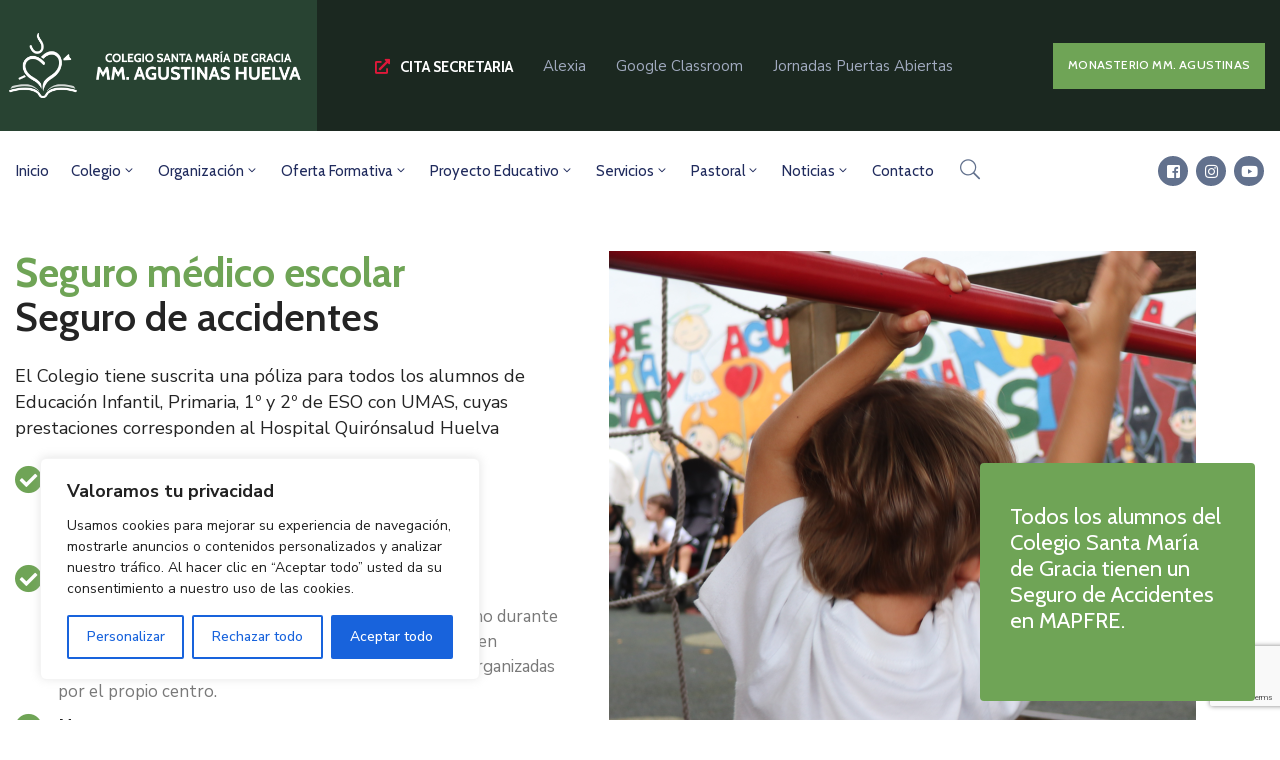

--- FILE ---
content_type: text/html; charset=UTF-8
request_url: https://colegioagustinas.es/servicios/seguro-medico-escolar/
body_size: 32800
content:
<!DOCTYPE html>
<html dir="ltr" lang="es" prefix="og: https://ogp.me/ns#" >

<head>
    <meta http-equiv="Content-Type" content="text/html; charset=UTF-8" />
    <link rel="profile" href="//gmpg.org/xfn/11">
    <link rel="pingback" href="https://colegioagustinas.es/xmlrpc.php">
    <meta http-equiv="X-UA-Compatible" content="IE=edge">
    <meta name="viewport" content="width=device-width, initial-scale=1, shrink-to-fit=no"/>
    <title>Seguro médico escolar - MM. Agustinas Huelva</title>

		<!-- All in One SEO 4.5.5 - aioseo.com -->
		<meta name="description" content="Seguro médico escolar Seguro de accidentes El Colegio tiene suscrita una póliza para todos los alumnos de Educación Infantil, Primaria, 1º y 2º de ESO con UMAS, cuyas prestaciones corresponden al Hospital Quirónsalud Huelva Hospital Quirónsalud Huelva C/ Punta Umbría 8 21002 Huelva Teléfono: 959 242 100 Cobertura Este seguro garantiza los accidentes que sufra" />
		<meta name="robots" content="max-image-preview:large" />
		<meta name="google-site-verification" content="1B2pEVK24zCm4yXtbgXCKmjZUX-1zUeqNJvzAS_eHZ4" />
		<link rel="canonical" href="https://colegioagustinas.es/servicios/seguro-medico-escolar/" />
		<meta name="generator" content="All in One SEO (AIOSEO) 4.5.5" />
		<meta property="og:locale" content="es_ES" />
		<meta property="og:site_name" content="MM. Agustinas Huelva - Centro Docente Privado Concertado" />
		<meta property="og:type" content="article" />
		<meta property="og:title" content="Seguro médico escolar - MM. Agustinas Huelva" />
		<meta property="og:description" content="Seguro médico escolar Seguro de accidentes El Colegio tiene suscrita una póliza para todos los alumnos de Educación Infantil, Primaria, 1º y 2º de ESO con UMAS, cuyas prestaciones corresponden al Hospital Quirónsalud Huelva Hospital Quirónsalud Huelva C/ Punta Umbría 8 21002 Huelva Teléfono: 959 242 100 Cobertura Este seguro garantiza los accidentes que sufra" />
		<meta property="og:url" content="https://colegioagustinas.es/servicios/seguro-medico-escolar/" />
		<meta property="og:image" content="https://colegioagustinas.es/wp-content/uploads/2023/02/logotipoNuevoTransparente512x512.png" />
		<meta property="og:image:secure_url" content="https://colegioagustinas.es/wp-content/uploads/2023/02/logotipoNuevoTransparente512x512.png" />
		<meta property="og:image:width" content="460" />
		<meta property="og:image:height" content="460" />
		<meta property="article:published_time" content="2022-10-13T10:56:49+00:00" />
		<meta property="article:modified_time" content="2023-02-24T12:05:28+00:00" />
		<meta property="article:publisher" content="https://www.facebook.com/coleagustinas" />
		<meta name="twitter:card" content="summary_large_image" />
		<meta name="twitter:title" content="Seguro médico escolar - MM. Agustinas Huelva" />
		<meta name="twitter:description" content="Seguro médico escolar Seguro de accidentes El Colegio tiene suscrita una póliza para todos los alumnos de Educación Infantil, Primaria, 1º y 2º de ESO con UMAS, cuyas prestaciones corresponden al Hospital Quirónsalud Huelva Hospital Quirónsalud Huelva C/ Punta Umbría 8 21002 Huelva Teléfono: 959 242 100 Cobertura Este seguro garantiza los accidentes que sufra" />
		<meta name="twitter:image" content="https://colegioagustinas.es/wp-content/uploads/2023/02/logotipoNuevoTransparente512x512.png" />
		<script type="application/ld+json" class="aioseo-schema">
			{"@context":"https:\/\/schema.org","@graph":[{"@type":"BreadcrumbList","@id":"https:\/\/colegioagustinas.es\/servicios\/seguro-medico-escolar\/#breadcrumblist","itemListElement":[{"@type":"ListItem","@id":"https:\/\/colegioagustinas.es\/#listItem","position":1,"name":"Hogar","item":"https:\/\/colegioagustinas.es\/","nextItem":"https:\/\/colegioagustinas.es\/servicios\/#listItem"},{"@type":"ListItem","@id":"https:\/\/colegioagustinas.es\/servicios\/#listItem","position":2,"name":"Servicios","item":"https:\/\/colegioagustinas.es\/servicios\/","nextItem":"https:\/\/colegioagustinas.es\/servicios\/seguro-medico-escolar\/#listItem","previousItem":"https:\/\/colegioagustinas.es\/#listItem"},{"@type":"ListItem","@id":"https:\/\/colegioagustinas.es\/servicios\/seguro-medico-escolar\/#listItem","position":3,"name":"Seguro m\u00e9dico escolar","previousItem":"https:\/\/colegioagustinas.es\/servicios\/#listItem"}]},{"@type":"Organization","@id":"https:\/\/colegioagustinas.es\/#organization","name":"Colegio Santa Mar\u00eda de Gracia","url":"https:\/\/colegioagustinas.es\/","logo":{"@type":"ImageObject","url":"https:\/\/colegioagustinas.es\/wp-content\/uploads\/2020\/07\/logoNuevoAgustinas2023Vertical.png","@id":"https:\/\/colegioagustinas.es\/servicios\/seguro-medico-escolar\/#organizationLogo","width":449,"height":290},"image":{"@id":"https:\/\/colegioagustinas.es\/#organizationLogo"},"sameAs":["https:\/\/www.facebook.com\/coleagustinas","https:\/\/www.instagram.com\/coleagustinas\/"],"contactPoint":{"@type":"ContactPoint","telephone":"+34959253643","contactType":"Contacto del Colegio"}},{"@type":"WebPage","@id":"https:\/\/colegioagustinas.es\/servicios\/seguro-medico-escolar\/#webpage","url":"https:\/\/colegioagustinas.es\/servicios\/seguro-medico-escolar\/","name":"Seguro m\u00e9dico escolar - MM. Agustinas Huelva","description":"Seguro m\u00e9dico escolar Seguro de accidentes El Colegio tiene suscrita una p\u00f3liza para todos los alumnos de Educaci\u00f3n Infantil, Primaria, 1\u00ba y 2\u00ba de ESO con UMAS, cuyas prestaciones corresponden al Hospital Quir\u00f3nsalud Huelva Hospital Quir\u00f3nsalud Huelva C\/ Punta Umbr\u00eda 8 21002 Huelva Tel\u00e9fono: 959 242 100 Cobertura Este seguro garantiza los accidentes que sufra","inLanguage":"es-ES","isPartOf":{"@id":"https:\/\/colegioagustinas.es\/#website"},"breadcrumb":{"@id":"https:\/\/colegioagustinas.es\/servicios\/seguro-medico-escolar\/#breadcrumblist"},"datePublished":"2022-10-13T10:56:49+02:00","dateModified":"2023-02-24T13:05:28+01:00"},{"@type":"WebSite","@id":"https:\/\/colegioagustinas.es\/#website","url":"https:\/\/colegioagustinas.es\/","name":"Colegio Santa Mar\u00eda de Gracia","alternateName":"Colegio MM. Agustinas Huelva","description":"Centro Docente Privado Concertado","inLanguage":"es-ES","publisher":{"@id":"https:\/\/colegioagustinas.es\/#organization"}}]}
		</script>
		<!-- All in One SEO -->

<link rel='dns-prefetch' href='//www.googletagmanager.com' />
<link rel='dns-prefetch' href='//fonts.googleapis.com' />
<link rel="alternate" type="application/rss+xml" title="MM. Agustinas Huelva &raquo; Feed" href="https://colegioagustinas.es/feed/" />
<link rel="alternate" title="oEmbed (JSON)" type="application/json+oembed" href="https://colegioagustinas.es/wp-json/oembed/1.0/embed?url=https%3A%2F%2Fcolegioagustinas.es%2Fservicios%2Fseguro-medico-escolar%2F" />
<link rel="alternate" title="oEmbed (XML)" type="text/xml+oembed" href="https://colegioagustinas.es/wp-json/oembed/1.0/embed?url=https%3A%2F%2Fcolegioagustinas.es%2Fservicios%2Fseguro-medico-escolar%2F&#038;format=xml" />
<style id='wp-img-auto-sizes-contain-inline-css' type='text/css'>
img:is([sizes=auto i],[sizes^="auto," i]){contain-intrinsic-size:3000px 1500px}
/*# sourceURL=wp-img-auto-sizes-contain-inline-css */
</style>
<link rel='stylesheet' id='iziModal-css' href='https://colegioagustinas.es/wp-content/plugins/themesflat-addons-for-elementor/post-format/assets/css/iziModal.css?ver=6.9' type='text/css' media='all' />
<link rel='stylesheet' id='tf-font-awesome-css' href='https://colegioagustinas.es/wp-content/plugins/elementor/assets/lib/font-awesome/css/all.min.css?ver=6.9' type='text/css' media='all' />
<link rel='stylesheet' id='tf-regular-css' href='https://colegioagustinas.es/wp-content/plugins/elementor/assets/lib/font-awesome/css/regular.min.css?ver=6.9' type='text/css' media='all' />
<link rel='stylesheet' id='tf-style-css' href='https://colegioagustinas.es/wp-content/plugins/themesflat-addons-for-elementor/assets/css/tf-style.css?ver=6.9' type='text/css' media='all' />
<style id='wp-emoji-styles-inline-css' type='text/css'>

	img.wp-smiley, img.emoji {
		display: inline !important;
		border: none !important;
		box-shadow: none !important;
		height: 1em !important;
		width: 1em !important;
		margin: 0 0.07em !important;
		vertical-align: -0.1em !important;
		background: none !important;
		padding: 0 !important;
	}
/*# sourceURL=wp-emoji-styles-inline-css */
</style>
<style id='classic-theme-styles-inline-css' type='text/css'>
/*! This file is auto-generated */
.wp-block-button__link{color:#fff;background-color:#32373c;border-radius:9999px;box-shadow:none;text-decoration:none;padding:calc(.667em + 2px) calc(1.333em + 2px);font-size:1.125em}.wp-block-file__button{background:#32373c;color:#fff;text-decoration:none}
/*# sourceURL=/wp-includes/css/classic-themes.min.css */
</style>
<link rel='stylesheet' id='contact-form-7-css' href='https://colegioagustinas.es/wp-content/plugins/contact-form-7/includes/css/styles.css?ver=5.8.7' type='text/css' media='all' />
<link rel='stylesheet' id='ovadep_style-css' href='https://colegioagustinas.es/wp-content/plugins/ova-dep/assets/css/frontend/ovadep-style.css?ver=6.9' type='text/css' media='all' />
<link rel='stylesheet' id='ovasev_style-css' href='https://colegioagustinas.es/wp-content/plugins/ova-sev/assets/css/frontend/ovasev-style.css?ver=6.9' type='text/css' media='all' />
<link rel='stylesheet' id='bookly-ladda.min.css-css' href='https://colegioagustinas.es/wp-content/plugins/bookly-responsive-appointment-booking-tool/frontend/resources/css/ladda.min.css?ver=22.9' type='text/css' media='all' />
<link rel='stylesheet' id='bookly-picker.classic.css-css' href='https://colegioagustinas.es/wp-content/plugins/bookly-responsive-appointment-booking-tool/frontend/resources/css/picker.classic.css?ver=22.9' type='text/css' media='all' />
<link rel='stylesheet' id='bookly-picker.classic.date.css-css' href='https://colegioagustinas.es/wp-content/plugins/bookly-responsive-appointment-booking-tool/frontend/resources/css/picker.classic.date.css?ver=22.9' type='text/css' media='all' />
<link rel='stylesheet' id='bookly-intlTelInput.css-css' href='https://colegioagustinas.es/wp-content/plugins/bookly-responsive-appointment-booking-tool/frontend/resources/css/intlTelInput.css?ver=22.9' type='text/css' media='all' />
<link rel='stylesheet' id='bookly-bookly-main.css-css' href='https://colegioagustinas.es/wp-content/plugins/bookly-responsive-appointment-booking-tool/frontend/resources/css/bookly-main.css?ver=22.9' type='text/css' media='all' />
<link rel='stylesheet' id='hfe-style-css' href='https://colegioagustinas.es/wp-content/plugins/header-footer-elementor/assets/css/header-footer-elementor.css?ver=1.6.24' type='text/css' media='all' />
<link rel='stylesheet' id='elementor-icons-css' href='https://colegioagustinas.es/wp-content/plugins/elementor/assets/lib/eicons/css/elementor-icons.min.css?ver=5.27.0' type='text/css' media='all' />
<link rel='stylesheet' id='elementor-frontend-css' href='https://colegioagustinas.es/wp-content/plugins/elementor/assets/css/frontend-lite.min.css?ver=3.19.1' type='text/css' media='all' />
<link rel='stylesheet' id='swiper-css' href='https://colegioagustinas.es/wp-content/plugins/elementor/assets/lib/swiper/css/swiper.min.css?ver=5.3.6' type='text/css' media='all' />
<link rel='stylesheet' id='elementor-post-7771-css' href='https://colegioagustinas.es/wp-content/uploads/elementor/css/post-7771.css?ver=1693291155' type='text/css' media='all' />
<link rel='stylesheet' id='jet-sticky-frontend-css' href='https://colegioagustinas.es/wp-content/plugins/jetsticky-for-elementor/assets/css/jet-sticky-frontend.css?ver=1.0.4' type='text/css' media='all' />
<link rel='stylesheet' id='she-header-style-css' href='https://colegioagustinas.es/wp-content/plugins/sticky-header-effects-for-elementor/assets/css/she-header-style.css?ver=1.6.10' type='text/css' media='all' />
<link rel='stylesheet' id='elementor-post-9033-css' href='https://colegioagustinas.es/wp-content/uploads/elementor/css/post-9033.css?ver=1693330625' type='text/css' media='all' />
<link rel='stylesheet' id='hfe-widgets-style-css' href='https://colegioagustinas.es/wp-content/plugins/header-footer-elementor/inc/widgets-css/frontend.css?ver=1.6.24' type='text/css' media='all' />
<link rel='stylesheet' id='fancybox-css' href='https://colegioagustinas.es/wp-content/themes/egovt/assets/libs/fancybox-master/dist/jquery.fancybox.min.css' type='text/css' media='all' />
<link rel='stylesheet' id='bootstrap-css' href='https://colegioagustinas.es/wp-content/themes/egovt/assets/libs/bootstrap/css/bootstrap.min.css' type='text/css' media='all' />
<link rel='stylesheet' id='linearicons-css' href='https://colegioagustinas.es/wp-content/themes/egovt/assets/libs/linearicons/style.css' type='text/css' media='all' />
<link rel='stylesheet' id='select2-css' href='https://colegioagustinas.es/wp-content/themes/egovt/assets/libs/select2/select2.min.css' type='text/css' media='all' />
<link rel='stylesheet' id='v4-shims-css' href='https://colegioagustinas.es/wp-content/themes/egovt/assets/libs/fontawesome/css/v4-shims.min.css' type='text/css' media='all' />
<link rel='stylesheet' id='fontawesome-css' href='https://colegioagustinas.es/wp-content/themes/egovt/assets/libs/fontawesome/css/all.min.css' type='text/css' media='all' />
<link rel='stylesheet' id='elegant-font-css' href='https://colegioagustinas.es/wp-content/themes/egovt/assets/libs/elegant_font/ele_style.css' type='text/css' media='all' />
<link rel='stylesheet' id='jquery-ui-css' href='https://colegioagustinas.es/wp-content/themes/egovt/assets/libs/jquery-ui/jquery-ui.min.css' type='text/css' media='all' />
<link rel='stylesheet' id='egovt-theme-css' href='https://colegioagustinas.es/wp-content/themes/egovt/assets/css/theme.css' type='text/css' media='all' />
<link rel='stylesheet' id='egovt-style-css' href='https://colegioagustinas.es/wp-content/themes/egovt/style.css' type='text/css' media='all' />
<style id='egovt-style-inline-css' type='text/css'>

body{
	font-family: Nunito Sans;
	font-weight: 400;
	font-size: 17px;
	line-height: 26px;
	letter-spacing: 0px;
	color: #62718d;
}


h1,h2,h3,h4,h5,h6, .nav_comment_text
{
	font-family: Cabin;
	color: #202b5d;
}
.cal1,.second_font{
	font-family: Cabin !important;
}
.according-egov .elementor-accordion .elementor-accordion-item .elementor-tab-content,
.egovt-tab .elementor-widget-tabs .elementor-tab-content
{
	font-family: Nunito Sans;
}

.sidebar .widget.recent-posts-widget-with-thumbnails ul li a .rpwwt-post-title,
.sidebar .widget.recent-posts-widget-with-thumbnails ul li .rpwwt-post-date,
.sidebar .widget.widget_tag_cloud .tagcloud a,
.blog_pagination .pagination li.page-numbers a,
.single-post-egovt article.post-wrap .post-tag .post-tags a,
.content_comments .comments ul.commentlists li.comment .comment-details .author-name .name,
.content_comments .comments ul.commentlists li.comment .comment-details .author-name .date,
.content_comments .comments ul.commentlists li.comment .comment-body .ova_reply .comment-reply-link,
.content_comments .comments ul.commentlists li.comment .comment-body .ova_reply .comment-edit-link,
.content_comments .comments .comment-respond .comment-form textarea,
.content_comments .comments .comment-respond .comment-form input[type="text"],
.content_comments .comments .comment-respond .comment-form p.form-submit #submit,
.ova-single-text,
.egovt_counter_team .elementor-counter .elementor-counter-number-wrapper .elementor-counter-number,
.egovt_button .elementor-button-wrapper .elementor-button,
.according-egov .elementor-accordion .elementor-accordion-item .elementor-tab-title a,
.egovt-tab.elementor-widget-tabs .elementor-tabs .elementor-tabs-wrapper .elementor-tab-title a,
.egovt-tab.elementor-widget-tabs .elementor-tabs .elementor-tabs-wrapper .elementor-tab-title,
.egovt-tab.elementor-widget-tabs .elementor-tabs .elementor-tabs-content-wrapper .elementor-tab-title,
.search_archive_event form .select2-selection.select2-selection--single .select2-selection__rendered,
.search_archive_event form .start_date input::placeholder, 
.search_archive_event form .end_date input::placeholder,
.ova_time_countdown .due_date .countdown-section .countdown-amount,
.ova_time_countdown .due_date .countdown-section .countdown-period,
.woocommerce .ova-shop-wrap .content-area ul.products li.product .price,
.woocommerce .ova-shop-wrap .content-area .woocommerce-pagination ul.page-numbers li .page-numbers,
.woocommerce .ova-shop-wrap .content-area .onsale,
.woocommerce .ova-shop-wrap .content-area .woocommerce-result-count,
.woocommerce .ova-shop-wrap .content-area .woocommerce-ordering .select2-container--default .select2-selection--single .select2-selection__rendered,
.woocommerce .ova-shop-wrap .woo-sidebar .widget_products ul.product_list_widget li a .product-title,
.woocommerce .ova-shop-wrap .woo-sidebar .widget_products ul.product_list_widget li .woocommerce-Price-amount,
.woocommerce .ova-shop-wrap .content-area .product .summary .price,
.woocommerce .ova-shop-wrap .content-area .product .summary .stock,
.woocommerce .ova-shop-wrap .content-area .product .summary .cart .quantity input,
.woocommerce .ova-shop-wrap .content-area .product .summary .cart .single_add_to_cart_button,
.woocommerce .ova-shop-wrap .content-area .product .summary .product_meta .posted_in,
.woocommerce .ova-shop-wrap .content-area .product .summary .product_meta .tagged_as,
.woocommerce .ova-shop-wrap .content-area .product .woocommerce-tabs ul.tabs li a,
.woocommerce .ova-shop-wrap .content-area .product .woocommerce-tabs .woocommerce-Tabs-panel #reviews #comments ol.commentlist li .comment_container .comment-text .meta,
.woocommerce .ova-shop-wrap .content-area .product .woocommerce-tabs .woocommerce-Tabs-panel #reviews #review_form_wrapper #review_form #respond .comment-reply-title,
.woocommerce .ova-shop-wrap .content-area .product .woocommerce-tabs .woocommerce-Tabs-panel #reviews #review_form_wrapper #review_form #respond .comment-form label,
.woocommerce .ova-shop-wrap .woo-sidebar .widget_price_filter .price_slider_wrapper .price_slider_amount .button,
.woocommerce .woocommerce-cart-form table.shop_table thead tr th,
.woocommerce .woocommerce-cart-form table.shop_table tbody tr td,
.woocommerce .woocommerce-cart-form table.shop_table tbody tr td.product-quantity input,
.woocommerce .woocommerce-cart-form table.shop_table tbody tr td.actions .coupon .button,
.woocommerce .woocommerce-cart-form table.shop_table tbody tr td.actions .button,
.woocommerce .cart-collaterals .cart_totals .shop_table th,
.woocommerce .cart-collaterals .cart_totals .shop_table td,
.woocommerce .cart-collaterals .cart_totals .shop_table tr.woocommerce-shipping-totals ul#shipping_method li label,
.woocommerce .cart-collaterals .cart_totals .shop_table tr.woocommerce-shipping-totals .woocommerce-shipping-destination,
.woocommerce .cart-collaterals .cart_totals .shop_table tr.woocommerce-shipping-totals .woocommerce-shipping-calculator .shipping-calculator-button,
.woocommerce .cart-collaterals .cart_totals .shop_table tr.woocommerce-shipping-totals .woocommerce-shipping-calculator .button,
.woocommerce .cart-collaterals .cart_totals .checkout-button,
.woocommerce-checkout .woocommerce-billing-fields .form-row label,
.woocommerce-checkout table.shop_table td,
.woocommerce-checkout table.shop_table th,
.woocommerce-checkout .woocommerce-checkout-payment ul.wc_payment_methods li label,
.woocommerce-checkout #payment .place-order #place_order,
.woocommerce-checkout .woocommerce-additional-fields .form-row label,
.woocommerce-checkout .woocommerce-form-coupon-toggle .woocommerce-info,
.woocommerce .ova-shop-wrap .content-area .product .summary form.cart table.variations tr td,
.woocommerce-checkout form.checkout_coupon .button,
.ova_toggle_custom_egovt .elementor-toggle-item .elementor-tab-title a,
.egovt_404_page .search-form input[type="submit"],
.ova_egovt_counter.elementor-widget-counter .elementor-counter-number-wrapper,
.ova_egovt_counter.elementor-widget-counter .elementor-counter-title,
.egovt_form_mail_comming_soon .mailchimp_custom .ova_mcwp_mail input[type="email"],
.woocommerce #customer_login .woocommerce-form .form-row label,
.woocommerce .ova-shop-wrap .woo-sidebar .widget_product_tag_cloud .tagcloud a,
.single_event .event_content .tab-Location .tab-content .contact .info-contact li span:nth-child(1),
.ova_menu_page a,
.ovatheme_header_default nav.navbar li a,
.ovatheme_header_default nav.navbar li a,
.ova_shortcode_donation.type2 .give-form-wrap .give-form #give-donation-level-button-wrap .give-donation-level-btn,
.ova_shortcode_donation .give-form-wrap .give-form .give-btn,
form[id*=give-form] #give-final-total-wrap .give-donation-total-label,
form[id*=give-form] #give-final-total-wrap .give-final-total-amount,
#give-recurring-form .form-row label, form.give-form .form-row label, form[id*=give-form] .form-row label,
#give-recurring-form h3.give-section-break, #give-recurring-form h4.give-section-break, #give-recurring-form legend, form.give-form h3.give-section-break, form.give-form h4.give-section-break, form.give-form legend, form[id*=give-form] h3.give-section-break, form[id*=give-form] h4.give-section-break, form[id*=give-form] legend,
form[id*=give-form] #give-gateway-radio-list>li label.give-gateway-option,
.ova_single_give_form .give_forms .summary .donation .give-form-wrap .give-donation-levels-wrap button,
form[id*=give-form] .give-donation-amount #give-amount, form[id*=give-form] .give-donation-amount #give-amount-text,
.ova_single_give_form .give_forms .summary .donation .give-form-wrap .give-currency-symbol,
.give-donor__image,
.ova_single_give_form .give_forms .summary .give_form_info #donor .give-grid .give-donor__total

{
	font-family: Cabin;
}

article.post-wrap .post-meta .post-meta-content .post-date .left i,
article.post-wrap .post-meta .post-meta-content .wp-categories a:hover,
article.post-wrap .post-meta .post-meta-content .wp-author a:hover,
.sidebar .widget.recent-posts-widget-with-thumbnails ul li a .rpwwt-post-title:hover,
article.post-wrap .carousel .carousel-control-prev:hover i, 
article.post-wrap .carousel .carousel-control-next:hover i,
article.post-wrap .post-title a:hover h2,
.blog-grid article.post-wrap .post-meta-grid .post-meta-content-grid .categories a:hover,
.blog-grid article.post-wrap .post-footer .egovt-post-readmore a:hover,
.default article.post-wrap .post-footer .socials-inner .share-social .share-social-icons li a:hover,
.single-post-egovt article.post-wrap .post-tag .post-tags a:hover,
.content_comments .comments .comment-respond small a,
.ova-search-page .page-title span,
.switch-lang .current-lang .lang-text:hover,
.switch-lang .current-lang .lang-text:hover:after,
.switch-lang .lang-dropdown .selecting-lang .lang-text:hover,
.elementor-widget-ova_header .wrap_ova_header .ova_header_el .ovatheme_breadcrumbs .breadcrumb a:hover,
.ova-contact-info.type2 .address .text_link a:hover,
.ova-contact-info.type2 .icon svg,
.ova-contact-info.type2 .icon i,
.sidebar .widget.recent-posts-widget-with-thumbnails ul li .rpwwt-post-date::before,
.content_comments .comments ul.commentlists li.comment .comment-body .ova_reply .comment-reply-link:hover,
.content_comments .comments ul.commentlists li.comment .comment-body .ova_reply .comment-edit-link:hover,
.ovatheme_header_default nav.navbar li a:hover,
.ova_wrap_search_popup i:hover,
.elementor-widget-ova_menu .ova_nav ul.menu > li > a:hover,
.elementor-widget-ova_menu .ova_nav ul.menu .dropdown-menu li a:hover,
.elementor-widget-ova_menu .ova_nav ul.menu > li.active > a,
.elementor-widget-ova_menu .ova_nav ul.menu > li.current-menu-parent > a,


.ova-contact-info .address a:hover,
.ova_menu_page .menu li a:hover,
.ova_menu_page .menu li.active a,
.ova-info-content .ova-email a:hover,
.ova-info-content .ova-phone a:hover,
.archive_team .content .items .content_info .ova-info-content .ova-social ul li a:hover i,
.archive_team .ova-info-content .name:hover,
.egovt_list_single_team .elementor-icon-list-items .elementor-icon-list-item .elementor-icon-list-icon i,
.ova_team_single .ova_info .ova-info-content .ova-email a:hover,
.ova_team_single .ova_info .ova-info-content .ova-phone a:hover,
.egovt_counter_team .elementor-counter .elementor-counter-number-wrapper .elementor-counter-number,
.ova-testimonial .slide-testimonials .client_info .icon-quote span::before,
.ova_doc_wrap .ova-doc-sidebar .ova_info .ova-list-cat ul li a:hover,
.ova_doc_wrap .ova_doc_content .doc-meta .doc-categories .cat-doc a:hover,
.ova_doc_wrap .ova_doc_content .ova-list-attachment li .ova-download a,
.ova_doc_wrap.archive-doc .ova_doc_content .items-doc .doc-icon-title .doc-title-item .doc-title a:hover,
.egov_editor_check svg,
.ova_dep_wrap .ova-dep-sidebar .ova_info .ova-list-dep ul li a:hover,
.ova_dep_wrap .ova-dep-sidebar .ova_info .dep-file-sidebar .ova-file-name-size .ova-file-name a:hover,
.ova_list_dep .content .icon-dep span::before,
.ova_list_dep .content .title-dep a:hover,
.ova_list_dep .content .dep-content-sub .dep-readmore:hover,
.ova_dep_wrap .ova_dep_content .ova-list-attachment li .ova-download a,
.archive_dep .content .ova-content .title a:hover,
.archive_dep .content .items:hover .ova-content .icon span i::before,
.ova_list_checked ul li svg,
.ova_feature .title a:hover,
.ova_feature .content-sub .readmore:hover,
.ova_feature .icon span::before,
.ova_sev_wrap .ova-sev-sidebar .ova_info .sev-file-sidebar .ova-file-name-size .ova-file-name a:hover,
.ova_sev_list_file .ova-list-attachment li .ova-download a:hover,
.ova_sev_wrap .ova-sev-sidebar .ova_info .ova-list-sev ul li a:hover,
.egovt-tab.elementor-widget-tabs .elementor-tabs .elementor-tabs-content-wrapper .elementor-tab-title.elementor-active,
.ova_feature.version_2 .items .title a:hover,
.ova_sev_list_file .ova-list-attachment li .ova-file-name-size .ova-file-name a:hover,
.archive_sev .items .icon span::before,
.archive_sev .items .title a:hover,
.archive_sev .items .content-sub .readmore:hover,
.ovaev-content.content-grid .desc .event_post .post_cat a.event_type:hover,
.ovaev-content.content-grid .desc .event_post .event_title a:hover,
.ovaev-content.content-grid .desc .event_post .post_cat a.event_type:hover,
.ovaev-content.content-list .desc .event_post .event_title a:hover,
.ovaev-content.content-list .date-event .date-month,
.ovaev-content.content-list .desc .event_post .post_cat a.event_type:hover,
.ovaev-content.content-list .content .desc .event_post .event_title a:hover,
.sidebar-event .widget_list_event .list-event .item-event .ova-content .title a:hover,
.sidebar-event .widget_feature_event .event-feature .item-event .desc .event_post .event_title a:hover,
.sidebar-event .widget_feature_event .event-feature .item-event .desc .event_post .post_cat .event_type:hover,
.sidebar-event .widget_list_event .button-all-event a:hover,
.single_event .event_content .event-tags a:hover,
.single_event .event_content .event-related .item-event .desc .event_post .post_cat .event_type:hover,
.single_event .event_content .event-related .item-event .desc .event_post .event_title a:hover,
.ova-team-slider .content .items .ova-info a.name:hover,
.single_event .event_content .tab-Location .tab-content .contact .info-contact li a.info:hover,
.ovaev-event-element .title-event,
.ovaev-event-element .item .title a:hover,
.wrap-portfolio .archive-por .content-por .ovapor-item .content-item .category a:hover,
.wrap-portfolio .archive-por .content-por .ovapor-item .content-item .title a:hover,
.wrap-portfolio .single-por .wrap-content-por .info-por a:hover,
.wrap-portfolio .single-por .single-foot-por .ova-next-pre-post .pre .num-2 span,
.wrap-portfolio .single-por .single-foot-por .ova-next-pre-post .next .num-2 span,
.wrap-portfolio .single-por .single-foot-por .ova-next-pre-post .pre .num-1 a:hover i,
.wrap-portfolio .single-por .single-foot-por .ova-next-pre-post .next .num-1 a:hover i,
.wrap-portfolio .single-por .single-foot-por .ova-next-pre-post .pre .num-2 a:hover,
.wrap-portfolio .single-por .single-foot-por .ova-next-pre-post .next .num-2 a:hover,
.wrap-related-por .related-por .ovapor-item .content-item .category a:hover,
.wrap-related-por .related-por .ovapor-item .content-item .title a:hover,
.wrap-portfolio .single-por .info-por a:hover,
.woocommerce .ova-shop-wrap .content-area ul.products li.product .woocommerce-loop-product__title a:hover,
.woocommerce .ova-shop-wrap .woo-sidebar .widget_products ul.product_list_widget li a .product-title:hover,
.woocommerce .ova-shop-wrap .woo-sidebar .widget_product_tag_cloud .tagcloud a:hover,
.woocommerce .ova-shop-wrap .content-area .product .summary .product_meta .posted_in a:hover,
.woocommerce .ova-shop-wrap .content-area .product .summary .product_meta .tagged_as a:hover,
.woocommerce .ova-shop-wrap .content-area .product .summary .woocommerce-product-rating .star-rating span,
.woocommerce .ova-shop-wrap .content-area .product .woocommerce-tabs .woocommerce-Tabs-panel #reviews #comments ol.commentlist li .comment_container .comment-text .star-rating,
.woocommerce .ova-shop-wrap .content-area .product .woocommerce-tabs .woocommerce-Tabs-panel #reviews #review_form_wrapper #review_form #respond .comment-form .comment-form-rating .stars:hover a,
.woocommerce ul.products li.product .star-rating,
.woocommerce .ova-shop-wrap .woo-sidebar .widget_products ul.product_list_widget li .star-rating,
.woocommerce .woocommerce-cart-form table.shop_table tbody tr td.product-name a:hover,
.woocommerce .ova-shop-wrap .content-area .product .summary form.cart table.variations tr td .reset_variations:hover,
.woocommerce .ova-shop-wrap .content-area .product .summary form.cart table.group_table td a:hover,
.ova-history .wp-item .wp-year .year,
.egovt_icon_couter.elementor-widget-html .elementor-widget-container i::before,
.ova-document-list .list-doc .item h3.title a:hover,
.ova-document-list .readmore a:hover,
.ovaev-event-element .desc .event_post .post_cat .event_type:hover,
.ovaev-event-element .desc .event_post .event_title a:hover,
.ovaev-event-element.version_2 .title-readmore .read-more:hover,
.ova_feature_box.version_1 .ova-content .title a:hover,
.ova_feature_box.version_1 .ova-content .readmore a:hover,
.ova_feature_box.version_2 .ova-content .title a:hover,
.ova_feature_box.version_3 .ova-content .readmore a:hover,
.ova_por_slide.por_element .ovapor-item .content-item .category a:hover,
.ova_por_slide.por_element .ovapor-item .content-item .title a:hover,
.ova_box_resource .title a,
.ova_box_contact .phone a,
.ova_contact_slide .owl-carousel .owl-nav > button:hover i,
.ova_contact_slide .slide-contact .item .mail a:hover,
.ova_contact_slide .slide-contact .item .phone a:hover,
.woocommerce #customer_login .woocommerce-form.woocommerce-form-login .form-row.woocommerce-form-row.rememberme_lost_password a:hover,
.woocommerce ul.egovt-login-register-woo li.active a,
.woocommerce form.woocommerce-form-login.login .form-row.woocommerce-form-row.rememberme_lost_password a:hover,
.ova_dep_wrap .ova-dep-sidebar .ova_info .ova-list-dep ul li.active a,
.ova_sev_wrap .ova-sev-sidebar .ova_info .ova-list-sev .title-list-sev a:hover,
.ova_doc_wrap .ova-doc-sidebar .ova_info .ova-list-cat ul li.active a,
.ova_dep_wrap .ova-dep-sidebar .ova_info .ova-list-dep .title-list-dep:hover,
.ova_sev_wrap .ova-sev-sidebar .ova_info .ova-list-sev ul li.active a,
.ova_menu_page.type1.show-arrow a:hover:before,
.single-post-egovt article.post-wrap .ova-next-pre-post .pre:hover .num-2 .title, 
.single-post-egovt article.post-wrap .ova-next-pre-post .next:hover .num-2 .title,
.single-post-egovt article.post-wrap .ova-next-pre-post .pre .num-2 span.text-label,
.single-post-egovt article.post-wrap .ova-next-pre-post .next .num-2 span.text-label,
.single_event .event_content .ova-next-pre-post .pre:hover .num-2 .title,
.single_event .event_content .ova-next-pre-post .next:hover .num-2 .title,
.single_event .event_content .ova-next-pre-post .pre .num-2 span.text-label,
.single_event .event_content .ova-next-pre-post .next .num-2 span.text-label,
.wrap-portfolio .single-por .single-foot-por .ova-next-pre-post .pre:hover .num-2 .title,
.wrap-portfolio .single-por .single-foot-por .ova-next-pre-post .next:hover .num-2 .title,
.wrap-portfolio .single-por .single-foot-por .ova-next-pre-post .pre span.text-label,
.wrap-portfolio .single-por .single-foot-por .ova-next-pre-post .next span.text-label,
.ova-contact-info.type3 .address a:hover,
.ova-contact-info.type1 .icon svg,
.ova-contact-info.type1 .address a:hover,
.blogname,
.ovatheme_header_default nav.navbar li.active a,
article.post-wrap.sticky .post-meta-content .post-date .ova-meta-general,
article.post-wrap.sticky .post-meta-content .wp-categories .categories a,
article.post-wrap.sticky .post-meta-content .wp-author .post-author a,
article.post-wrap.sticky .post-meta-content .comment .right span,
.ova_box_signature .name-job .name,
.ova_box_feature_2 .icon i:before,
.ova_archive_dep_slide .ova_dep_slide.content .owl-item .items:hover .ova-content .title a:hover,
.ova_box_resource_2 .list-link li a:hover,
.ova_box_resource_2 .title,
.ova_feature_box_2 .ova-content .number,
.ova_box_feature_2:hover .readmore a:hover,
article.post-wrap .post-title h2.post-title a:hover,

.sidebar .widget ul li a:hover

{
	color: #df193a;
}

.single-post-egovt article.post-wrap .ova-next-pre-post .pre:hover .num-1 .icon , 
.single-post-egovt article.post-wrap .ova-next-pre-post .next:hover .num-1 .icon,
.single_event .event_content .ova-next-pre-post .pre:hover .num-1 .icon,
.single_event .event_content .ova-next-pre-post .next:hover .num-1 .icon,
.wrap-portfolio .single-por .single-foot-por .ova-next-pre-post .pre:hover .num-1 .icon,
.wrap-portfolio .single-por .single-foot-por .ova-next-pre-post .next:hover .num-1 .icon,
.ovatheme_header_default nav.navbar ul.dropdown-menu li.active > a,
.ovatheme_header_default nav.navbar ul.dropdown-menu li > a:hover,
.ova_box_feature_2 .readmore a:hover,
.sidebar .widget.widget_tag_cloud .tagcloud a:hover
{
	border-color: #df193a;
	background-color: #df193a;
}

.egov-link-color a:hover,
.egov-link-color a:hover span
{
	color: #df193a !important;
}

.default article.post-wrap .post-footer .egovt-post-readmore .btn-readmore,
.blog-grid article.post-wrap .post-meta-date .post-meta-content-date,
.content_comments .comments .comment-respond .comment-form p.form-submit #submit,
.ova-single-text,
.ova_wrap_search_popup .ova_search_popup .search-form .search-submit,
.ova-skill-bar .cove-killbar .skillbar-bar,
.ova_social .content a:hover,
.egovt_button .elementor-button-wrapper .elementor-button,
.ova-testimonial .slide-testimonials .owl-dots .owl-dot.active span,
.archive_dep .content .ova-content .icon span,
.ova_box_learnmore .content,
.ovaev-content.content-grid .date-event .date,
.sidebar-event .widget_feature_event .event-feature .item-event .date-event .date,
.single_event .event_content .event_intro .wrap-date-time-loc .wrap-date,
.single_event .event_content .event_intro .wrap-date-time-loc .wrap-time,
.single_event .event_content .event_intro .wrap-date-time-loc .wrap-loc,
.single_event .event_content .tab-Location ul.nav li.nav-item a.active::after,
.single_event .event_content .tab-Location ul.nav li.nav-item a:hover::after,
.single_event .event_content .event-related .item-event .date-event .date,
.ova_time_countdown .ova-button a:hover,
.ova-team-slider .owl-dots .owl-dot.active span,
.archive_event_type3 .filter-cat-event ul li.active a,
.archive_event_type3 .filter-cat-event ul li a:hover,
.wrap-portfolio .archive-por .content-por .ovapor-item .content-item .readmore a,
.wrap-portfolio .archive-por ul.list-cat-por li:hover a,
.wrap-portfolio .archive-por ul.list-cat-por li.active a,
.wrap-portfolio .archive-por .ova_more_por .ova-load-more-por,
.wrap-portfolio .archive-por .ova-nodata span,
.woocommerce .ova-shop-wrap .content-area ul.products li.product .button,
.woocommerce .ova-shop-wrap .content-area ul.products li.product a.added_to_cart,
.woocommerce .ova-shop-wrap .content-area .product .summary .cart .single_add_to_cart_button,
.woocommerce .ova-shop-wrap .content-area .product .woocommerce-tabs .woocommerce-Tabs-panel #reviews #review_form_wrapper #review_form #respond .comment-form .form-submit input,
.woocommerce .ova-shop-wrap .woo-sidebar .widget_price_filter .price_slider_wrapper .price_slider .ui-slider-range,.woocommerce .ova-shop-wrap .woo-sidebar .widget_price_filter .price_slider_wrapper .price_slider_amount .button:hover,
.woocommerce .woocommerce-cart-form table.shop_table tbody tr td.actions .button,
.woocommerce .cart-collaterals .cart_totals .shop_table tr.woocommerce-shipping-totals .woocommerce-shipping-calculator .button:hover,
.woocommerce .cart-collaterals .cart_totals .checkout-button,
.woocommerce-checkout #payment .place-order #place_order,
.woocommerce-checkout form.checkout_coupon .button,
.egovt_404_page .egovt-go-home a:hover,
.ova-history .wp-item .wp-year .dot .dot2,
.ova_feature.version_3 .items:hover,
.ova-document-list .icon-doc,
.ovaev-event-element .date-event .date,
.ova_feature.version_2 .items:hover .icon,
.egovt_heading_border_left:after,
.ova_list_link,
.ova_por_slide.por_element .ovapor-item .content-item .readmore a:hover,
.ova_por_slide.por_element .owl-dots .owl-dot.active span,
.ova_contact_slide .slide-contact .item h3,
.ova_contact_slide .owl-dots .owl-dot.active span,
.woocommerce #customer_login .woocommerce-form.woocommerce-form-login .woocommerce-form-login__submit,
.woocommerce #customer_login .woocommerce-form.woocommerce-form-register .woocommerce-form-register__submit,
.woocommerce ul.egovt-login-register-woo li.active a::after,
.woocommerce .woocommerce-message a.button,
.woocommerce form.woocommerce-form-login.login .woocommerce-form-login__submit,
#scrollUp,
.ova_feature_box.version_2:hover,
.ova_feature_box.version_2:hover .ova-image a:after,
.single-post-egovt article.post-wrap .ova-next-pre-post .ova-slash:hover span,
.single_event .event_content .ova-next-pre-post .ova-slash:hover span,
.wrap-portfolio .single-por .single-foot-por .ova-next-pre-post .ova-slash:hover span,
.wrap-portfolio .archive-por .content-por.grid-portfolio .ovapor-item .content-item .readmore a:hover,
.wrap-related-por .related-por .ovapor-item .content-item .readmore a:hover,
.elementor-widget-ova_menu .ova_nav ul.menu .dropdown-menu li.active > a,
.elementor-widget-ova_menu .ova_nav ul.menu .dropdown-menu li > a:hover,
.elementor-widget-ova_menu .ova_nav ul.menu .dropdown-menu li a:after,
.ovatheme_header_default nav.navbar ul.dropdown-menu li a:before,
.sidebar .widget.widget_categories li > a:before, 
.sidebar .widget.widget_archive li > a:before,
.sidebar .widget.widget_links li > a:before,
.sidebar .widget.widget_meta li > a:before,
.sidebar .widget.widget_nav_menu li > a:before,
.sidebar .widget.widget_pages li > a:before,
.sidebar .widget.widget_recent_entries li > a:before,
.sidebar .widget.widget_product_categories li > a:before,
.ova_archive_dep_slide .ova_dep_slide .owl-dots .owl-dot.active span,
.ova-team-slider-2 .owl-dots .owl-dot.active span,
.ovaev-event-element.ovaev-event-slide .owl-nav button.owl-prev:hover,
.ovaev-event-element.ovaev-event-slide .owl-nav button.owl-next:hover,
.ova-blog-slide.blog-grid .owl-nav button:hover,
.ovaev-event-element.ovaev-event-slide .owl-dots .owl-dot.active span,
.ova-blog-slide.blog-grid .owl-dots .owl-dot.active span,
.ova_feature_box_2 .ova-content:hover .icon,
.ova_feature_box_3 .readmore a,
.ova_box_feature_2:hover,
.ova_box_resource_2 .list-link li a:before,
.pagination-wrapper .blog_pagination .pagination li.active a,
.pagination-wrapper .blog_pagination .pagination li a:hover

{
	background-color: #df193a;
}

.elementor-widget-ova_menu .ova_nav ul.menu .dropdown-menu li.active
{
	border-bottom-color: #df193a !important;
}

.blog_pagination .pagination li.active a,
.blog_pagination .pagination li a:hover,
.blog_pagination .pagination li a:focus,
.sidebar .widget.widget_custom_html .ova_search form .search button,
.mailchimp_custom input[type="submit"],
.contact-form-egovt input[type="submit"],
.ova-form-mail input[type="submit"],
.ova_doc_wrap.archive-doc .ova_doc_content .items-doc .doc-readmore a:hover,
.archive_dep .content .ova-content .readmore:hover,
.search_archive_event form .wrap-ovaev_submit .ovaev_submit,
.ovaev-content.content-list .event-readmore a:hover,
.sidebar-event .widget_feature_event .event-feature .item-event .desc .event_post .button_event .view_detail:hover,
.single_event .event_content .event-related .item-event .desc .event_post .button_event .view_detail:hover,
.woocommerce .ova-shop-wrap .content-area .woocommerce-pagination ul.page-numbers li .page-numbers.current,
.woocommerce .ova-shop-wrap .content-area .woocommerce-pagination ul.page-numbers li .page-numbers:hover,
.woocommerce .ova-shop-wrap .content-area .woocommerce-pagination ul.page-numbers li .page-numbers:focus,
.woocommerce .woocommerce-cart-form table.shop_table tbody tr td.product-remove a:hover,
.woocommerce .woocommerce-cart-form table.shop_table tbody tr td.actions .coupon .button:hover,
.egovt_404_page .search-form input[type="submit"],
.ova-history .wp-item:hover .wp-year .dot span.dot1,
.ovaev-content.content-grid .desc .event_post .button_event .view_detail:hover
{
	background-color: #df193a;
	border-color: #df193a;
}

article.post-wrap.sticky,
.egovt-border-color .elementor-element-populated,
.ova_contact_slide .owl-carousel .owl-nav > button:hover,
blockquote,
blockquote.has-text-align-right
{
	border-color: #df193a;
}
.egovt-button-color-border-general.elementor-widget-button .elementor-button:hover,
.egovt-button-color-border-header.elementor-widget-button .elementor-button:hover,
.ovaev-event-element .desc .event_post .button_event .view_detail:hover
{
	color: #df193a;
	border-color: #df193a;
}

.egovt-tab.elementor-widget-tabs .elementor-tabs .elementor-tabs-wrapper .elementor-tab-title.elementor-tab-desktop-title.elementor-active,
.wrap-portfolio .archive-por .ova_more_por .ova-loader,
.woocommerce .ova-shop-wrap .content-area .product .woocommerce-tabs ul.tabs li.active
{
	border-top-color: #df193a;
}

.wp-block-button.is-style-outline{
	
	
	
		color: #df193a;
	
}
.wp-block-button a{
	background-color: #df193a;
}


/*# sourceURL=egovt-style-inline-css */
</style>
<link rel='stylesheet' id='ova-google-fonts-css' href='//fonts.googleapis.com/css?family=Nunito+Sans%3A100%2C200%2C300%2C400%2C500%2C600%2C700%2C800%2C900%7CCabin%3A100%2C200%2C300%2C400%2C500%2C600%2C700%2C800%2C900' type='text/css' media='all' />
<link rel='stylesheet' id='elementor-icons-ekiticons-css' href='https://colegioagustinas.es/wp-content/plugins/elementskit-lite/modules/elementskit-icon-pack/assets/css/ekiticons.css?ver=3.0.4' type='text/css' media='all' />
<link rel='stylesheet' id='recent-posts-widget-with-thumbnails-public-style-css' href='https://colegioagustinas.es/wp-content/plugins/recent-posts-widget-with-thumbnails/public.css?ver=7.1.1' type='text/css' media='all' />
<link rel='stylesheet' id='prettyphoto-css' href='https://colegioagustinas.es/wp-content/plugins/ova-framework/assets/libs/prettyphoto/css/prettyPhoto.css' type='text/css' media='all' />
<link rel='stylesheet' id='owl-carousel-css' href='https://colegioagustinas.es/wp-content/plugins/themesflat-addons-for-elementor/assets/css/owl.carousel.css?ver=6.9' type='text/css' media='all' />
<link rel='stylesheet' id='flaticon-css' href='https://colegioagustinas.es/wp-content/plugins/ova-framework/assets/libs/flaticon/font/flaticon.css' type='text/css' media='all' />
<link rel='stylesheet' id='style-elementor-css' href='https://colegioagustinas.es/wp-content/plugins/ova-framework/assets/css/style-elementor.css' type='text/css' media='all' />
<link rel='stylesheet' id='cf7cf-style-css' href='https://colegioagustinas.es/wp-content/plugins/cf7-conditional-fields/style.css?ver=2.4.6' type='text/css' media='all' />
<link rel='stylesheet' id='ekit-widget-styles-css' href='https://colegioagustinas.es/wp-content/plugins/elementskit-lite/widgets/init/assets/css/widget-styles.css?ver=3.0.4' type='text/css' media='all' />
<link rel='stylesheet' id='ekit-responsive-css' href='https://colegioagustinas.es/wp-content/plugins/elementskit-lite/widgets/init/assets/css/responsive.css?ver=3.0.4' type='text/css' media='all' />
<link rel='stylesheet' id='eael-general-css' href='https://colegioagustinas.es/wp-content/plugins/essential-addons-for-elementor-lite/assets/front-end/css/view/general.min.css?ver=5.9.8' type='text/css' media='all' />
<link rel='stylesheet' id='google-fonts-1-css' href='https://fonts.googleapis.com/css?family=Cabin%3A100%2C100italic%2C200%2C200italic%2C300%2C300italic%2C400%2C400italic%2C500%2C500italic%2C600%2C600italic%2C700%2C700italic%2C800%2C800italic%2C900%2C900italic%7CCabin+Condensed%3A100%2C100italic%2C200%2C200italic%2C300%2C300italic%2C400%2C400italic%2C500%2C500italic%2C600%2C600italic%2C700%2C700italic%2C800%2C800italic%2C900%2C900italic%7CAmarante%3A100%2C100italic%2C200%2C200italic%2C300%2C300italic%2C400%2C400italic%2C500%2C500italic%2C600%2C600italic%2C700%2C700italic%2C800%2C800italic%2C900%2C900italic&#038;display=auto&#038;ver=6.9' type='text/css' media='all' />
<link rel="preconnect" href="https://fonts.gstatic.com/" crossorigin><script type="text/javascript" id="cookie-law-info-js-extra">
/* <![CDATA[ */
var _ckyConfig = {"_ipData":[],"_assetsURL":"https://colegioagustinas.es/wp-content/plugins/cookie-law-info/lite/frontend/images/","_publicURL":"https://colegioagustinas.es","_expiry":"365","_categories":[{"name":"Necesaria","slug":"necessary","isNecessary":true,"ccpaDoNotSell":true,"cookies":[],"active":true,"defaultConsent":{"gdpr":true,"ccpa":true}},{"name":"Funcional","slug":"functional","isNecessary":false,"ccpaDoNotSell":true,"cookies":[],"active":true,"defaultConsent":{"gdpr":false,"ccpa":false}},{"name":"Anal\u00edtica","slug":"analytics","isNecessary":false,"ccpaDoNotSell":true,"cookies":[],"active":true,"defaultConsent":{"gdpr":false,"ccpa":false}},{"name":"El rendimiento","slug":"performance","isNecessary":false,"ccpaDoNotSell":true,"cookies":[],"active":true,"defaultConsent":{"gdpr":false,"ccpa":false}},{"name":"Anuncio","slug":"advertisement","isNecessary":false,"ccpaDoNotSell":true,"cookies":[],"active":true,"defaultConsent":{"gdpr":false,"ccpa":false}}],"_activeLaw":"gdpr","_rootDomain":"","_block":"1","_showBanner":"1","_bannerConfig":{"settings":{"type":"box","preferenceCenterType":"popup","position":"bottom-left","applicableLaw":"gdpr"},"behaviours":{"reloadBannerOnAccept":false,"loadAnalyticsByDefault":false,"animations":{"onLoad":"animate","onHide":"sticky"}},"config":{"revisitConsent":{"status":true,"tag":"revisit-consent","position":"bottom-left","meta":{"url":"#"},"styles":{"background-color":"#0056A7"},"elements":{"title":{"type":"text","tag":"revisit-consent-title","status":true,"styles":{"color":"#0056a7"}}}},"preferenceCenter":{"toggle":{"status":true,"tag":"detail-category-toggle","type":"toggle","states":{"active":{"styles":{"background-color":"#1863DC"}},"inactive":{"styles":{"background-color":"#D0D5D2"}}}}},"categoryPreview":{"status":false,"toggle":{"status":true,"tag":"detail-category-preview-toggle","type":"toggle","states":{"active":{"styles":{"background-color":"#1863DC"}},"inactive":{"styles":{"background-color":"#D0D5D2"}}}}},"videoPlaceholder":{"status":true,"styles":{"background-color":"#000000","border-color":"#000000","color":"#ffffff"}},"readMore":{"status":false,"tag":"readmore-button","type":"link","meta":{"noFollow":true,"newTab":true},"styles":{"color":"#1863DC","background-color":"transparent","border-color":"transparent"}},"auditTable":{"status":true},"optOption":{"status":true,"toggle":{"status":true,"tag":"optout-option-toggle","type":"toggle","states":{"active":{"styles":{"background-color":"#1863dc"}},"inactive":{"styles":{"background-color":"#FFFFFF"}}}}}}},"_version":"3.2.0","_logConsent":"1","_tags":[{"tag":"accept-button","styles":{"color":"#FFFFFF","background-color":"#1863DC","border-color":"#1863DC"}},{"tag":"reject-button","styles":{"color":"#1863DC","background-color":"transparent","border-color":"#1863DC"}},{"tag":"settings-button","styles":{"color":"#1863DC","background-color":"transparent","border-color":"#1863DC"}},{"tag":"readmore-button","styles":{"color":"#1863DC","background-color":"transparent","border-color":"transparent"}},{"tag":"donotsell-button","styles":{"color":"#1863DC","background-color":"transparent","border-color":"transparent"}},{"tag":"accept-button","styles":{"color":"#FFFFFF","background-color":"#1863DC","border-color":"#1863DC"}},{"tag":"revisit-consent","styles":{"background-color":"#0056A7"}}],"_shortCodes":[{"key":"cky_readmore","content":"\u003Ca href=\"#\" class=\"cky-policy\" aria-label=\"Pol\u00edtica de cookies\" target=\"_blank\" rel=\"noopener\" data-cky-tag=\"readmore-button\"\u003EPol\u00edtica de cookies\u003C/a\u003E","tag":"readmore-button","status":false,"attributes":{"rel":"nofollow","target":"_blank"}},{"key":"cky_show_desc","content":"\u003Cbutton class=\"cky-show-desc-btn\" data-cky-tag=\"show-desc-button\" aria-label=\"Mostrar m\u00e1s\"\u003EMostrar m\u00e1s\u003C/button\u003E","tag":"show-desc-button","status":true,"attributes":[]},{"key":"cky_hide_desc","content":"\u003Cbutton class=\"cky-show-desc-btn\" data-cky-tag=\"hide-desc-button\" aria-label=\"Mostrar menos\"\u003EMostrar menos\u003C/button\u003E","tag":"hide-desc-button","status":true,"attributes":[]},{"key":"cky_category_toggle_label","content":"[cky_{{status}}_category_label] [cky_preference_{{category_slug}}_title]","tag":"","status":true,"attributes":[]},{"key":"cky_enable_category_label","content":"Permitir","tag":"","status":true,"attributes":[]},{"key":"cky_disable_category_label","content":"Desactivar","tag":"","status":true,"attributes":[]},{"key":"cky_video_placeholder","content":"\u003Cdiv class=\"video-placeholder-normal\" data-cky-tag=\"video-placeholder\" id=\"[UNIQUEID]\"\u003E\u003Cp class=\"video-placeholder-text-normal\" data-cky-tag=\"placeholder-title\"\u003EPor favor acepte el consentimiento de cookies\u003C/p\u003E\u003C/div\u003E","tag":"","status":true,"attributes":[]},{"key":"cky_enable_optout_label","content":"Permitir","tag":"","status":true,"attributes":[]},{"key":"cky_disable_optout_label","content":"Desactivar","tag":"","status":true,"attributes":[]},{"key":"cky_optout_toggle_label","content":"[cky_{{status}}_optout_label] [cky_optout_option_title]","tag":"","status":true,"attributes":[]},{"key":"cky_optout_option_title","content":"No vendan ni compartan mi informaci\u00f3n personal","tag":"","status":true,"attributes":[]},{"key":"cky_optout_close_label","content":"Cerca","tag":"","status":true,"attributes":[]}],"_rtl":"","_providersToBlock":[]};
var _ckyStyles = {"css":".cky-overlay{background: #000000; opacity: 0.4; position: fixed; top: 0; left: 0; width: 100%; height: 100%; z-index: 99999999;}.cky-hide{display: none;}.cky-btn-revisit-wrapper{display: flex; align-items: center; justify-content: center; background: #0056a7; width: 45px; height: 45px; border-radius: 50%; position: fixed; z-index: 999999; cursor: pointer;}.cky-revisit-bottom-left{bottom: 15px; left: 15px;}.cky-revisit-bottom-right{bottom: 15px; right: 15px;}.cky-btn-revisit-wrapper .cky-btn-revisit{display: flex; align-items: center; justify-content: center; background: none; border: none; cursor: pointer; position: relative; margin: 0; padding: 0;}.cky-btn-revisit-wrapper .cky-btn-revisit img{max-width: fit-content; margin: 0; height: 30px; width: 30px;}.cky-revisit-bottom-left:hover::before{content: attr(data-tooltip); position: absolute; background: #4e4b66; color: #ffffff; left: calc(100% + 7px); font-size: 12px; line-height: 16px; width: max-content; padding: 4px 8px; border-radius: 4px;}.cky-revisit-bottom-left:hover::after{position: absolute; content: \"\"; border: 5px solid transparent; left: calc(100% + 2px); border-left-width: 0; border-right-color: #4e4b66;}.cky-revisit-bottom-right:hover::before{content: attr(data-tooltip); position: absolute; background: #4e4b66; color: #ffffff; right: calc(100% + 7px); font-size: 12px; line-height: 16px; width: max-content; padding: 4px 8px; border-radius: 4px;}.cky-revisit-bottom-right:hover::after{position: absolute; content: \"\"; border: 5px solid transparent; right: calc(100% + 2px); border-right-width: 0; border-left-color: #4e4b66;}.cky-revisit-hide{display: none;}.cky-consent-container{position: fixed; width: 440px; box-sizing: border-box; z-index: 9999999; border-radius: 6px;}.cky-consent-container .cky-consent-bar{background: #ffffff; border: 1px solid; padding: 20px 26px; box-shadow: 0 -1px 10px 0 #acabab4d; border-radius: 6px;}.cky-box-bottom-left{bottom: 40px; left: 40px;}.cky-box-bottom-right{bottom: 40px; right: 40px;}.cky-box-top-left{top: 40px; left: 40px;}.cky-box-top-right{top: 40px; right: 40px;}.cky-custom-brand-logo-wrapper .cky-custom-brand-logo{width: 100px; height: auto; margin: 0 0 12px 0;}.cky-notice .cky-title{color: #212121; font-weight: 700; font-size: 18px; line-height: 24px; margin: 0 0 12px 0;}.cky-notice-des *,.cky-preference-content-wrapper *,.cky-accordion-header-des *,.cky-gpc-wrapper .cky-gpc-desc *{font-size: 14px;}.cky-notice-des{color: #212121; font-size: 14px; line-height: 24px; font-weight: 400;}.cky-notice-des img{height: 25px; width: 25px;}.cky-consent-bar .cky-notice-des p,.cky-gpc-wrapper .cky-gpc-desc p,.cky-preference-body-wrapper .cky-preference-content-wrapper p,.cky-accordion-header-wrapper .cky-accordion-header-des p,.cky-cookie-des-table li div:last-child p{color: inherit; margin-top: 0; overflow-wrap: break-word;}.cky-notice-des P:last-child,.cky-preference-content-wrapper p:last-child,.cky-cookie-des-table li div:last-child p:last-child,.cky-gpc-wrapper .cky-gpc-desc p:last-child{margin-bottom: 0;}.cky-notice-des a.cky-policy,.cky-notice-des button.cky-policy{font-size: 14px; color: #1863dc; white-space: nowrap; cursor: pointer; background: transparent; border: 1px solid; text-decoration: underline;}.cky-notice-des button.cky-policy{padding: 0;}.cky-notice-des a.cky-policy:focus-visible,.cky-notice-des button.cky-policy:focus-visible,.cky-preference-content-wrapper .cky-show-desc-btn:focus-visible,.cky-accordion-header .cky-accordion-btn:focus-visible,.cky-preference-header .cky-btn-close:focus-visible,.cky-switch input[type=\"checkbox\"]:focus-visible,.cky-footer-wrapper a:focus-visible,.cky-btn:focus-visible{outline: 2px solid #1863dc; outline-offset: 2px;}.cky-btn:focus:not(:focus-visible),.cky-accordion-header .cky-accordion-btn:focus:not(:focus-visible),.cky-preference-content-wrapper .cky-show-desc-btn:focus:not(:focus-visible),.cky-btn-revisit-wrapper .cky-btn-revisit:focus:not(:focus-visible),.cky-preference-header .cky-btn-close:focus:not(:focus-visible),.cky-consent-bar .cky-banner-btn-close:focus:not(:focus-visible){outline: 0;}button.cky-show-desc-btn:not(:hover):not(:active){color: #1863dc; background: transparent;}button.cky-accordion-btn:not(:hover):not(:active),button.cky-banner-btn-close:not(:hover):not(:active),button.cky-btn-revisit:not(:hover):not(:active),button.cky-btn-close:not(:hover):not(:active){background: transparent;}.cky-consent-bar button:hover,.cky-modal.cky-modal-open button:hover,.cky-consent-bar button:focus,.cky-modal.cky-modal-open button:focus{text-decoration: none;}.cky-notice-btn-wrapper{display: flex; justify-content: flex-start; align-items: center; flex-wrap: wrap; margin-top: 16px;}.cky-notice-btn-wrapper .cky-btn{text-shadow: none; box-shadow: none;}.cky-btn{flex: auto; max-width: 100%; font-size: 14px; font-family: inherit; line-height: 24px; padding: 8px; font-weight: 500; margin: 0 8px 0 0; border-radius: 2px; cursor: pointer; text-align: center; text-transform: none; min-height: 0;}.cky-btn:hover{opacity: 0.8;}.cky-btn-customize{color: #1863dc; background: transparent; border: 2px solid #1863dc;}.cky-btn-reject{color: #1863dc; background: transparent; border: 2px solid #1863dc;}.cky-btn-accept{background: #1863dc; color: #ffffff; border: 2px solid #1863dc;}.cky-btn:last-child{margin-right: 0;}@media (max-width: 576px){.cky-box-bottom-left{bottom: 0; left: 0;}.cky-box-bottom-right{bottom: 0; right: 0;}.cky-box-top-left{top: 0; left: 0;}.cky-box-top-right{top: 0; right: 0;}}@media (max-width: 440px){.cky-box-bottom-left, .cky-box-bottom-right, .cky-box-top-left, .cky-box-top-right{width: 100%; max-width: 100%;}.cky-consent-container .cky-consent-bar{padding: 20px 0;}.cky-custom-brand-logo-wrapper, .cky-notice .cky-title, .cky-notice-des, .cky-notice-btn-wrapper{padding: 0 24px;}.cky-notice-des{max-height: 40vh; overflow-y: scroll;}.cky-notice-btn-wrapper{flex-direction: column; margin-top: 0;}.cky-btn{width: 100%; margin: 10px 0 0 0;}.cky-notice-btn-wrapper .cky-btn-customize{order: 2;}.cky-notice-btn-wrapper .cky-btn-reject{order: 3;}.cky-notice-btn-wrapper .cky-btn-accept{order: 1; margin-top: 16px;}}@media (max-width: 352px){.cky-notice .cky-title{font-size: 16px;}.cky-notice-des *{font-size: 12px;}.cky-notice-des, .cky-btn{font-size: 12px;}}.cky-modal.cky-modal-open{display: flex; visibility: visible; -webkit-transform: translate(-50%, -50%); -moz-transform: translate(-50%, -50%); -ms-transform: translate(-50%, -50%); -o-transform: translate(-50%, -50%); transform: translate(-50%, -50%); top: 50%; left: 50%; transition: all 1s ease;}.cky-modal{box-shadow: 0 32px 68px rgba(0, 0, 0, 0.3); margin: 0 auto; position: fixed; max-width: 100%; background: #ffffff; top: 50%; box-sizing: border-box; border-radius: 6px; z-index: 999999999; color: #212121; -webkit-transform: translate(-50%, 100%); -moz-transform: translate(-50%, 100%); -ms-transform: translate(-50%, 100%); -o-transform: translate(-50%, 100%); transform: translate(-50%, 100%); visibility: hidden; transition: all 0s ease;}.cky-preference-center{max-height: 79vh; overflow: hidden; width: 845px; overflow: hidden; flex: 1 1 0; display: flex; flex-direction: column; border-radius: 6px;}.cky-preference-header{display: flex; align-items: center; justify-content: space-between; padding: 22px 24px; border-bottom: 1px solid;}.cky-preference-header .cky-preference-title{font-size: 18px; font-weight: 700; line-height: 24px;}.cky-preference-header .cky-btn-close{margin: 0; cursor: pointer; vertical-align: middle; padding: 0; background: none; border: none; width: auto; height: auto; min-height: 0; line-height: 0; text-shadow: none; box-shadow: none;}.cky-preference-header .cky-btn-close img{margin: 0; height: 10px; width: 10px;}.cky-preference-body-wrapper{padding: 0 24px; flex: 1; overflow: auto; box-sizing: border-box;}.cky-preference-content-wrapper,.cky-gpc-wrapper .cky-gpc-desc{font-size: 14px; line-height: 24px; font-weight: 400; padding: 12px 0;}.cky-preference-content-wrapper{border-bottom: 1px solid;}.cky-preference-content-wrapper img{height: 25px; width: 25px;}.cky-preference-content-wrapper .cky-show-desc-btn{font-size: 14px; font-family: inherit; color: #1863dc; text-decoration: none; line-height: 24px; padding: 0; margin: 0; white-space: nowrap; cursor: pointer; background: transparent; border-color: transparent; text-transform: none; min-height: 0; text-shadow: none; box-shadow: none;}.cky-accordion-wrapper{margin-bottom: 10px;}.cky-accordion{border-bottom: 1px solid;}.cky-accordion:last-child{border-bottom: none;}.cky-accordion .cky-accordion-item{display: flex; margin-top: 10px;}.cky-accordion .cky-accordion-body{display: none;}.cky-accordion.cky-accordion-active .cky-accordion-body{display: block; padding: 0 22px; margin-bottom: 16px;}.cky-accordion-header-wrapper{cursor: pointer; width: 100%;}.cky-accordion-item .cky-accordion-header{display: flex; justify-content: space-between; align-items: center;}.cky-accordion-header .cky-accordion-btn{font-size: 16px; font-family: inherit; color: #212121; line-height: 24px; background: none; border: none; font-weight: 700; padding: 0; margin: 0; cursor: pointer; text-transform: none; min-height: 0; text-shadow: none; box-shadow: none;}.cky-accordion-header .cky-always-active{color: #008000; font-weight: 600; line-height: 24px; font-size: 14px;}.cky-accordion-header-des{font-size: 14px; line-height: 24px; margin: 10px 0 16px 0;}.cky-accordion-chevron{margin-right: 22px; position: relative; cursor: pointer;}.cky-accordion-chevron-hide{display: none;}.cky-accordion .cky-accordion-chevron i::before{content: \"\"; position: absolute; border-right: 1.4px solid; border-bottom: 1.4px solid; border-color: inherit; height: 6px; width: 6px; -webkit-transform: rotate(-45deg); -moz-transform: rotate(-45deg); -ms-transform: rotate(-45deg); -o-transform: rotate(-45deg); transform: rotate(-45deg); transition: all 0.2s ease-in-out; top: 8px;}.cky-accordion.cky-accordion-active .cky-accordion-chevron i::before{-webkit-transform: rotate(45deg); -moz-transform: rotate(45deg); -ms-transform: rotate(45deg); -o-transform: rotate(45deg); transform: rotate(45deg);}.cky-audit-table{background: #f4f4f4; border-radius: 6px;}.cky-audit-table .cky-empty-cookies-text{color: inherit; font-size: 12px; line-height: 24px; margin: 0; padding: 10px;}.cky-audit-table .cky-cookie-des-table{font-size: 12px; line-height: 24px; font-weight: normal; padding: 15px 10px; border-bottom: 1px solid; border-bottom-color: inherit; margin: 0;}.cky-audit-table .cky-cookie-des-table:last-child{border-bottom: none;}.cky-audit-table .cky-cookie-des-table li{list-style-type: none; display: flex; padding: 3px 0;}.cky-audit-table .cky-cookie-des-table li:first-child{padding-top: 0;}.cky-cookie-des-table li div:first-child{width: 100px; font-weight: 600; word-break: break-word; word-wrap: break-word;}.cky-cookie-des-table li div:last-child{flex: 1; word-break: break-word; word-wrap: break-word; margin-left: 8px;}.cky-footer-shadow{display: block; width: 100%; height: 40px; background: linear-gradient(180deg, rgba(255, 255, 255, 0) 0%, #ffffff 100%); position: absolute; bottom: calc(100% - 1px);}.cky-footer-wrapper{position: relative;}.cky-prefrence-btn-wrapper{display: flex; flex-wrap: wrap; align-items: center; justify-content: center; padding: 22px 24px; border-top: 1px solid;}.cky-prefrence-btn-wrapper .cky-btn{flex: auto; max-width: 100%; text-shadow: none; box-shadow: none;}.cky-btn-preferences{color: #1863dc; background: transparent; border: 2px solid #1863dc;}.cky-preference-header,.cky-preference-body-wrapper,.cky-preference-content-wrapper,.cky-accordion-wrapper,.cky-accordion,.cky-accordion-wrapper,.cky-footer-wrapper,.cky-prefrence-btn-wrapper{border-color: inherit;}@media (max-width: 845px){.cky-modal{max-width: calc(100% - 16px);}}@media (max-width: 576px){.cky-modal{max-width: 100%;}.cky-preference-center{max-height: 100vh;}.cky-prefrence-btn-wrapper{flex-direction: column;}.cky-accordion.cky-accordion-active .cky-accordion-body{padding-right: 0;}.cky-prefrence-btn-wrapper .cky-btn{width: 100%; margin: 10px 0 0 0;}.cky-prefrence-btn-wrapper .cky-btn-reject{order: 3;}.cky-prefrence-btn-wrapper .cky-btn-accept{order: 1; margin-top: 0;}.cky-prefrence-btn-wrapper .cky-btn-preferences{order: 2;}}@media (max-width: 425px){.cky-accordion-chevron{margin-right: 15px;}.cky-notice-btn-wrapper{margin-top: 0;}.cky-accordion.cky-accordion-active .cky-accordion-body{padding: 0 15px;}}@media (max-width: 352px){.cky-preference-header .cky-preference-title{font-size: 16px;}.cky-preference-header{padding: 16px 24px;}.cky-preference-content-wrapper *, .cky-accordion-header-des *{font-size: 12px;}.cky-preference-content-wrapper, .cky-preference-content-wrapper .cky-show-more, .cky-accordion-header .cky-always-active, .cky-accordion-header-des, .cky-preference-content-wrapper .cky-show-desc-btn, .cky-notice-des a.cky-policy{font-size: 12px;}.cky-accordion-header .cky-accordion-btn{font-size: 14px;}}.cky-switch{display: flex;}.cky-switch input[type=\"checkbox\"]{position: relative; width: 44px; height: 24px; margin: 0; background: #d0d5d2; -webkit-appearance: none; border-radius: 50px; cursor: pointer; outline: 0; border: none; top: 0;}.cky-switch input[type=\"checkbox\"]:checked{background: #1863dc;}.cky-switch input[type=\"checkbox\"]:before{position: absolute; content: \"\"; height: 20px; width: 20px; left: 2px; bottom: 2px; border-radius: 50%; background-color: white; -webkit-transition: 0.4s; transition: 0.4s; margin: 0;}.cky-switch input[type=\"checkbox\"]:after{display: none;}.cky-switch input[type=\"checkbox\"]:checked:before{-webkit-transform: translateX(20px); -ms-transform: translateX(20px); transform: translateX(20px);}@media (max-width: 425px){.cky-switch input[type=\"checkbox\"]{width: 38px; height: 21px;}.cky-switch input[type=\"checkbox\"]:before{height: 17px; width: 17px;}.cky-switch input[type=\"checkbox\"]:checked:before{-webkit-transform: translateX(17px); -ms-transform: translateX(17px); transform: translateX(17px);}}.cky-consent-bar .cky-banner-btn-close{position: absolute; right: 9px; top: 5px; background: none; border: none; cursor: pointer; padding: 0; margin: 0; min-height: 0; line-height: 0; height: auto; width: auto; text-shadow: none; box-shadow: none;}.cky-consent-bar .cky-banner-btn-close img{height: 9px; width: 9px; margin: 0;}.cky-notice-group{font-size: 14px; line-height: 24px; font-weight: 400; color: #212121;}.cky-notice-btn-wrapper .cky-btn-do-not-sell{font-size: 14px; line-height: 24px; padding: 6px 0; margin: 0; font-weight: 500; background: none; border-radius: 2px; border: none; cursor: pointer; text-align: left; color: #1863dc; background: transparent; border-color: transparent; box-shadow: none; text-shadow: none;}.cky-consent-bar .cky-banner-btn-close:focus-visible,.cky-notice-btn-wrapper .cky-btn-do-not-sell:focus-visible,.cky-opt-out-btn-wrapper .cky-btn:focus-visible,.cky-opt-out-checkbox-wrapper input[type=\"checkbox\"].cky-opt-out-checkbox:focus-visible{outline: 2px solid #1863dc; outline-offset: 2px;}@media (max-width: 440px){.cky-consent-container{width: 100%;}}@media (max-width: 352px){.cky-notice-des a.cky-policy, .cky-notice-btn-wrapper .cky-btn-do-not-sell{font-size: 12px;}}.cky-opt-out-wrapper{padding: 12px 0;}.cky-opt-out-wrapper .cky-opt-out-checkbox-wrapper{display: flex; align-items: center;}.cky-opt-out-checkbox-wrapper .cky-opt-out-checkbox-label{font-size: 16px; font-weight: 700; line-height: 24px; margin: 0 0 0 12px; cursor: pointer;}.cky-opt-out-checkbox-wrapper input[type=\"checkbox\"].cky-opt-out-checkbox{background-color: #ffffff; border: 1px solid black; width: 20px; height: 18.5px; margin: 0; -webkit-appearance: none; position: relative; display: flex; align-items: center; justify-content: center; border-radius: 2px; cursor: pointer;}.cky-opt-out-checkbox-wrapper input[type=\"checkbox\"].cky-opt-out-checkbox:checked{background-color: #1863dc; border: none;}.cky-opt-out-checkbox-wrapper input[type=\"checkbox\"].cky-opt-out-checkbox:checked::after{left: 6px; bottom: 4px; width: 7px; height: 13px; border: solid #ffffff; border-width: 0 3px 3px 0; border-radius: 2px; -webkit-transform: rotate(45deg); -ms-transform: rotate(45deg); transform: rotate(45deg); content: \"\"; position: absolute; box-sizing: border-box;}.cky-opt-out-checkbox-wrapper.cky-disabled .cky-opt-out-checkbox-label,.cky-opt-out-checkbox-wrapper.cky-disabled input[type=\"checkbox\"].cky-opt-out-checkbox{cursor: no-drop;}.cky-gpc-wrapper{margin: 0 0 0 32px;}.cky-footer-wrapper .cky-opt-out-btn-wrapper{display: flex; flex-wrap: wrap; align-items: center; justify-content: center; padding: 22px 24px;}.cky-opt-out-btn-wrapper .cky-btn{flex: auto; max-width: 100%; text-shadow: none; box-shadow: none;}.cky-opt-out-btn-wrapper .cky-btn-cancel{border: 1px solid #dedfe0; background: transparent; color: #858585;}.cky-opt-out-btn-wrapper .cky-btn-confirm{background: #1863dc; color: #ffffff; border: 1px solid #1863dc;}@media (max-width: 352px){.cky-opt-out-checkbox-wrapper .cky-opt-out-checkbox-label{font-size: 14px;}.cky-gpc-wrapper .cky-gpc-desc, .cky-gpc-wrapper .cky-gpc-desc *{font-size: 12px;}.cky-opt-out-checkbox-wrapper input[type=\"checkbox\"].cky-opt-out-checkbox{width: 16px; height: 16px;}.cky-opt-out-checkbox-wrapper input[type=\"checkbox\"].cky-opt-out-checkbox:checked::after{left: 5px; bottom: 4px; width: 3px; height: 9px;}.cky-gpc-wrapper{margin: 0 0 0 28px;}}.video-placeholder-youtube{background-size: 100% 100%; background-position: center; background-repeat: no-repeat; background-color: #b2b0b059; position: relative; display: flex; align-items: center; justify-content: center; max-width: 100%;}.video-placeholder-text-youtube{text-align: center; align-items: center; padding: 10px 16px; background-color: #000000cc; color: #ffffff; border: 1px solid; border-radius: 2px; cursor: pointer;}.video-placeholder-normal{background-image: url(\"/wp-content/plugins/cookie-law-info/lite/frontend/images/placeholder.svg\"); background-size: 80px; background-position: center; background-repeat: no-repeat; background-color: #b2b0b059; position: relative; display: flex; align-items: flex-end; justify-content: center; max-width: 100%;}.video-placeholder-text-normal{align-items: center; padding: 10px 16px; text-align: center; border: 1px solid; border-radius: 2px; cursor: pointer;}.cky-rtl{direction: rtl; text-align: right;}.cky-rtl .cky-banner-btn-close{left: 9px; right: auto;}.cky-rtl .cky-notice-btn-wrapper .cky-btn:last-child{margin-right: 8px;}.cky-rtl .cky-notice-btn-wrapper .cky-btn:first-child{margin-right: 0;}.cky-rtl .cky-notice-btn-wrapper{margin-left: 0; margin-right: 15px;}.cky-rtl .cky-prefrence-btn-wrapper .cky-btn{margin-right: 8px;}.cky-rtl .cky-prefrence-btn-wrapper .cky-btn:first-child{margin-right: 0;}.cky-rtl .cky-accordion .cky-accordion-chevron i::before{border: none; border-left: 1.4px solid; border-top: 1.4px solid; left: 12px;}.cky-rtl .cky-accordion.cky-accordion-active .cky-accordion-chevron i::before{-webkit-transform: rotate(-135deg); -moz-transform: rotate(-135deg); -ms-transform: rotate(-135deg); -o-transform: rotate(-135deg); transform: rotate(-135deg);}@media (max-width: 768px){.cky-rtl .cky-notice-btn-wrapper{margin-right: 0;}}@media (max-width: 576px){.cky-rtl .cky-notice-btn-wrapper .cky-btn:last-child{margin-right: 0;}.cky-rtl .cky-prefrence-btn-wrapper .cky-btn{margin-right: 0;}.cky-rtl .cky-accordion.cky-accordion-active .cky-accordion-body{padding: 0 22px 0 0;}}@media (max-width: 425px){.cky-rtl .cky-accordion.cky-accordion-active .cky-accordion-body{padding: 0 15px 0 0;}}.cky-rtl .cky-opt-out-btn-wrapper .cky-btn{margin-right: 12px;}.cky-rtl .cky-opt-out-btn-wrapper .cky-btn:first-child{margin-right: 0;}.cky-rtl .cky-opt-out-checkbox-wrapper .cky-opt-out-checkbox-label{margin: 0 12px 0 0;}"};
//# sourceURL=cookie-law-info-js-extra
/* ]]> */
</script>
<script type="text/javascript" src="https://colegioagustinas.es/wp-content/plugins/cookie-law-info/lite/frontend/js/script.min.js?ver=3.2.0" id="cookie-law-info-js"></script>
<script type="text/javascript" src="https://colegioagustinas.es/wp-includes/js/jquery/jquery.min.js?ver=3.7.1" id="jquery-core-js"></script>
<script type="text/javascript" src="https://colegioagustinas.es/wp-includes/js/jquery/jquery-migrate.min.js?ver=3.4.1" id="jquery-migrate-js"></script>
<script type="text/javascript" src="https://colegioagustinas.es/wp-content/plugins/elementor/assets/lib/swiper/swiper.min.js?ver=6.9" id="tf-swiper-js"></script>
<script type="text/javascript" src="https://colegioagustinas.es/wp-content/plugins/bookly-responsive-appointment-booking-tool/frontend/resources/js/spin.min.js?ver=22.9" id="bookly-spin.min.js-js"></script>
<script type="text/javascript" id="bookly-globals-js-extra">
/* <![CDATA[ */
var BooklyL10nGlobal = {"csrf_token":"1f7be6c73b","ajax_url_backend":"https://colegioagustinas.es/wp-admin/admin-ajax.php","ajax_url_frontend":"https://colegioagustinas.es/wp-admin/admin-ajax.php","mjsTimeFormat":"HH:mm","datePicker":{"format":"D [d][e] MMMM [d][e] YYYY","monthNames":["enero","febrero","marzo","abril","mayo","junio","julio","agosto","septiembre","octubre","noviembre","diciembre"],"daysOfWeek":["Dom","Lun","Mar","Mi\u00e9","Jue","Vie","S\u00e1b"],"firstDay":1,"monthNamesShort":["Ene","Feb","Mar","Abr","May","Jun","Jul","Ago","Sep","Oct","Nov","Dic"],"dayNames":["domingo","lunes","martes","mi\u00e9rcoles","jueves","viernes","s\u00e1bado"],"dayNamesShort":["Dom","Lun","Mar","Mi\u00e9","Jue","Vie","S\u00e1b"],"meridiem":{"am":"am","pm":"pm","AM":"AM","PM":"PM"}},"dateRange":{"format":"D [d][e] MMMM [d][e] YYYY","applyLabel":"Aplicar","cancelLabel":"Cancelar","fromLabel":"De","toLabel":"Para","customRangeLabel":"Rango personalizado","tomorrow":"Ma\u00f1ana","today":"Hoy","anyTime":"En cualquier momento","yesterday":"Ayer","last_7":"Los \u00faltimos 7 d\u00edas","last_30":"Los \u00faltimos 30 d\u00edas","next_7":"Pr\u00f3ximos 7 d\u00edas","next_30":"Pr\u00f3ximos 30 d\u00edas","thisMonth":"Este mes","nextMonth":"El mes que viene","lastMonth":"El mes pasado","firstDay":1},"l10n":{"apply":"Aplicar","cancel":"Cancelar","areYouSure":"\u00bfEst\u00e1s seguro?"},"addons":[],"cloud_products":"","data":{}};
//# sourceURL=bookly-globals-js-extra
/* ]]> */
</script>
<script type="text/javascript" src="https://colegioagustinas.es/wp-content/plugins/bookly-responsive-appointment-booking-tool/frontend/resources/js/ladda.min.js?ver=22.9" id="bookly-ladda.min.js-js"></script>
<script type="text/javascript" src="https://colegioagustinas.es/wp-content/plugins/bookly-responsive-appointment-booking-tool/backend/resources/js/moment.min.js?ver=22.9" id="bookly-moment.min.js-js"></script>
<script type="text/javascript" src="https://colegioagustinas.es/wp-content/plugins/bookly-responsive-appointment-booking-tool/frontend/resources/js/hammer.min.js?ver=22.9" id="bookly-hammer.min.js-js"></script>
<script type="text/javascript" src="https://colegioagustinas.es/wp-content/plugins/bookly-responsive-appointment-booking-tool/frontend/resources/js/jquery.hammer.min.js?ver=22.9" id="bookly-jquery.hammer.min.js-js"></script>
<script type="text/javascript" src="https://colegioagustinas.es/wp-content/plugins/bookly-responsive-appointment-booking-tool/frontend/resources/js/picker.js?ver=22.9" id="bookly-picker.js-js"></script>
<script type="text/javascript" src="https://colegioagustinas.es/wp-content/plugins/bookly-responsive-appointment-booking-tool/frontend/resources/js/picker.date.js?ver=22.9" id="bookly-picker.date.js-js"></script>
<script type="text/javascript" id="bookly-bookly.min.js-js-extra">
/* <![CDATA[ */
var BooklyL10n = {"ajaxurl":"https://colegioagustinas.es/wp-admin/admin-ajax.php","csrf_token":"1f7be6c73b","today":"Hoy","months":["enero","febrero","marzo","abril","mayo","junio","julio","agosto","septiembre","octubre","noviembre","diciembre"],"days":["domingo","lunes","martes","mi\u00e9rcoles","jueves","viernes","s\u00e1bado"],"daysShort":["Dom","Lun","Mar","Mi\u00e9","Jue","Vie","S\u00e1b"],"monthsShort":["Ene","Feb","Mar","Abr","May","Jun","Jul","Ago","Sep","Oct","Nov","Dic"],"nextMonth":"El mes que viene","prevMonth":"El mes anterior","show_more":"Mostrar m\u00e1s","sessionHasExpired":"Su sesi\u00f3n ha caducado. Por favor presione \"Ok\" para actualizar la p\u00e1gina"};
//# sourceURL=bookly-bookly.min.js-js-extra
/* ]]> */
</script>
<script type="text/javascript" src="https://colegioagustinas.es/wp-content/plugins/bookly-responsive-appointment-booking-tool/frontend/resources/js/bookly.min.js?ver=22.9" id="bookly-bookly.min.js-js"></script>
<script type="text/javascript" src="https://colegioagustinas.es/wp-content/plugins/bookly-responsive-appointment-booking-tool/frontend/resources/js/intlTelInput.min.js?ver=22.9" id="bookly-intlTelInput.min.js-js"></script>
<script type="text/javascript" src="https://colegioagustinas.es/wp-content/plugins/sticky-header-effects-for-elementor/assets/js/she-header.js?ver=1.6.10" id="she-header-js"></script>

<!-- Fragmento de código de Google Analytics añadido por Site Kit -->
<script type="text/javascript" src="https://www.googletagmanager.com/gtag/js?id=GT-M3KMPPH" id="google_gtagjs-js" async></script>
<script type="text/javascript" id="google_gtagjs-js-after">
/* <![CDATA[ */
window.dataLayer = window.dataLayer || [];function gtag(){dataLayer.push(arguments);}
gtag('set', 'linker', {"domains":["colegioagustinas.es"]} );
gtag("js", new Date());
gtag("set", "developer_id.dZTNiMT", true);
gtag("config", "GT-M3KMPPH");
//# sourceURL=google_gtagjs-js-after
/* ]]> */
</script>

<!-- Final del fragmento de código de Google Analytics añadido por Site Kit -->
<link rel="https://api.w.org/" href="https://colegioagustinas.es/wp-json/" /><link rel="alternate" title="JSON" type="application/json" href="https://colegioagustinas.es/wp-json/wp/v2/pages/9033" /><link rel="EditURI" type="application/rsd+xml" title="RSD" href="https://colegioagustinas.es/xmlrpc.php?rsd" />
<meta name="generator" content="WordPress 6.9" />
<link rel='shortlink' href='https://colegioagustinas.es/?p=9033' />
<style id="cky-style-inline">[data-cky-tag]{visibility:hidden;}</style><meta name="generator" content="Site Kit by Google 1.119.0" /><link rel='stylesheet' id='flaticon-css2'  href='https://colegioagustinas.es/wp-content/plugins/ova-framework/assets/libs/flaticon/font/flaticon2.css' type='text/css' media='all' />
<meta name="generator" content="Elementor 3.19.1; features: e_optimized_assets_loading, e_optimized_css_loading, additional_custom_breakpoints, block_editor_assets_optimize, e_image_loading_optimization; settings: css_print_method-external, google_font-enabled, font_display-auto">
<meta name="generator" content="Powered by Slider Revolution 6.5.24 - responsive, Mobile-Friendly Slider Plugin for WordPress with comfortable drag and drop interface." />
<link rel="icon" href="https://colegioagustinas.es/wp-content/uploads/2020/07/cropped-favicon2-32x32.png" sizes="32x32" />
<link rel="icon" href="https://colegioagustinas.es/wp-content/uploads/2020/07/cropped-favicon2-192x192.png" sizes="192x192" />
<link rel="apple-touch-icon" href="https://colegioagustinas.es/wp-content/uploads/2020/07/cropped-favicon2-180x180.png" />
<meta name="msapplication-TileImage" content="https://colegioagustinas.es/wp-content/uploads/2020/07/cropped-favicon2-270x270.png" />
<script>function setREVStartSize(e){
			//window.requestAnimationFrame(function() {
				window.RSIW = window.RSIW===undefined ? window.innerWidth : window.RSIW;
				window.RSIH = window.RSIH===undefined ? window.innerHeight : window.RSIH;
				try {
					var pw = document.getElementById(e.c).parentNode.offsetWidth,
						newh;
					pw = pw===0 || isNaN(pw) || (e.l=="fullwidth" || e.layout=="fullwidth") ? window.RSIW : pw;
					e.tabw = e.tabw===undefined ? 0 : parseInt(e.tabw);
					e.thumbw = e.thumbw===undefined ? 0 : parseInt(e.thumbw);
					e.tabh = e.tabh===undefined ? 0 : parseInt(e.tabh);
					e.thumbh = e.thumbh===undefined ? 0 : parseInt(e.thumbh);
					e.tabhide = e.tabhide===undefined ? 0 : parseInt(e.tabhide);
					e.thumbhide = e.thumbhide===undefined ? 0 : parseInt(e.thumbhide);
					e.mh = e.mh===undefined || e.mh=="" || e.mh==="auto" ? 0 : parseInt(e.mh,0);
					if(e.layout==="fullscreen" || e.l==="fullscreen")
						newh = Math.max(e.mh,window.RSIH);
					else{
						e.gw = Array.isArray(e.gw) ? e.gw : [e.gw];
						for (var i in e.rl) if (e.gw[i]===undefined || e.gw[i]===0) e.gw[i] = e.gw[i-1];
						e.gh = e.el===undefined || e.el==="" || (Array.isArray(e.el) && e.el.length==0)? e.gh : e.el;
						e.gh = Array.isArray(e.gh) ? e.gh : [e.gh];
						for (var i in e.rl) if (e.gh[i]===undefined || e.gh[i]===0) e.gh[i] = e.gh[i-1];
											
						var nl = new Array(e.rl.length),
							ix = 0,
							sl;
						e.tabw = e.tabhide>=pw ? 0 : e.tabw;
						e.thumbw = e.thumbhide>=pw ? 0 : e.thumbw;
						e.tabh = e.tabhide>=pw ? 0 : e.tabh;
						e.thumbh = e.thumbhide>=pw ? 0 : e.thumbh;
						for (var i in e.rl) nl[i] = e.rl[i]<window.RSIW ? 0 : e.rl[i];
						sl = nl[0];
						for (var i in nl) if (sl>nl[i] && nl[i]>0) { sl = nl[i]; ix=i;}
						var m = pw>(e.gw[ix]+e.tabw+e.thumbw) ? 1 : (pw-(e.tabw+e.thumbw)) / (e.gw[ix]);
						newh =  (e.gh[ix] * m) + (e.tabh + e.thumbh);
					}
					var el = document.getElementById(e.c);
					if (el!==null && el) el.style.height = newh+"px";
					el = document.getElementById(e.c+"_wrapper");
					if (el!==null && el) {
						el.style.height = newh+"px";
						el.style.display = "block";
					}
				} catch(e){
					console.log("Failure at Presize of Slider:" + e)
				}
			//});
		  };</script>
		<style type="text/css" id="wp-custom-css">
			@font-face {
  font-family: 'Segoe UI Historic';
  src: url("fuentes/Segoe-ui-historic.eot") format("eot"),
       url("fuentes/Segoe-ui-historic.woff") format("woff"),
       url("fuentes/Segoe-ui-historic.ttf") format("truetype"),
       url("fuentes/Segoe-ui-historic.svg#Segoe-ui-historic") format("svg");
}


.icono img{max-width:64px}
.name-job .name, .name-job .job{font-family:"Allan" !important;font-style: italic;}
.name-job .name{float:left}
.name-job .job{display: inline-flex; color: #fff !important;}
.bg_logo_left2::before {background-color: #284332 !important}
.listas li.item{margin-bottom:0 !important}
.col-bloqueFirma .ova_box_signature {
  background: #1b2820 !important;
  padding: 74px 50px 65px 50px;
  box-shadow: 0px 10px 50px 0px rgba(6, 22, 58, 0.1);
}

.accesoDirectoFooter .ova_feature_box_2 .ova-content .icon{background:#6FA456 !important}
.accesoDirectoFooter .ova_feature_box_2 .ova-content .number{color:#6FA456 !important}
.accesoDirectoFooter .ova_feature_box_2 .ova-content .title{color:#242424 !important}

.nolink .ova_box_feature_2 {
  box-shadow: none !important; 
	/*min-height:325px;
	max-height:325px*/
}
.silink .ova_box_feature_2{/*min-height:325px;max-height:325px*/;padding: 50px 15px 25px 15px;}
.ova_box_feature_2 {
  box-shadow: none !important; 	
}
.silink .ova_box_feature_2 .readmore a{color: #797979;
background: #fff;padding: 5px 18px 5px 18px;font-weight:700}
.silink .ova_box_feature_2 .readmore:hover{color:#6C9957  !important}
.silink .ova_box_feature_2 .readmore a:hover{color:#6C9957  !important}

.nolink .readmore{display:none !important;height:0;}

.silink .readmore{/*height:20px;*/}
.nolink .ova_box_feature_2 .excerpt{margin: 0 0 10px 0;}
.silink .ova_box_feature_2 .excerpt{margin: 0 0 15px 0;}
q, 
blockquote {
    quotes: "\201C" "\201D" "\2018" "\2019";border:0
}
q:before,
blockquote:before {
  content: open-quote;
	font-size: 150px;
  vertical-align: middle;
  padding-right: 25px;
	font-family:"Antic Didona";
}
q:after,
blockquote:after {
  content: no-close-quote;	
}

.formEmail .contact-form-egovt input[type="submit"]{margin-top: 0;margin-left: 20px;background:#6FA456;border-color: #6FA456;}

.formEmail .contact-form-egovt .con .input .wpcf7-form-control-wrap input{height:50px}

input{
height: 15px;
}
#media_image-3{margin-bottom:15px}
.single-post-egovt{margin-top:30px}
.blog_pagination .pagination li.active a, .blog_pagination .pagination li a:hover, .blog_pagination .pagination li a:focus, .sidebar .widget.widget_custom_html .ova_search form .search button, .mailchimp_custom input[type="submit"], .contact-form-egovt input[type="submit"], .ova-form-mail input[type="submit"], .ova_doc_wrap.archive-doc .ova_doc_content .items-doc .doc-readmore a:hover, .archive_dep .content .ova-content .readmore:hover, .search_archive_event form .wrap-ovaev_submit .ovaev_submit, .ovaev-content.content-list .event-readmore a:hover, .sidebar-event .widget_feature_event .event-feature .item-event .desc .event_post .button_event .view_detail:hover, .single_event .event_content .event-related .item-event .desc .event_post .button_event .view_detail:hover, .woocommerce .ova-shop-wrap .content-area .woocommerce-pagination ul.page-numbers li .page-numbers.current, .woocommerce .ova-shop-wrap .content-area .woocommerce-pagination ul.page-numbers li .page-numbers:hover, .woocommerce .ova-shop-wrap .content-area .woocommerce-pagination ul.page-numbers li .page-numbers:focus, .woocommerce .woocommerce-cart-form table.shop_table tbody tr td.product-remove a:hover, .woocommerce .woocommerce-cart-form table.shop_table tbody tr td.actions .coupon .button:hover, .egovt_404_page .search-form input[type="submit"], .ova-history .wp-item:hover .wp-year .dot span.dot1, .ovaev-content.content-grid .desc .event_post .button_event .view_detail:hover {
  background-color: #6FA456;
  border-color: #6FA456;
}
.valores .ova_box_feature_2{background:transparent}

.ova-testimonial.version_2 .slide-testimonials .client_info .icon-quote span::before {
  color: #fff;
}
.Custom-link{color:#797979}
.noticiasFB img{display:none}

/*.ova_isotope .content_iso.Background_1 img{min-height:390px}*/
@media only screen and (max-device-width: 1280px){
	.itinerarioAgustiniano .ova-heading .title{font-size:25px}
}

		</style>
		<style id='global-styles-inline-css' type='text/css'>
:root{--wp--preset--aspect-ratio--square: 1;--wp--preset--aspect-ratio--4-3: 4/3;--wp--preset--aspect-ratio--3-4: 3/4;--wp--preset--aspect-ratio--3-2: 3/2;--wp--preset--aspect-ratio--2-3: 2/3;--wp--preset--aspect-ratio--16-9: 16/9;--wp--preset--aspect-ratio--9-16: 9/16;--wp--preset--color--black: #000000;--wp--preset--color--cyan-bluish-gray: #abb8c3;--wp--preset--color--white: #ffffff;--wp--preset--color--pale-pink: #f78da7;--wp--preset--color--vivid-red: #cf2e2e;--wp--preset--color--luminous-vivid-orange: #ff6900;--wp--preset--color--luminous-vivid-amber: #fcb900;--wp--preset--color--light-green-cyan: #7bdcb5;--wp--preset--color--vivid-green-cyan: #00d084;--wp--preset--color--pale-cyan-blue: #8ed1fc;--wp--preset--color--vivid-cyan-blue: #0693e3;--wp--preset--color--vivid-purple: #9b51e0;--wp--preset--gradient--vivid-cyan-blue-to-vivid-purple: linear-gradient(135deg,rgb(6,147,227) 0%,rgb(155,81,224) 100%);--wp--preset--gradient--light-green-cyan-to-vivid-green-cyan: linear-gradient(135deg,rgb(122,220,180) 0%,rgb(0,208,130) 100%);--wp--preset--gradient--luminous-vivid-amber-to-luminous-vivid-orange: linear-gradient(135deg,rgb(252,185,0) 0%,rgb(255,105,0) 100%);--wp--preset--gradient--luminous-vivid-orange-to-vivid-red: linear-gradient(135deg,rgb(255,105,0) 0%,rgb(207,46,46) 100%);--wp--preset--gradient--very-light-gray-to-cyan-bluish-gray: linear-gradient(135deg,rgb(238,238,238) 0%,rgb(169,184,195) 100%);--wp--preset--gradient--cool-to-warm-spectrum: linear-gradient(135deg,rgb(74,234,220) 0%,rgb(151,120,209) 20%,rgb(207,42,186) 40%,rgb(238,44,130) 60%,rgb(251,105,98) 80%,rgb(254,248,76) 100%);--wp--preset--gradient--blush-light-purple: linear-gradient(135deg,rgb(255,206,236) 0%,rgb(152,150,240) 100%);--wp--preset--gradient--blush-bordeaux: linear-gradient(135deg,rgb(254,205,165) 0%,rgb(254,45,45) 50%,rgb(107,0,62) 100%);--wp--preset--gradient--luminous-dusk: linear-gradient(135deg,rgb(255,203,112) 0%,rgb(199,81,192) 50%,rgb(65,88,208) 100%);--wp--preset--gradient--pale-ocean: linear-gradient(135deg,rgb(255,245,203) 0%,rgb(182,227,212) 50%,rgb(51,167,181) 100%);--wp--preset--gradient--electric-grass: linear-gradient(135deg,rgb(202,248,128) 0%,rgb(113,206,126) 100%);--wp--preset--gradient--midnight: linear-gradient(135deg,rgb(2,3,129) 0%,rgb(40,116,252) 100%);--wp--preset--font-size--small: 13px;--wp--preset--font-size--medium: 20px;--wp--preset--font-size--large: 36px;--wp--preset--font-size--x-large: 42px;--wp--preset--spacing--20: 0.44rem;--wp--preset--spacing--30: 0.67rem;--wp--preset--spacing--40: 1rem;--wp--preset--spacing--50: 1.5rem;--wp--preset--spacing--60: 2.25rem;--wp--preset--spacing--70: 3.38rem;--wp--preset--spacing--80: 5.06rem;--wp--preset--shadow--natural: 6px 6px 9px rgba(0, 0, 0, 0.2);--wp--preset--shadow--deep: 12px 12px 50px rgba(0, 0, 0, 0.4);--wp--preset--shadow--sharp: 6px 6px 0px rgba(0, 0, 0, 0.2);--wp--preset--shadow--outlined: 6px 6px 0px -3px rgb(255, 255, 255), 6px 6px rgb(0, 0, 0);--wp--preset--shadow--crisp: 6px 6px 0px rgb(0, 0, 0);}:where(.is-layout-flex){gap: 0.5em;}:where(.is-layout-grid){gap: 0.5em;}body .is-layout-flex{display: flex;}.is-layout-flex{flex-wrap: wrap;align-items: center;}.is-layout-flex > :is(*, div){margin: 0;}body .is-layout-grid{display: grid;}.is-layout-grid > :is(*, div){margin: 0;}:where(.wp-block-columns.is-layout-flex){gap: 2em;}:where(.wp-block-columns.is-layout-grid){gap: 2em;}:where(.wp-block-post-template.is-layout-flex){gap: 1.25em;}:where(.wp-block-post-template.is-layout-grid){gap: 1.25em;}.has-black-color{color: var(--wp--preset--color--black) !important;}.has-cyan-bluish-gray-color{color: var(--wp--preset--color--cyan-bluish-gray) !important;}.has-white-color{color: var(--wp--preset--color--white) !important;}.has-pale-pink-color{color: var(--wp--preset--color--pale-pink) !important;}.has-vivid-red-color{color: var(--wp--preset--color--vivid-red) !important;}.has-luminous-vivid-orange-color{color: var(--wp--preset--color--luminous-vivid-orange) !important;}.has-luminous-vivid-amber-color{color: var(--wp--preset--color--luminous-vivid-amber) !important;}.has-light-green-cyan-color{color: var(--wp--preset--color--light-green-cyan) !important;}.has-vivid-green-cyan-color{color: var(--wp--preset--color--vivid-green-cyan) !important;}.has-pale-cyan-blue-color{color: var(--wp--preset--color--pale-cyan-blue) !important;}.has-vivid-cyan-blue-color{color: var(--wp--preset--color--vivid-cyan-blue) !important;}.has-vivid-purple-color{color: var(--wp--preset--color--vivid-purple) !important;}.has-black-background-color{background-color: var(--wp--preset--color--black) !important;}.has-cyan-bluish-gray-background-color{background-color: var(--wp--preset--color--cyan-bluish-gray) !important;}.has-white-background-color{background-color: var(--wp--preset--color--white) !important;}.has-pale-pink-background-color{background-color: var(--wp--preset--color--pale-pink) !important;}.has-vivid-red-background-color{background-color: var(--wp--preset--color--vivid-red) !important;}.has-luminous-vivid-orange-background-color{background-color: var(--wp--preset--color--luminous-vivid-orange) !important;}.has-luminous-vivid-amber-background-color{background-color: var(--wp--preset--color--luminous-vivid-amber) !important;}.has-light-green-cyan-background-color{background-color: var(--wp--preset--color--light-green-cyan) !important;}.has-vivid-green-cyan-background-color{background-color: var(--wp--preset--color--vivid-green-cyan) !important;}.has-pale-cyan-blue-background-color{background-color: var(--wp--preset--color--pale-cyan-blue) !important;}.has-vivid-cyan-blue-background-color{background-color: var(--wp--preset--color--vivid-cyan-blue) !important;}.has-vivid-purple-background-color{background-color: var(--wp--preset--color--vivid-purple) !important;}.has-black-border-color{border-color: var(--wp--preset--color--black) !important;}.has-cyan-bluish-gray-border-color{border-color: var(--wp--preset--color--cyan-bluish-gray) !important;}.has-white-border-color{border-color: var(--wp--preset--color--white) !important;}.has-pale-pink-border-color{border-color: var(--wp--preset--color--pale-pink) !important;}.has-vivid-red-border-color{border-color: var(--wp--preset--color--vivid-red) !important;}.has-luminous-vivid-orange-border-color{border-color: var(--wp--preset--color--luminous-vivid-orange) !important;}.has-luminous-vivid-amber-border-color{border-color: var(--wp--preset--color--luminous-vivid-amber) !important;}.has-light-green-cyan-border-color{border-color: var(--wp--preset--color--light-green-cyan) !important;}.has-vivid-green-cyan-border-color{border-color: var(--wp--preset--color--vivid-green-cyan) !important;}.has-pale-cyan-blue-border-color{border-color: var(--wp--preset--color--pale-cyan-blue) !important;}.has-vivid-cyan-blue-border-color{border-color: var(--wp--preset--color--vivid-cyan-blue) !important;}.has-vivid-purple-border-color{border-color: var(--wp--preset--color--vivid-purple) !important;}.has-vivid-cyan-blue-to-vivid-purple-gradient-background{background: var(--wp--preset--gradient--vivid-cyan-blue-to-vivid-purple) !important;}.has-light-green-cyan-to-vivid-green-cyan-gradient-background{background: var(--wp--preset--gradient--light-green-cyan-to-vivid-green-cyan) !important;}.has-luminous-vivid-amber-to-luminous-vivid-orange-gradient-background{background: var(--wp--preset--gradient--luminous-vivid-amber-to-luminous-vivid-orange) !important;}.has-luminous-vivid-orange-to-vivid-red-gradient-background{background: var(--wp--preset--gradient--luminous-vivid-orange-to-vivid-red) !important;}.has-very-light-gray-to-cyan-bluish-gray-gradient-background{background: var(--wp--preset--gradient--very-light-gray-to-cyan-bluish-gray) !important;}.has-cool-to-warm-spectrum-gradient-background{background: var(--wp--preset--gradient--cool-to-warm-spectrum) !important;}.has-blush-light-purple-gradient-background{background: var(--wp--preset--gradient--blush-light-purple) !important;}.has-blush-bordeaux-gradient-background{background: var(--wp--preset--gradient--blush-bordeaux) !important;}.has-luminous-dusk-gradient-background{background: var(--wp--preset--gradient--luminous-dusk) !important;}.has-pale-ocean-gradient-background{background: var(--wp--preset--gradient--pale-ocean) !important;}.has-electric-grass-gradient-background{background: var(--wp--preset--gradient--electric-grass) !important;}.has-midnight-gradient-background{background: var(--wp--preset--gradient--midnight) !important;}.has-small-font-size{font-size: var(--wp--preset--font-size--small) !important;}.has-medium-font-size{font-size: var(--wp--preset--font-size--medium) !important;}.has-large-font-size{font-size: var(--wp--preset--font-size--large) !important;}.has-x-large-font-size{font-size: var(--wp--preset--font-size--x-large) !important;}
/*# sourceURL=global-styles-inline-css */
</style>
<link rel='stylesheet' id='elementor-post-6260-css' href='https://colegioagustinas.es/wp-content/uploads/elementor/css/post-6260.css?ver=1738142704' type='text/css' media='all' />
<link rel='stylesheet' id='elementor-post-6273-css' href='https://colegioagustinas.es/wp-content/uploads/elementor/css/post-6273.css?ver=1693291157' type='text/css' media='all' />
<link rel='stylesheet' id='e-animations-css' href='https://colegioagustinas.es/wp-content/plugins/elementor/assets/lib/animations/animations.min.css?ver=3.19.1' type='text/css' media='all' />
<link rel='stylesheet' id='elementor-icons-shared-0-css' href='https://colegioagustinas.es/wp-content/plugins/elementor/assets/lib/font-awesome/css/fontawesome.min.css?ver=5.15.3' type='text/css' media='all' />
<link rel='stylesheet' id='elementor-icons-fa-solid-css' href='https://colegioagustinas.es/wp-content/plugins/elementor/assets/lib/font-awesome/css/solid.min.css?ver=5.15.3' type='text/css' media='all' />
<link rel='stylesheet' id='rs-plugin-settings-css' href='https://colegioagustinas.es/wp-content/plugins/revslider/public/assets/css/rs6.css?ver=6.5.24' type='text/css' media='all' />
<style id='rs-plugin-settings-inline-css' type='text/css'>
#rs-demo-id {}
/*# sourceURL=rs-plugin-settings-inline-css */
</style>
</head>

<body class="wp-singular page-template page-template-elementor_header_footer page page-id-9033 page-child parent-pageid-8564 wp-custom-logo wp-theme-egovt ehf-template-egovt ehf-stylesheet-egovt elementor-default elementor-template-full-width elementor-kit-7771 elementor-page elementor-page-9033" ><div id="fb-root"></div>
<script async defer crossorigin="anonymous" src="https://connect.facebook.net/es_ES/sdk.js#xfbml=1&version=v17.0" nonce="csaRagkP"></script>
<div class="ova-wrapp">
		<div data-elementor-type="wp-post" data-elementor-id="6260" class="elementor elementor-6260">
						<section class="elementor-section elementor-top-section elementor-element elementor-element-0f4e126 elementor-section-content-middle elementor-hidden-tablet elementor-hidden-mobile elementor-section-boxed elementor-section-height-default elementor-section-height-default tf-sticky-section tf-sticky-no" data-id="0f4e126" data-element_type="section" data-settings="{&quot;background_background&quot;:&quot;classic&quot;,&quot;tf_sticky&quot;:&quot;no&quot;}">
						<div class="elementor-container elementor-column-gap-default">
					<div class="elementor-column elementor-col-50 elementor-top-column elementor-element elementor-element-7895fae bg_logo_left bg_logo_left2" data-id="7895fae" data-element_type="column" data-settings="{&quot;background_background&quot;:&quot;classic&quot;}">
			<div class="elementor-widget-wrap elementor-element-populated">
						<div class="elementor-element elementor-element-aea1577 elementor-widget elementor-widget-ova_logo" data-id="aea1577" data-element_type="widget" data-widget_type="ova_logo.default">
				<div class="elementor-widget-container">
			
		<a class="ova_logo version_1" href="https://colegioagustinas.es/" >
			<img src="https://colegioagustinas.es/wp-content/uploads/2022/08/Logo_Agustinas_White2023.png" alt="MM. Agustinas Huelva" class="desk-logo d-none d-lg-block d-xl-block" style="width:300px ; height:auto" />
			<img src="https://colegioagustinas.es/wp-content/uploads/2022/08/Logo_Agustinas_White2023.png" alt="MM. Agustinas Huelva" class="mobile-logo d-block d-lg-none d-xl-none" style="width:300px ; height:auto" />

			<img src="https://colegioagustinas.es/wp-content/uploads/2022/08/Logo_Agustinas_White2023.png" alt="MM. Agustinas Huelva" class="logo-fixed" style="width:300px ; height:auto" />
		</a>

				</div>
				</div>
					</div>
		</div>
				<div class="elementor-column elementor-col-50 elementor-top-column elementor-element elementor-element-88cf033" data-id="88cf033" data-element_type="column">
			<div class="elementor-widget-wrap elementor-element-populated">
						<div class="elementor-element elementor-element-aad4dc7 elementor-align-left elementor-widget__width-auto second_font icon_red elementor-widget elementor-widget-button" data-id="aad4dc7" data-element_type="widget" data-widget_type="button.default">
				<div class="elementor-widget-container">
					<div class="elementor-button-wrapper">
			<a class="elementor-button elementor-button-link elementor-size-sm" href="https://colegioagustinas.es/cita-previa-secretaria/">
						<span class="elementor-button-content-wrapper">
						<span class="elementor-button-icon elementor-align-icon-left">
				<i aria-hidden="true" class="fas fa-external-link-alt"></i>			</span>
						<span class="elementor-button-text">CITA SECRETARIA</span>
		</span>
					</a>
		</div>
				</div>
				</div>
				<div class="elementor-element elementor-element-197bfdf elementor-align-left elementor-widget__width-auto elementor-widget elementor-widget-button" data-id="197bfdf" data-element_type="widget" data-widget_type="button.default">
				<div class="elementor-widget-container">
					<div class="elementor-button-wrapper">
			<a class="elementor-button elementor-button-link elementor-size-sm" href="https://web2.alexiaedu.com/AcWeb/LogOn.aspx?Key=faVDhgBSCj8%3d" target="_blank">
						<span class="elementor-button-content-wrapper">
						<span class="elementor-button-text">Alexia</span>
		</span>
					</a>
		</div>
				</div>
				</div>
				<div class="elementor-element elementor-element-791e14b elementor-align-left elementor-widget__width-auto elementor-widget elementor-widget-button" data-id="791e14b" data-element_type="widget" data-widget_type="button.default">
				<div class="elementor-widget-container">
					<div class="elementor-button-wrapper">
			<a class="elementor-button elementor-button-link elementor-size-sm" href="https://accounts.google.com/ServiceLogin/webreauth?service=classroom&#038;passive=1209600&#038;continue=https%3A%2F%2Fclassroom.google.com%2Fu%2F0%2Fh%3Fhl%3Des&#038;followup=https%3A%2F%2Fclassroom.google.com%2Fu%2F0%2Fh%3Fhl%3Des&#038;hl=es&#038;flowName=GlifWebSignIn&#038;flowEntry=ServiceLogin" target="_blank">
						<span class="elementor-button-content-wrapper">
						<span class="elementor-button-text">Google Classroom</span>
		</span>
					</a>
		</div>
				</div>
				</div>
				<div class="elementor-element elementor-element-ae726b7 elementor-align-left elementor-widget__width-auto elementor-widget elementor-widget-button" data-id="ae726b7" data-element_type="widget" data-widget_type="button.default">
				<div class="elementor-widget-container">
					<div class="elementor-button-wrapper">
			<a class="elementor-button elementor-button-link elementor-size-sm" href="https://docs.google.com/forms/d/e/1FAIpQLScdsuTHczIJhWFmdVdbU7lCtlchUfmOAFyDIFQB9k4CZj9lvQ/viewform?pli=1" target="_blank">
						<span class="elementor-button-content-wrapper">
						<span class="elementor-button-text">Jornadas Puertas Abiertas</span>
		</span>
					</a>
		</div>
				</div>
				</div>
				<div class="elementor-element elementor-element-16ac405 elementor-align-right elementor-widget__width-auto elementor-hidden-phone elementor-hidden-tablet hide_menu_1200 elementor-widget elementor-widget-button" data-id="16ac405" data-element_type="widget" data-widget_type="button.default">
				<div class="elementor-widget-container">
					<div class="elementor-button-wrapper">
			<a class="elementor-button elementor-button-link elementor-size-sm" href="http://agustinashuelva.es/" target="_blank">
						<span class="elementor-button-content-wrapper">
						<span class="elementor-button-text">MONASTERIO MM. AGUSTINAS</span>
		</span>
					</a>
		</div>
				</div>
				</div>
					</div>
		</div>
					</div>
		</section>
				<section class="elementor-section elementor-top-section elementor-element elementor-element-7290384 elementor-section-content-middle elementor-hidden-tablet elementor-hidden-mobile elementor-section-boxed elementor-section-height-default elementor-section-height-default tf-sticky-section tf-sticky-no" data-id="7290384" data-element_type="section" data-settings="{&quot;tf_sticky&quot;:&quot;no&quot;}">
						<div class="elementor-container elementor-column-gap-default">
					<div class="elementor-column elementor-col-50 elementor-top-column elementor-element elementor-element-4e99630" data-id="4e99630" data-element_type="column">
			<div class="elementor-widget-wrap elementor-element-populated">
						<div class="elementor-element elementor-element-56a5005 elementor-view-menu-principal elementor-widget__width-auto elementor-widget elementor-widget-ova_menu" data-id="56a5005" data-element_type="widget" data-widget_type="ova_menu.default">
				<div class="elementor-widget-container">
					<div class="ova_menu_clasic">
			<div class="ova_wrap_nav row NavBtn_left NavBtn_left_m">

					<button class="ova_openNav" aria-label="Menu Mobile">
						<i class="fas fa-bars"></i>
					</button>

					<div class="ova_nav canvas_left canvas_bg_gray">
						<a href="javascript:void(0)" class="ova_closeNav"><i class="fas fa-times"></i></a>
						<ul id="menu-menu-principal" class="menu sub_menu_dir_right"><li id="menu-item-6800" class="menu-item menu-item-type-custom menu-item-object-custom menu-item-home menu-item-6800"><a href="https://colegioagustinas.es">Inicio</a></li>
<li id="menu-item-6936" class="menu-item menu-item-type-post_type menu-item-object-page menu-item-has-children menu-item-6936 dropdown"><a href="https://colegioagustinas.es/el-colegio/">Colegio<i class="arrow_carrot-down"></i></a><button type="button" aria-label="Menu" class="dropdown-toggle"><i class="arrow_carrot-down"></i></button>
<ul class=" dropdown-menu">
	<li id="menu-item-7113" class="menu-item menu-item-type-post_type menu-item-object-page menu-item-7113"><a href="https://colegioagustinas.es/historia/">Historia</a></li>
	<li id="menu-item-7519" class="menu-item menu-item-type-post_type menu-item-object-page menu-item-7519"><a href="https://colegioagustinas.es/san-aguntin-de-hipona/">San Agustín</a></li>
	<li id="menu-item-7642" class="menu-item menu-item-type-post_type menu-item-object-page menu-item-7642"><a href="https://colegioagustinas.es/instalaciones-del-colegio/">Instalaciones</a></li>
	<li id="menu-item-7880" class="menu-item menu-item-type-post_type menu-item-object-page menu-item-7880"><a href="https://colegioagustinas.es/horarios/">Horarios</a></li>
	<li id="menu-item-11245" class="menu-item menu-item-type-post_type menu-item-object-page menu-item-11245"><a href="https://colegioagustinas.es/trabaja-con-nosotros/">Trabaja con nosotros</a></li>
</ul>
</li>
<li id="menu-item-6448" class="menu-item menu-item-type-custom menu-item-object-custom menu-item-has-children menu-item-6448 dropdown"><a href="#">Organización<i class="arrow_carrot-down"></i></a><button type="button" aria-label="Menu" class="dropdown-toggle"><i class="arrow_carrot-down"></i></button>
<ul class=" dropdown-menu">
	<li id="menu-item-7879" class="menu-item menu-item-type-post_type menu-item-object-page menu-item-7879"><a href="https://colegioagustinas.es/administracion/">Administración</a></li>
	<li id="menu-item-10212" class="menu-item menu-item-type-post_type menu-item-object-page menu-item-has-children menu-item-10212 dropdown"><a href="https://colegioagustinas.es/secretaria/">Secretaría<i class="arrow_carrot-down"></i></a><button type="button" aria-label="Menu" class="dropdown-toggle"><i class="arrow_carrot-down"></i></button>
	<ul class=" dropdown-menu">
		<li id="menu-item-6469" class="menu-item menu-item-type-custom menu-item-object-custom menu-item-6469"><a target="_blank" href="https://colegioagustinas.es/wp-content/uploads/2020/07/calendario22_23.pdf">Calendario escolar</a></li>
	</ul>
</li>
	<li id="menu-item-9711" class="menu-item menu-item-type-post_type menu-item-object-page menu-item-9711"><a href="https://colegioagustinas.es/comunidad-educativa/">Comunidad educativa</a></li>
	<li id="menu-item-10066" class="menu-item menu-item-type-custom menu-item-object-custom menu-item-has-children menu-item-10066 dropdown"><a href="#">Órganos de gobierno<i class="arrow_carrot-down"></i></a><button type="button" aria-label="Menu" class="dropdown-toggle"><i class="arrow_carrot-down"></i></button>
	<ul class=" dropdown-menu">
		<li id="menu-item-10020" class="menu-item menu-item-type-post_type menu-item-object-page menu-item-10020"><a href="https://colegioagustinas.es/equipo-directivo/">Equipo Directivo</a></li>
		<li id="menu-item-9814" class="menu-item menu-item-type-post_type menu-item-object-page menu-item-9814"><a href="https://colegioagustinas.es/consejo-escolar/">Consejo Escolar</a></li>
		<li id="menu-item-10076" class="menu-item menu-item-type-post_type menu-item-object-page menu-item-10076"><a href="https://colegioagustinas.es/departamentos/">Departamentos</a></li>
		<li id="menu-item-9980" class="menu-item menu-item-type-post_type menu-item-object-page menu-item-9980"><a href="https://colegioagustinas.es/ampa/">AMPA</a></li>
	</ul>
</li>
</ul>
</li>
<li id="menu-item-7913" class="menu-item menu-item-type-post_type menu-item-object-page menu-item-has-children menu-item-7913 dropdown"><a href="https://colegioagustinas.es/oferta-formativa/">Oferta formativa<i class="arrow_carrot-down"></i></a><button type="button" aria-label="Menu" class="dropdown-toggle"><i class="arrow_carrot-down"></i></button>
<ul class=" dropdown-menu">
	<li id="menu-item-8087" class="menu-item menu-item-type-post_type menu-item-object-page menu-item-8087"><a href="https://colegioagustinas.es/guarderia/">Guardería</a></li>
	<li id="menu-item-8297" class="menu-item menu-item-type-post_type menu-item-object-page menu-item-has-children menu-item-8297 dropdown"><a href="https://colegioagustinas.es/educacion-infantil/">Educación infantil<i class="arrow_carrot-down"></i></a><button type="button" aria-label="Menu" class="dropdown-toggle"><i class="arrow_carrot-down"></i></button>
	<ul class=" dropdown-menu">
		<li id="menu-item-12417" class="menu-item menu-item-type-custom menu-item-object-custom menu-item-12417"><a target="_blank" href="https://colegioagustinas.es/wp-content/uploads/2022/08/LISTA-DE-LIBROS-DEFINITIVA-2024-25-INFANTIL.docx">Descargar listado de libros</a></li>
	</ul>
</li>
	<li id="menu-item-8314" class="menu-item menu-item-type-post_type menu-item-object-page menu-item-has-children menu-item-8314 dropdown"><a href="https://colegioagustinas.es/educacion-primaria/">Educación primaria<i class="arrow_carrot-down"></i></a><button type="button" aria-label="Menu" class="dropdown-toggle"><i class="arrow_carrot-down"></i></button>
	<ul class=" dropdown-menu">
		<li id="menu-item-12418" class="menu-item menu-item-type-custom menu-item-object-custom menu-item-12418"><a target="_blank" href="https://colegioagustinas.es/wp-content/uploads/2022/08/LISTADO-DE-LIBROS-CURSO-2024-25-PR-Y-ESO.docx">Descargar listado de libros</a></li>
	</ul>
</li>
	<li id="menu-item-8353" class="menu-item menu-item-type-post_type menu-item-object-page menu-item-has-children menu-item-8353 dropdown"><a href="https://colegioagustinas.es/educacion-secundaria-obligatoria-e-s-o/">E.S.O.<i class="arrow_carrot-down"></i></a><button type="button" aria-label="Menu" class="dropdown-toggle"><i class="arrow_carrot-down"></i></button>
	<ul class=" dropdown-menu">
		<li id="menu-item-12419" class="menu-item menu-item-type-custom menu-item-object-custom menu-item-12419"><a target="_blank" href="https://colegioagustinas.es/wp-content/uploads/2022/08/LISTA-DE-LIBROS-ESO-2024-2025.docx">Descargar listado de libros</a></li>
	</ul>
</li>
</ul>
</li>
<li id="menu-item-11341" class="menu-item menu-item-type-post_type menu-item-object-page menu-item-has-children menu-item-11341 dropdown"><a href="https://colegioagustinas.es/proyecto-educativo/">Proyecto Educativo<i class="arrow_carrot-down"></i></a><button type="button" aria-label="Menu" class="dropdown-toggle"><i class="arrow_carrot-down"></i></button>
<ul class=" dropdown-menu">
	<li id="menu-item-9604" class="menu-item menu-item-type-post_type menu-item-object-page menu-item-9604"><a href="https://colegioagustinas.es/objetivos/">Objetivos</a></li>
	<li id="menu-item-9587" class="menu-item menu-item-type-post_type menu-item-object-page menu-item-9587"><a href="https://colegioagustinas.es/criterios-pedagogicos/">Criterios pedagógicos</a></li>
	<li id="menu-item-9647" class="menu-item menu-item-type-post_type menu-item-object-page menu-item-9647"><a href="https://colegioagustinas.es/finalidades-educativas/">Finalidades educativas</a></li>
</ul>
</li>
<li id="menu-item-8567" class="menu-item menu-item-type-post_type menu-item-object-page current-page-ancestor current-menu-ancestor current-menu-parent current-page-parent current_page_parent current_page_ancestor menu-item-has-children menu-item-8567 dropdown"><a href="https://colegioagustinas.es/servicios/">Servicios<i class="arrow_carrot-down"></i></a><button type="button" aria-label="Menu" class="dropdown-toggle"><i class="arrow_carrot-down"></i></button>
<ul class=" dropdown-menu">
	<li id="menu-item-8945" class="menu-item menu-item-type-post_type menu-item-object-page menu-item-8945"><a href="https://colegioagustinas.es/servicios/aula-matinal/">Aula Matinal</a></li>
	<li id="menu-item-8973" class="menu-item menu-item-type-post_type menu-item-object-page menu-item-8973"><a href="https://colegioagustinas.es/servicios/ludoteca/">Ludoteca infantil</a></li>
	<li id="menu-item-8887" class="menu-item menu-item-type-post_type menu-item-object-page menu-item-has-children menu-item-8887 dropdown"><a href="https://colegioagustinas.es/servicios/comedor/">Comedor escolar<i class="arrow_carrot-down"></i></a><button type="button" aria-label="Menu" class="dropdown-toggle"><i class="arrow_carrot-down"></i></button>
	<ul class=" dropdown-menu">
		<li id="menu-item-9102" class="menu-item menu-item-type-post_type menu-item-object-page menu-item-has-children menu-item-9102 dropdown"><a href="https://colegioagustinas.es/menus-escolares/">Menús escolares<i class="arrow_carrot-down"></i></a><button type="button" aria-label="Menu" class="dropdown-toggle"><i class="arrow_carrot-down"></i></button>
		<ul class=" dropdown-menu">
			<li id="menu-item-12480" class="menu-item menu-item-type-custom menu-item-object-custom menu-item-has-children menu-item-12480 dropdown"><a href="https://colegioagustinas.es/menu-comedor-mayo-2024/">Mayo<i class="arrow_carrot-down"></i></a><button type="button" aria-label="Menu" class="dropdown-toggle"><i class="arrow_carrot-down"></i></button></li>
		</ul>
</li>
	</ul>
</li>
	<li id="menu-item-8888" class="menu-item menu-item-type-post_type menu-item-object-page menu-item-8888"><a href="https://colegioagustinas.es/servicios/sala-de-lectura/">Sala de lectura</a></li>
	<li id="menu-item-9136" class="menu-item menu-item-type-post_type menu-item-object-page menu-item-has-children menu-item-9136 dropdown"><a href="https://colegioagustinas.es/servicios/actividades-extraescolares/">Actividades extraescolares<i class="arrow_carrot-down"></i></a><button type="button" aria-label="Menu" class="dropdown-toggle"><i class="arrow_carrot-down"></i></button>
	<ul class=" dropdown-menu">
		<li id="menu-item-12068" class="menu-item menu-item-type-post_type menu-item-object-page menu-item-12068"><a href="https://colegioagustinas.es/servicios/clases-de-ingles/">Clases de Inglés</a></li>
		<li id="menu-item-8922" class="menu-item menu-item-type-custom menu-item-object-custom menu-item-8922"><a href="#">Robótica</a></li>
		<li id="menu-item-8923" class="menu-item menu-item-type-custom menu-item-object-custom menu-item-8923"><a href="#">Estudio dirigido</a></li>
		<li id="menu-item-6458" class="menu-item menu-item-type-custom menu-item-object-custom menu-item-6458"><a href="#">Clases de guitarra</a></li>
		<li id="menu-item-6461" class="menu-item menu-item-type-custom menu-item-object-custom menu-item-6461"><a href="#">Psicomotricidad</a></li>
		<li id="menu-item-8924" class="menu-item menu-item-type-custom menu-item-object-custom menu-item-8924"><a href="#">Patinaje</a></li>
		<li id="menu-item-6459" class="menu-item menu-item-type-custom menu-item-object-custom menu-item-6459"><a href="#">Futbol</a></li>
		<li id="menu-item-6460" class="menu-item menu-item-type-custom menu-item-object-custom menu-item-6460"><a href="#">Baloncesto</a></li>
	</ul>
</li>
	<li id="menu-item-9040" class="menu-item menu-item-type-post_type menu-item-object-page current-menu-item page_item page-item-9033 current_page_item menu-item-9040 active"><a href="https://colegioagustinas.es/servicios/seguro-medico-escolar/">Seguro médico escolar</a></li>
</ul>
</li>
<li id="menu-item-10465" class="menu-item menu-item-type-post_type menu-item-object-page menu-item-has-children menu-item-10465 dropdown"><a href="https://colegioagustinas.es/pastoral/">Pastoral<i class="arrow_carrot-down"></i></a><button type="button" aria-label="Menu" class="dropdown-toggle"><i class="arrow_carrot-down"></i></button>
<ul class=" dropdown-menu">
	<li id="menu-item-6473" class="menu-item menu-item-type-custom menu-item-object-custom menu-item-6473"><a href="#">Catequesis</a></li>
	<li id="menu-item-10466" class="menu-item menu-item-type-post_type menu-item-object-page menu-item-10466"><a href="https://colegioagustinas.es/pastoral/cor-unum/">Cor Unum</a></li>
	<li id="menu-item-10481" class="menu-item menu-item-type-post_type menu-item-object-page menu-item-10481"><a href="https://colegioagustinas.es/pastoral/familias/">Familias</a></li>
	<li id="menu-item-10667" class="menu-item menu-item-type-post_type menu-item-object-page menu-item-10667"><a href="https://colegioagustinas.es/pastoral/madres-santa-monica/">Madres Santa Mónica</a></li>
	<li id="menu-item-10792" class="menu-item menu-item-type-post_type menu-item-object-page menu-item-10792"><a href="https://colegioagustinas.es/proyecto-pastoral/">Proyecto Pastoral</a></li>
</ul>
</li>
<li id="menu-item-8406" class="menu-item menu-item-type-post_type menu-item-object-page menu-item-has-children menu-item-8406 dropdown"><a href="https://colegioagustinas.es/noticias/">Noticias<i class="arrow_carrot-down"></i></a><button type="button" aria-label="Menu" class="dropdown-toggle"><i class="arrow_carrot-down"></i></button>
<ul class=" dropdown-menu">
	<li id="menu-item-10886" class="menu-item menu-item-type-post_type menu-item-object-page menu-item-10886"><a href="https://colegioagustinas.es/actualidad/">Nuestro día a día</a></li>
</ul>
</li>
<li id="menu-item-8434" class="menu-item menu-item-type-post_type menu-item-object-page menu-item-8434"><a href="https://colegioagustinas.es/contacto/">Contacto</a></li>
</ul>					</div>

				<div class="ova_closeCanvas ova_closeNav"></div>
			</div>
		</div>
	
		

			</div>
				</div>
				<div class="elementor-element elementor-element-95f4f2d elementor-widget__width-auto elementor-hidden-phone elementor-hidden-tablet elementor-widget elementor-widget-ova_search_popup" data-id="95f4f2d" data-element_type="widget" data-widget_type="ova_search_popup.default">
				<div class="elementor-widget-container">
					<div class="ova_wrap_search_popup">
			<i class="icon_search"></i>
			<div class="ova_search_popup">
				<span class="btn_close icon_close"></span>
				<div class="container">
					<form role="search" method="get" class="search-form" action="https://colegioagustinas.es/">
					        <input type="search" class="search-field" placeholder="Search …" value="" name="s" title="Search for:" />
			   			 	<input type="submit" class="search-submit" value="Search" />
					</form>									
				</div>
			</div>
		</div>
				</div>
				</div>
					</div>
		</div>
				<div class="elementor-column elementor-col-50 elementor-top-column elementor-element elementor-element-2bf8823 elementor-hidden-tablet elementor-hidden-mobile" data-id="2bf8823" data-element_type="column">
			<div class="elementor-widget-wrap elementor-element-populated">
						<section class="elementor-section elementor-inner-section elementor-element elementor-element-024e4c2 elementor-section-content-middle elementor-section-boxed elementor-section-height-default elementor-section-height-default tf-sticky-section tf-sticky-no" data-id="024e4c2" data-element_type="section" data-settings="{&quot;tf_sticky&quot;:&quot;no&quot;}">
						<div class="elementor-container elementor-column-gap-no">
					<div class="elementor-column elementor-col-50 elementor-inner-column elementor-element elementor-element-bf94ef0" data-id="bf94ef0" data-element_type="column">
			<div class="elementor-widget-wrap">
							</div>
		</div>
				<div class="elementor-column elementor-col-50 elementor-inner-column elementor-element elementor-element-a5e75d3" data-id="a5e75d3" data-element_type="column">
			<div class="elementor-widget-wrap elementor-element-populated">
						<div class="elementor-element elementor-element-728f252 elementor-widget__width-auto hide_menu_1200 elementor-widget elementor-widget-ova_social" data-id="728f252" data-element_type="widget" data-widget_type="ova_social.default">
				<div class="elementor-widget-container">
					<div class="ova_social ova-framework-social-icons-wrapper">
			<div class="content">
				
										<a class="ova-framework-icon ova-framework-social-icon ova-framework-social-icon-facebook-square" style="" href="https://www.facebook.com/coleagustinas" target="_blank">
						<span class="ova-framework-screen-only">Facebook-square</span>
						<i class="fa fa-facebook-square" style=" color: #fff"></i>
					</a>
				
										<a class="ova-framework-icon ova-framework-social-icon ova-framework-social-icon-instagram" style="" href="https://www.instagram.com/coleagustinas/" target="_blank">
						<span class="ova-framework-screen-only">Instagram</span>
						<i class="fa fa-instagram" style=" color: #fff"></i>
					</a>
				
										<a class="ova-framework-icon ova-framework-social-icon ova-framework-social-icon-youtube" style="" href="https://www.youtube.com/channel/UC3SLCCuiFlMbzANkUP9plWA" target="_blank">
						<span class="ova-framework-screen-only">Youtube</span>
						<i class="fa fa-youtube" style=" color: #fff"></i>
					</a>
							</div>
		</div>
				</div>
				</div>
					</div>
		</div>
					</div>
		</section>
					</div>
		</div>
					</div>
		</section>
				<section class="elementor-section elementor-top-section elementor-element elementor-element-f4c2dbe elementor-section-content-middle elementor-hidden-desktop ovamenu_shrink_mobile elementor-section-boxed elementor-section-height-default elementor-section-height-default tf-sticky-section tf-sticky-no" data-id="f4c2dbe" data-element_type="section" data-settings="{&quot;background_background&quot;:&quot;classic&quot;,&quot;tf_sticky&quot;:&quot;no&quot;}">
						<div class="elementor-container elementor-column-gap-default">
					<div class="elementor-column elementor-col-50 elementor-top-column elementor-element elementor-element-2d21c13" data-id="2d21c13" data-element_type="column">
			<div class="elementor-widget-wrap elementor-element-populated">
						<div class="elementor-element elementor-element-2984d68 elementor-widget elementor-widget-ova_logo" data-id="2984d68" data-element_type="widget" data-widget_type="ova_logo.default">
				<div class="elementor-widget-container">
			
		<a class="ova_logo version_1" href="https://colegioagustinas.es/" >
			<img src="https://colegioagustinas.es/wp-content/uploads/2022/08/Logo_Agustinas_White2023.png" alt="MM. Agustinas Huelva" class="desk-logo d-none d-lg-block d-xl-block" style="width:250px ; height:auto" />
			<img src="https://colegioagustinas.es/wp-content/uploads/2022/08/Logo_Agustinas_White2023.png" alt="MM. Agustinas Huelva" class="mobile-logo d-block d-lg-none d-xl-none" style="width:250px ; height:auto" />

			<img src="https://colegioagustinas.es/wp-content/uploads/2022/08/Logo_Agustinas_White2023.png" alt="MM. Agustinas Huelva" class="logo-fixed" style="width:250px ; height:auto" />
		</a>

				</div>
				</div>
					</div>
		</div>
				<div class="elementor-column elementor-col-50 elementor-top-column elementor-element elementor-element-9219f86" data-id="9219f86" data-element_type="column">
			<div class="elementor-widget-wrap elementor-element-populated">
						<div class="elementor-element elementor-element-a9cb1bd elementor-view-menu-principal elementor-widget__width-auto elementor-widget elementor-widget-ova_menu" data-id="a9cb1bd" data-element_type="widget" data-widget_type="ova_menu.default">
				<div class="elementor-widget-container">
					<div class="ova_menu_clasic">
			<div class="ova_wrap_nav row NavBtn_right NavBtn_right_m">

					<button class="ova_openNav" aria-label="Menu Mobile">
						<i class="fas fa-bars"></i>
					</button>

					<div class="ova_nav canvas_left canvas_bg_gray">
						<a href="javascript:void(0)" class="ova_closeNav"><i class="fas fa-times"></i></a>
						<ul id="menu-menu-principal-1" class="menu sub_menu_dir_right"><li class="menu-item menu-item-type-custom menu-item-object-custom menu-item-home menu-item-6800"><a href="https://colegioagustinas.es">Inicio</a></li>
<li class="menu-item menu-item-type-post_type menu-item-object-page menu-item-has-children menu-item-6936 dropdown"><a href="https://colegioagustinas.es/el-colegio/">Colegio<i class="arrow_carrot-down"></i></a><button type="button" aria-label="Menu" class="dropdown-toggle"><i class="arrow_carrot-down"></i></button>
<ul class=" dropdown-menu">
	<li class="menu-item menu-item-type-post_type menu-item-object-page menu-item-7113"><a href="https://colegioagustinas.es/historia/">Historia</a></li>
	<li class="menu-item menu-item-type-post_type menu-item-object-page menu-item-7519"><a href="https://colegioagustinas.es/san-aguntin-de-hipona/">San Agustín</a></li>
	<li class="menu-item menu-item-type-post_type menu-item-object-page menu-item-7642"><a href="https://colegioagustinas.es/instalaciones-del-colegio/">Instalaciones</a></li>
	<li class="menu-item menu-item-type-post_type menu-item-object-page menu-item-7880"><a href="https://colegioagustinas.es/horarios/">Horarios</a></li>
	<li class="menu-item menu-item-type-post_type menu-item-object-page menu-item-11245"><a href="https://colegioagustinas.es/trabaja-con-nosotros/">Trabaja con nosotros</a></li>
</ul>
</li>
<li class="menu-item menu-item-type-custom menu-item-object-custom menu-item-has-children menu-item-6448 dropdown"><a href="#">Organización<i class="arrow_carrot-down"></i></a><button type="button" aria-label="Menu" class="dropdown-toggle"><i class="arrow_carrot-down"></i></button>
<ul class=" dropdown-menu">
	<li class="menu-item menu-item-type-post_type menu-item-object-page menu-item-7879"><a href="https://colegioagustinas.es/administracion/">Administración</a></li>
	<li class="menu-item menu-item-type-post_type menu-item-object-page menu-item-has-children menu-item-10212 dropdown"><a href="https://colegioagustinas.es/secretaria/">Secretaría<i class="arrow_carrot-down"></i></a><button type="button" aria-label="Menu" class="dropdown-toggle"><i class="arrow_carrot-down"></i></button>
	<ul class=" dropdown-menu">
		<li class="menu-item menu-item-type-custom menu-item-object-custom menu-item-6469"><a target="_blank" href="https://colegioagustinas.es/wp-content/uploads/2020/07/calendario22_23.pdf">Calendario escolar</a></li>
	</ul>
</li>
	<li class="menu-item menu-item-type-post_type menu-item-object-page menu-item-9711"><a href="https://colegioagustinas.es/comunidad-educativa/">Comunidad educativa</a></li>
	<li class="menu-item menu-item-type-custom menu-item-object-custom menu-item-has-children menu-item-10066 dropdown"><a href="#">Órganos de gobierno<i class="arrow_carrot-down"></i></a><button type="button" aria-label="Menu" class="dropdown-toggle"><i class="arrow_carrot-down"></i></button>
	<ul class=" dropdown-menu">
		<li class="menu-item menu-item-type-post_type menu-item-object-page menu-item-10020"><a href="https://colegioagustinas.es/equipo-directivo/">Equipo Directivo</a></li>
		<li class="menu-item menu-item-type-post_type menu-item-object-page menu-item-9814"><a href="https://colegioagustinas.es/consejo-escolar/">Consejo Escolar</a></li>
		<li class="menu-item menu-item-type-post_type menu-item-object-page menu-item-10076"><a href="https://colegioagustinas.es/departamentos/">Departamentos</a></li>
		<li class="menu-item menu-item-type-post_type menu-item-object-page menu-item-9980"><a href="https://colegioagustinas.es/ampa/">AMPA</a></li>
	</ul>
</li>
</ul>
</li>
<li class="menu-item menu-item-type-post_type menu-item-object-page menu-item-has-children menu-item-7913 dropdown"><a href="https://colegioagustinas.es/oferta-formativa/">Oferta formativa<i class="arrow_carrot-down"></i></a><button type="button" aria-label="Menu" class="dropdown-toggle"><i class="arrow_carrot-down"></i></button>
<ul class=" dropdown-menu">
	<li class="menu-item menu-item-type-post_type menu-item-object-page menu-item-8087"><a href="https://colegioagustinas.es/guarderia/">Guardería</a></li>
	<li class="menu-item menu-item-type-post_type menu-item-object-page menu-item-has-children menu-item-8297 dropdown"><a href="https://colegioagustinas.es/educacion-infantil/">Educación infantil<i class="arrow_carrot-down"></i></a><button type="button" aria-label="Menu" class="dropdown-toggle"><i class="arrow_carrot-down"></i></button>
	<ul class=" dropdown-menu">
		<li class="menu-item menu-item-type-custom menu-item-object-custom menu-item-12417"><a target="_blank" href="https://colegioagustinas.es/wp-content/uploads/2022/08/LISTA-DE-LIBROS-DEFINITIVA-2024-25-INFANTIL.docx">Descargar listado de libros</a></li>
	</ul>
</li>
	<li class="menu-item menu-item-type-post_type menu-item-object-page menu-item-has-children menu-item-8314 dropdown"><a href="https://colegioagustinas.es/educacion-primaria/">Educación primaria<i class="arrow_carrot-down"></i></a><button type="button" aria-label="Menu" class="dropdown-toggle"><i class="arrow_carrot-down"></i></button>
	<ul class=" dropdown-menu">
		<li class="menu-item menu-item-type-custom menu-item-object-custom menu-item-12418"><a target="_blank" href="https://colegioagustinas.es/wp-content/uploads/2022/08/LISTADO-DE-LIBROS-CURSO-2024-25-PR-Y-ESO.docx">Descargar listado de libros</a></li>
	</ul>
</li>
	<li class="menu-item menu-item-type-post_type menu-item-object-page menu-item-has-children menu-item-8353 dropdown"><a href="https://colegioagustinas.es/educacion-secundaria-obligatoria-e-s-o/">E.S.O.<i class="arrow_carrot-down"></i></a><button type="button" aria-label="Menu" class="dropdown-toggle"><i class="arrow_carrot-down"></i></button>
	<ul class=" dropdown-menu">
		<li class="menu-item menu-item-type-custom menu-item-object-custom menu-item-12419"><a target="_blank" href="https://colegioagustinas.es/wp-content/uploads/2022/08/LISTA-DE-LIBROS-ESO-2024-2025.docx">Descargar listado de libros</a></li>
	</ul>
</li>
</ul>
</li>
<li class="menu-item menu-item-type-post_type menu-item-object-page menu-item-has-children menu-item-11341 dropdown"><a href="https://colegioagustinas.es/proyecto-educativo/">Proyecto Educativo<i class="arrow_carrot-down"></i></a><button type="button" aria-label="Menu" class="dropdown-toggle"><i class="arrow_carrot-down"></i></button>
<ul class=" dropdown-menu">
	<li class="menu-item menu-item-type-post_type menu-item-object-page menu-item-9604"><a href="https://colegioagustinas.es/objetivos/">Objetivos</a></li>
	<li class="menu-item menu-item-type-post_type menu-item-object-page menu-item-9587"><a href="https://colegioagustinas.es/criterios-pedagogicos/">Criterios pedagógicos</a></li>
	<li class="menu-item menu-item-type-post_type menu-item-object-page menu-item-9647"><a href="https://colegioagustinas.es/finalidades-educativas/">Finalidades educativas</a></li>
</ul>
</li>
<li class="menu-item menu-item-type-post_type menu-item-object-page current-page-ancestor current-menu-ancestor current-menu-parent current-page-parent current_page_parent current_page_ancestor menu-item-has-children menu-item-8567 dropdown"><a href="https://colegioagustinas.es/servicios/">Servicios<i class="arrow_carrot-down"></i></a><button type="button" aria-label="Menu" class="dropdown-toggle"><i class="arrow_carrot-down"></i></button>
<ul class=" dropdown-menu">
	<li class="menu-item menu-item-type-post_type menu-item-object-page menu-item-8945"><a href="https://colegioagustinas.es/servicios/aula-matinal/">Aula Matinal</a></li>
	<li class="menu-item menu-item-type-post_type menu-item-object-page menu-item-8973"><a href="https://colegioagustinas.es/servicios/ludoteca/">Ludoteca infantil</a></li>
	<li class="menu-item menu-item-type-post_type menu-item-object-page menu-item-has-children menu-item-8887 dropdown"><a href="https://colegioagustinas.es/servicios/comedor/">Comedor escolar<i class="arrow_carrot-down"></i></a><button type="button" aria-label="Menu" class="dropdown-toggle"><i class="arrow_carrot-down"></i></button>
	<ul class=" dropdown-menu">
		<li class="menu-item menu-item-type-post_type menu-item-object-page menu-item-has-children menu-item-9102 dropdown"><a href="https://colegioagustinas.es/menus-escolares/">Menús escolares<i class="arrow_carrot-down"></i></a><button type="button" aria-label="Menu" class="dropdown-toggle"><i class="arrow_carrot-down"></i></button>
		<ul class=" dropdown-menu">
			<li class="menu-item menu-item-type-custom menu-item-object-custom menu-item-has-children menu-item-12480 dropdown"><a href="https://colegioagustinas.es/menu-comedor-mayo-2024/">Mayo<i class="arrow_carrot-down"></i></a><button type="button" aria-label="Menu" class="dropdown-toggle"><i class="arrow_carrot-down"></i></button></li>
		</ul>
</li>
	</ul>
</li>
	<li class="menu-item menu-item-type-post_type menu-item-object-page menu-item-8888"><a href="https://colegioagustinas.es/servicios/sala-de-lectura/">Sala de lectura</a></li>
	<li class="menu-item menu-item-type-post_type menu-item-object-page menu-item-has-children menu-item-9136 dropdown"><a href="https://colegioagustinas.es/servicios/actividades-extraescolares/">Actividades extraescolares<i class="arrow_carrot-down"></i></a><button type="button" aria-label="Menu" class="dropdown-toggle"><i class="arrow_carrot-down"></i></button>
	<ul class=" dropdown-menu">
		<li class="menu-item menu-item-type-post_type menu-item-object-page menu-item-12068"><a href="https://colegioagustinas.es/servicios/clases-de-ingles/">Clases de Inglés</a></li>
		<li class="menu-item menu-item-type-custom menu-item-object-custom menu-item-8922"><a href="#">Robótica</a></li>
		<li class="menu-item menu-item-type-custom menu-item-object-custom menu-item-8923"><a href="#">Estudio dirigido</a></li>
		<li class="menu-item menu-item-type-custom menu-item-object-custom menu-item-6458"><a href="#">Clases de guitarra</a></li>
		<li class="menu-item menu-item-type-custom menu-item-object-custom menu-item-6461"><a href="#">Psicomotricidad</a></li>
		<li class="menu-item menu-item-type-custom menu-item-object-custom menu-item-8924"><a href="#">Patinaje</a></li>
		<li class="menu-item menu-item-type-custom menu-item-object-custom menu-item-6459"><a href="#">Futbol</a></li>
		<li class="menu-item menu-item-type-custom menu-item-object-custom menu-item-6460"><a href="#">Baloncesto</a></li>
	</ul>
</li>
	<li class="menu-item menu-item-type-post_type menu-item-object-page current-menu-item page_item page-item-9033 current_page_item menu-item-9040 active"><a href="https://colegioagustinas.es/servicios/seguro-medico-escolar/">Seguro médico escolar</a></li>
</ul>
</li>
<li class="menu-item menu-item-type-post_type menu-item-object-page menu-item-has-children menu-item-10465 dropdown"><a href="https://colegioagustinas.es/pastoral/">Pastoral<i class="arrow_carrot-down"></i></a><button type="button" aria-label="Menu" class="dropdown-toggle"><i class="arrow_carrot-down"></i></button>
<ul class=" dropdown-menu">
	<li class="menu-item menu-item-type-custom menu-item-object-custom menu-item-6473"><a href="#">Catequesis</a></li>
	<li class="menu-item menu-item-type-post_type menu-item-object-page menu-item-10466"><a href="https://colegioagustinas.es/pastoral/cor-unum/">Cor Unum</a></li>
	<li class="menu-item menu-item-type-post_type menu-item-object-page menu-item-10481"><a href="https://colegioagustinas.es/pastoral/familias/">Familias</a></li>
	<li class="menu-item menu-item-type-post_type menu-item-object-page menu-item-10667"><a href="https://colegioagustinas.es/pastoral/madres-santa-monica/">Madres Santa Mónica</a></li>
	<li class="menu-item menu-item-type-post_type menu-item-object-page menu-item-10792"><a href="https://colegioagustinas.es/proyecto-pastoral/">Proyecto Pastoral</a></li>
</ul>
</li>
<li class="menu-item menu-item-type-post_type menu-item-object-page menu-item-has-children menu-item-8406 dropdown"><a href="https://colegioagustinas.es/noticias/">Noticias<i class="arrow_carrot-down"></i></a><button type="button" aria-label="Menu" class="dropdown-toggle"><i class="arrow_carrot-down"></i></button>
<ul class=" dropdown-menu">
	<li class="menu-item menu-item-type-post_type menu-item-object-page menu-item-10886"><a href="https://colegioagustinas.es/actualidad/">Nuestro día a día</a></li>
</ul>
</li>
<li class="menu-item menu-item-type-post_type menu-item-object-page menu-item-8434"><a href="https://colegioagustinas.es/contacto/">Contacto</a></li>
</ul>					</div>

				<div class="ova_closeCanvas ova_closeNav"></div>
			</div>
		</div>
	
		

			</div>
				</div>
					</div>
		</div>
					</div>
		</section>
				</div>
				<div data-elementor-type="wp-page" data-elementor-id="9033" class="elementor elementor-9033">
						<section class="elementor-section elementor-top-section elementor-element elementor-element-8647eea elementor-section-boxed elementor-section-height-default elementor-section-height-default tf-sticky-section tf-sticky-no" data-id="8647eea" data-element_type="section" data-settings="{&quot;background_background&quot;:&quot;classic&quot;,&quot;tf_sticky&quot;:&quot;no&quot;}">
						<div class="elementor-container elementor-column-gap-default">
					<div class="elementor-column elementor-col-50 elementor-top-column elementor-element elementor-element-87cd829" data-id="87cd829" data-element_type="column">
			<div class="elementor-widget-wrap elementor-element-populated">
						<div class="elementor-element elementor-element-9e9686d elementor-widget elementor-widget-heading" data-id="9e9686d" data-element_type="widget" data-widget_type="heading.default">
				<div class="elementor-widget-container">
			<style>/*! elementor - v3.19.0 - 05-02-2024 */
.elementor-heading-title{padding:0;margin:0;line-height:1}.elementor-widget-heading .elementor-heading-title[class*=elementor-size-]>a{color:inherit;font-size:inherit;line-height:inherit}.elementor-widget-heading .elementor-heading-title.elementor-size-small{font-size:15px}.elementor-widget-heading .elementor-heading-title.elementor-size-medium{font-size:19px}.elementor-widget-heading .elementor-heading-title.elementor-size-large{font-size:29px}.elementor-widget-heading .elementor-heading-title.elementor-size-xl{font-size:39px}.elementor-widget-heading .elementor-heading-title.elementor-size-xxl{font-size:59px}</style><h2 class="elementor-heading-title elementor-size-default">Seguro médico escolar</h2>		</div>
				</div>
				<div class="elementor-element elementor-element-8c22c05 elementor-widget elementor-widget-ova_heading" data-id="8c22c05" data-element_type="widget" data-widget_type="ova_heading.default">
				<div class="elementor-widget-container">
					<div class="ova-heading">
			
							<h3 class="title second_font">Seguro de accidentes</h3>
			
							<p class="sub-title ">El Colegio tiene suscrita una póliza para todos los alumnos de Educación Infantil, Primaria, 1º y 2º de ESO con UMAS, cuyas prestaciones corresponden al Hospital Quirónsalud Huelva</p>
			
		</div>
				</div>
				</div>
				<div class="elementor-element elementor-element-5c20bc8 elementor-invisible elementor-widget elementor-widget-ova_box_feature_3" data-id="5c20bc8" data-element_type="widget" data-settings="{&quot;_animation&quot;:&quot;fadeInUp&quot;,&quot;_animation_tablet&quot;:&quot;none&quot;}" data-widget_type="ova_box_feature_3.default">
				<div class="elementor-widget-container">
					<div class="ova_box_feature_3">

			

				<div class="left">

											<div class="icon">
							<i class="fas fa-check-circle"></i>
						</div>
					
				</div>
				
				<div class="right">

											<h3 class="title second_font ">
																	<a href="#">
																	Hospital Quirónsalud Huelva																	</a>
														</h3>
					
											<p class="excerpt">
							C/ Punta Umbría 8
21002 Huelva<br>
Teléfono: 959 242 100 <br>
						</p>
					
				</div>	
				



		</div>

				</div>
				</div>
				<div class="elementor-element elementor-element-2a7d985 elementor-invisible elementor-widget elementor-widget-ova_box_feature_3" data-id="2a7d985" data-element_type="widget" data-settings="{&quot;_animation&quot;:&quot;fadeInUp&quot;,&quot;_animation_tablet&quot;:&quot;none&quot;}" data-widget_type="ova_box_feature_3.default">
				<div class="elementor-widget-container">
					<div class="ova_box_feature_3">

			

				<div class="left">

											<div class="icon">
							<i class="fas fa-check-circle"></i>
						</div>
					
				</div>
				
				<div class="right">

											<h3 class="title second_font ">
																	<a href="#">
																	Cobertura																	</a>
														</h3>
					
											<p class="excerpt">
							Este seguro garantiza los accidentes que sufra el alumno durante su estancia en el Colegio, así como los que pueda sufrir en excursiones, visitas escolares, etc., siempre que estén organizadas por el propio centro.						</p>
					
				</div>	
				



		</div>

				</div>
				</div>
				<div class="elementor-element elementor-element-987c68a elementor-invisible elementor-widget elementor-widget-ova_box_feature_3" data-id="987c68a" data-element_type="widget" data-settings="{&quot;_animation&quot;:&quot;fadeInUp&quot;,&quot;_animation_tablet&quot;:&quot;none&quot;}" data-widget_type="ova_box_feature_3.default">
				<div class="elementor-widget-container">
					<div class="ova_box_feature_3">

			

				<div class="left">

											<div class="icon">
							<i class="fas fa-check-circle"></i>
						</div>
					
				</div>
				
				<div class="right">

											<h3 class="title second_font ">
																	<a href="#">
																	Normas y uso																	</a>
														</h3>
					
											<p class="excerpt">
							En caso de ser utilizado dicho seguro deberá cumplimentarse el documento acreditativo en la portería del Centro. En el caso de no querer utilizar dicho seguro deberá hacerlo constar por escrito.						</p>
					
				</div>	
				



		</div>

				</div>
				</div>
					</div>
		</div>
				<div class="elementor-column elementor-col-50 elementor-top-column elementor-element elementor-element-aef8e2d" data-id="aef8e2d" data-element_type="column">
			<div class="elementor-widget-wrap elementor-element-populated">
						<div class="elementor-element elementor-element-ba624e4 elementor-widget elementor-widget-image" data-id="ba624e4" data-element_type="widget" data-widget_type="image.default">
				<div class="elementor-widget-container">
			<style>/*! elementor - v3.19.0 - 05-02-2024 */
.elementor-widget-image{text-align:center}.elementor-widget-image a{display:inline-block}.elementor-widget-image a img[src$=".svg"]{width:48px}.elementor-widget-image img{vertical-align:middle;display:inline-block}</style>										<img decoding="async" src="https://colegioagustinas.es/wp-content/uploads/elementor/thumbs/seguroEscolar2.jpg-qv3xtddtduxsfy2u1894b9vawbhe03rnipq9ihko1a.png" title="seguroEscolar2.jpg" alt="seguroEscolar2.jpg" loading="lazy" />													</div>
				</div>
				<div class="elementor-element elementor-element-2fcfb31 elementor-widget__width-auto elementor-absolute elementor-widget elementor-widget-ova_box_learnmore" data-id="2fcfb31" data-element_type="widget" data-settings="{&quot;_position&quot;:&quot;absolute&quot;}" data-widget_type="ova_box_learnmore.default">
				<div class="elementor-widget-container">
					<div class="ova_box_learnmore">
			<div class="content">
										<p class="title second_font">
							Todos los alumnos del Colegio Santa María de Gracia tienen un Seguro de Accidentes en MAPFRE.						</p>
						
							</div>
		</div>
				</div>
				</div>
					</div>
		</div>
					</div>
		</section>
				<section class="elementor-section elementor-top-section elementor-element elementor-element-aad19e9 elementor-section-full_width elementor-section-height-default elementor-section-height-default tf-sticky-section tf-sticky-no" data-id="aad19e9" data-element_type="section" data-settings="{&quot;background_background&quot;:&quot;classic&quot;,&quot;tf_sticky&quot;:&quot;no&quot;}">
						<div class="elementor-container elementor-column-gap-default">
					<div class="elementor-column elementor-col-100 elementor-top-column elementor-element elementor-element-ac2da92" data-id="ac2da92" data-element_type="column">
			<div class="elementor-widget-wrap elementor-element-populated">
						<div class="elementor-element elementor-element-0c30905 elementor-widget elementor-widget-ova_heading" data-id="0c30905" data-element_type="widget" data-widget_type="ova_heading.default">
				<div class="elementor-widget-container">
					<div class="ova-heading">
			
							<h3 class="title second_font">El alumno/@  estará cubierto<br> por todos los posibles accidentes</h3>
			
							<p class="sub-title "><div style="max-width:600px;margin:0 auto">Este seguro garantiza los accidentes que sufra el alumno durante su estancia en el colegio, así como los que pueda sufrir en excursiones, visitas escolares, etc., siempre que estén organizadas por el propio centro..</div></p>
			
		</div>
				</div>
				</div>
					</div>
		</div>
					</div>
		</section>
				<section class="elementor-section elementor-top-section elementor-element elementor-element-fa46f71 elementor-section-boxed elementor-section-height-default elementor-section-height-default tf-sticky-section tf-sticky-no" data-id="fa46f71" data-element_type="section" data-settings="{&quot;background_background&quot;:&quot;classic&quot;,&quot;tf_sticky&quot;:&quot;no&quot;}">
						<div class="elementor-container elementor-column-gap-default">
					<div class="elementor-column elementor-col-100 elementor-top-column elementor-element elementor-element-356e4c7" data-id="356e4c7" data-element_type="column">
			<div class="elementor-widget-wrap elementor-element-populated">
						<div class="elementor-element elementor-element-d3e9bb9 elementor-widget elementor-widget-heading" data-id="d3e9bb9" data-element_type="widget" data-widget_type="heading.default">
				<div class="elementor-widget-container">
			<h2 class="elementor-heading-title elementor-size-default">Servicios del Colegio</h2>		</div>
				</div>
				<div class="elementor-element elementor-element-df6b1c7 elementor-widget-tablet__width-inherit elementor-widget elementor-widget-heading" data-id="df6b1c7" data-element_type="widget" data-widget_type="heading.default">
				<div class="elementor-widget-container">
			<h2 class="elementor-heading-title elementor-size-default">Desarrollamos la actividad educativa,<br>
ayudamos a la conciliación familiar</h2>		</div>
				</div>
				<section class="elementor-section elementor-inner-section elementor-element elementor-element-fe143f5 elementor-section-boxed elementor-section-height-default elementor-section-height-default tf-sticky-section tf-sticky-no" data-id="fe143f5" data-element_type="section" data-settings="{&quot;tf_sticky&quot;:&quot;no&quot;}">
						<div class="elementor-container elementor-column-gap-default">
					<div class="elementor-column elementor-col-33 elementor-inner-column elementor-element elementor-element-df63b0b" data-id="df63b0b" data-element_type="column">
			<div class="elementor-widget-wrap elementor-element-populated">
						<div class="elementor-element elementor-element-703ed87 elementor-widget elementor-widget-ova_feature_box" data-id="703ed87" data-element_type="widget" data-widget_type="ova_feature_box.default">
				<div class="elementor-widget-container">
					<div class="ova_feature_box version_1">
			<div class="ova-image">
				<a href="https://colegioagustinas.es/servicios/aula-matinal/" title="Aula Matinal">
																		<img decoding="async" src="https://colegioagustinas.es/wp-content/uploads/2022/08/AulaMatinal.jpg" alt="AulaMatinal">
																				</a>
			</div>
			<div class="ova-content">
				<h3 class="title">
					<a href="https://colegioagustinas.es/servicios/aula-matinal/">
						Aula Matinal					</a>
				</h3>
								<div class="readmore">
					<a href="https://colegioagustinas.es/servicios/aula-matinal/" class="second_font">
						Más info						<i data-feather="chevron-right"></i>
					</a>
				</div>
												</div>

		</div>
				</div>
				</div>
					</div>
		</div>
				<div class="elementor-column elementor-col-33 elementor-inner-column elementor-element elementor-element-3292ffb" data-id="3292ffb" data-element_type="column">
			<div class="elementor-widget-wrap elementor-element-populated">
						<div class="elementor-element elementor-element-fffe934 elementor-widget elementor-widget-ova_feature_box" data-id="fffe934" data-element_type="widget" data-widget_type="ova_feature_box.default">
				<div class="elementor-widget-container">
					<div class="ova_feature_box version_1">
			<div class="ova-image">
				<a href="https://colegioagustinas.es/servicios/comedor/" title="Comedor Escolar">
																		<img decoding="async" src="https://colegioagustinas.es/wp-content/uploads/2022/08/Comedor.jpg" alt="Comedor">
																				</a>
			</div>
			<div class="ova-content">
				<h3 class="title">
					<a href="https://colegioagustinas.es/servicios/comedor/">
						Comedor Escolar					</a>
				</h3>
								<div class="readmore">
					<a href="https://colegioagustinas.es/servicios/comedor/" class="second_font">
						Más info						<i data-feather="chevron-right"></i>
					</a>
				</div>
												</div>

		</div>
				</div>
				</div>
					</div>
		</div>
				<div class="elementor-column elementor-col-33 elementor-inner-column elementor-element elementor-element-ee9aa90" data-id="ee9aa90" data-element_type="column">
			<div class="elementor-widget-wrap elementor-element-populated">
						<div class="elementor-element elementor-element-8ef2a62 elementor-widget elementor-widget-ova_feature_box" data-id="8ef2a62" data-element_type="widget" data-widget_type="ova_feature_box.default">
				<div class="elementor-widget-container">
					<div class="ova_feature_box version_1">
			<div class="ova-image">
				<a href="https://colegioagustinas.es/servicios/sala-de-lectura/" title="Sala de Lectura">
																		<img decoding="async" src="https://colegioagustinas.es/wp-content/uploads/2022/10/Biblioteca2.jpg" alt="Biblioteca2">
																				</a>
			</div>
			<div class="ova-content">
				<h3 class="title">
					<a href="https://colegioagustinas.es/servicios/sala-de-lectura/">
						Sala de Lectura					</a>
				</h3>
								<div class="readmore">
					<a href="https://colegioagustinas.es/servicios/sala-de-lectura/" class="second_font">
						Más info						<i data-feather="chevron-right"></i>
					</a>
				</div>
												</div>

		</div>
				</div>
				</div>
					</div>
		</div>
					</div>
		</section>
				<section class="elementor-section elementor-inner-section elementor-element elementor-element-21ee089 elementor-section-boxed elementor-section-height-default elementor-section-height-default tf-sticky-section tf-sticky-no" data-id="21ee089" data-element_type="section" data-settings="{&quot;tf_sticky&quot;:&quot;no&quot;}">
						<div class="elementor-container elementor-column-gap-default">
					<div class="elementor-column elementor-col-33 elementor-inner-column elementor-element elementor-element-bb7bde1" data-id="bb7bde1" data-element_type="column">
			<div class="elementor-widget-wrap elementor-element-populated">
						<div class="elementor-element elementor-element-ca18856 elementor-widget elementor-widget-ova_feature_box" data-id="ca18856" data-element_type="widget" data-widget_type="ova_feature_box.default">
				<div class="elementor-widget-container">
					<div class="ova_feature_box version_1">
			<div class="ova-image">
				<a href="https://colegioagustinas.es/servicios/ludoteca/" title="Ludoteca infantil">
																		<img decoding="async" src="https://colegioagustinas.es/wp-content/uploads/2022/08/Ludoteca.jpg" alt="Ludoteca">
																				</a>
			</div>
			<div class="ova-content">
				<h3 class="title">
					<a href="https://colegioagustinas.es/servicios/ludoteca/">
						Ludoteca infantil					</a>
				</h3>
								<div class="readmore">
					<a href="https://colegioagustinas.es/servicios/ludoteca/" class="second_font">
						Más info						<i data-feather="chevron-right"></i>
					</a>
				</div>
												</div>

		</div>
				</div>
				</div>
					</div>
		</div>
				<div class="elementor-column elementor-col-33 elementor-inner-column elementor-element elementor-element-dba9bdd" data-id="dba9bdd" data-element_type="column">
			<div class="elementor-widget-wrap elementor-element-populated">
						<div class="elementor-element elementor-element-64205ed elementor-widget elementor-widget-ova_feature_box" data-id="64205ed" data-element_type="widget" data-widget_type="ova_feature_box.default">
				<div class="elementor-widget-container">
					<div class="ova_feature_box version_1">
			<div class="ova-image">
				<a href="https://colegioagustinas.es/servicios/actividades-extraescolares/" title="Actividades Extraescolares">
																		<img decoding="async" src="https://colegioagustinas.es/wp-content/uploads/2022/08/extraescolares.jpg" alt="extraescolares">
																				</a>
			</div>
			<div class="ova-content">
				<h3 class="title">
					<a href="https://colegioagustinas.es/servicios/actividades-extraescolares/">
						Actividades Extraescolares					</a>
				</h3>
								<div class="readmore">
					<a href="https://colegioagustinas.es/servicios/actividades-extraescolares/" class="second_font">
						Más info						<i data-feather="chevron-right"></i>
					</a>
				</div>
												</div>

		</div>
				</div>
				</div>
					</div>
		</div>
				<div class="elementor-column elementor-col-33 elementor-inner-column elementor-element elementor-element-616ad30" data-id="616ad30" data-element_type="column">
			<div class="elementor-widget-wrap elementor-element-populated">
						<div class="elementor-element elementor-element-4f9a2f3 elementor-widget elementor-widget-ova_feature_box" data-id="4f9a2f3" data-element_type="widget" data-widget_type="ova_feature_box.default">
				<div class="elementor-widget-container">
					<div class="ova_feature_box version_1">
			<div class="ova-image">
				<a href="https://colegioagustinas.es/servicios/seguro-medico-escolar/" title="Seguro Escolar">
																		<img decoding="async" src="https://colegioagustinas.es/wp-content/uploads/2022/08/seguroEscolar.jpg" alt="seguroEscolar">
																				</a>
			</div>
			<div class="ova-content">
				<h3 class="title">
					<a href="https://colegioagustinas.es/servicios/seguro-medico-escolar/">
						Seguro Escolar					</a>
				</h3>
								<div class="readmore">
					<a href="https://colegioagustinas.es/servicios/seguro-medico-escolar/" class="second_font">
						Más info						<i data-feather="chevron-right"></i>
					</a>
				</div>
												</div>

		</div>
				</div>
				</div>
					</div>
		</div>
					</div>
		</section>
					</div>
		</div>
					</div>
		</section>
				<section class="elementor-section elementor-top-section elementor-element elementor-element-e393154 elementor-section-full_width elementor-section-stretched elementor-section-height-default elementor-section-height-default tf-sticky-section tf-sticky-no" data-id="e393154" data-element_type="section" data-settings="{&quot;background_background&quot;:&quot;classic&quot;,&quot;stretch_section&quot;:&quot;section-stretched&quot;,&quot;tf_sticky&quot;:&quot;no&quot;}">
							<div class="elementor-background-overlay"></div>
							<div class="elementor-container elementor-column-gap-default">
					<div class="elementor-column elementor-col-100 elementor-top-column elementor-element elementor-element-c1064a4" data-id="c1064a4" data-element_type="column">
			<div class="elementor-widget-wrap elementor-element-populated">
						<section class="elementor-section elementor-inner-section elementor-element elementor-element-387c333 elementor-section-boxed elementor-section-height-default elementor-section-height-default tf-sticky-section tf-sticky-no" data-id="387c333" data-element_type="section" data-settings="{&quot;tf_sticky&quot;:&quot;no&quot;}">
						<div class="elementor-container elementor-column-gap-default">
					<div class="elementor-column elementor-col-50 elementor-inner-column elementor-element elementor-element-583789e" data-id="583789e" data-element_type="column">
			<div class="elementor-widget-wrap elementor-element-populated">
						<div class="elementor-element elementor-element-bfe4afd egovt_icon_mail_chimp elementor-widget__width-auto elementor-widget-mobile__width-inherit elementor-widget elementor-widget-html" data-id="bfe4afd" data-element_type="widget" data-widget_type="html.default">
				<div class="elementor-widget-container">
			<i class="flaticon-newsletter"></i>		</div>
				</div>
				<div class="elementor-element elementor-element-6f6b25f elementor-widget__width-auto elementor-widget elementor-widget-heading" data-id="6f6b25f" data-element_type="widget" data-widget_type="heading.default">
				<div class="elementor-widget-container">
			<h2 class="elementor-heading-title elementor-size-default">¿Tienes alguna duda sobre <br>nuestro  centro?</h2>		</div>
				</div>
					</div>
		</div>
				<div class="elementor-column elementor-col-50 elementor-inner-column elementor-element elementor-element-a48b5cc" data-id="a48b5cc" data-element_type="column">
			<div class="elementor-widget-wrap elementor-element-populated">
						<div class="elementor-element elementor-element-3cac725 elementor-widget__width-auto elementor-widget-tablet__width-inherit elementor-widget elementor-widget-button" data-id="3cac725" data-element_type="widget" data-widget_type="button.default">
				<div class="elementor-widget-container">
					<div class="elementor-button-wrapper">
			<a class="elementor-button elementor-button-link elementor-size-sm" href="https://colegioagustinas.es/contacto/">
						<span class="elementor-button-content-wrapper">
						<span class="elementor-button-text">¡Contacta con nosotros!</span>
		</span>
					</a>
		</div>
				</div>
				</div>
					</div>
		</div>
					</div>
		</section>
					</div>
		</div>
					</div>
		</section>
				<section class="elementor-section elementor-top-section elementor-element elementor-element-464be54 elementor-section-boxed elementor-section-height-default elementor-section-height-default tf-sticky-section tf-sticky-no" data-id="464be54" data-element_type="section" data-settings="{&quot;background_background&quot;:&quot;classic&quot;,&quot;tf_sticky&quot;:&quot;no&quot;}">
						<div class="elementor-container elementor-column-gap-default">
					<div class="elementor-column elementor-col-100 elementor-top-column elementor-element elementor-element-a39f9a8" data-id="a39f9a8" data-element_type="column">
			<div class="elementor-widget-wrap elementor-element-populated">
						<div class="elementor-element elementor-element-051e5db elementor-widget elementor-widget-heading" data-id="051e5db" data-element_type="widget" data-widget_type="heading.default">
				<div class="elementor-widget-container">
			<h2 class="elementor-heading-title elementor-size-default"><blockquote style="max-width:1000px;text-align:center;margin:0 auto">La voluntad es la que da el valor a las cosas pequeñas<small>  -&nbsp;Séneca&nbsp;-</small></h2>		</div>
				</div>
					</div>
		</div>
					</div>
		</section>
				</div>
							<div data-elementor-type="wp-post" data-elementor-id="6273" class="elementor elementor-6273">
						<section class="elementor-section elementor-top-section elementor-element elementor-element-c17f5ec elementor-hidden-desktop elementor-hidden-tablet elementor-hidden-mobile elementor-section-boxed elementor-section-height-default elementor-section-height-default tf-sticky-section tf-sticky-no" data-id="c17f5ec" data-element_type="section" data-settings="{&quot;background_background&quot;:&quot;classic&quot;,&quot;tf_sticky&quot;:&quot;no&quot;}">
						<div class="elementor-container elementor-column-gap-default">
					<div class="elementor-column elementor-col-100 elementor-top-column elementor-element elementor-element-b1833fe ova_column_mail_chimp" data-id="b1833fe" data-element_type="column" data-settings="{&quot;background_background&quot;:&quot;classic&quot;}">
			<div class="elementor-widget-wrap elementor-element-populated">
						<section class="elementor-section elementor-inner-section elementor-element elementor-element-6ed3d68 elementor-section-boxed elementor-section-height-default elementor-section-height-default tf-sticky-section tf-sticky-no" data-id="6ed3d68" data-element_type="section" data-settings="{&quot;tf_sticky&quot;:&quot;no&quot;}">
						<div class="elementor-container elementor-column-gap-default">
					<div class="elementor-column elementor-col-50 elementor-inner-column elementor-element elementor-element-6f6dc84" data-id="6f6dc84" data-element_type="column">
			<div class="elementor-widget-wrap elementor-element-populated">
						<div class="elementor-element elementor-element-3372e12 egovt_icon_mail_chimp elementor-widget__width-auto elementor-widget-mobile__width-inherit elementor-widget elementor-widget-html" data-id="3372e12" data-element_type="widget" data-widget_type="html.default">
				<div class="elementor-widget-container">
			<i class="flaticon-newsletter"></i>		</div>
				</div>
				<div class="elementor-element elementor-element-71703a4 elementor-widget__width-auto elementor-widget elementor-widget-heading" data-id="71703a4" data-element_type="widget" data-widget_type="heading.default">
				<div class="elementor-widget-container">
			<h2 class="elementor-heading-title elementor-size-default">¿Tienes alguna duda sobre nuestro centro?</h2>		</div>
				</div>
					</div>
		</div>
				<div class="elementor-column elementor-col-50 elementor-inner-column elementor-element elementor-element-ff56f9f" data-id="ff56f9f" data-element_type="column">
			<div class="elementor-widget-wrap elementor-element-populated">
						<div class="elementor-element elementor-element-4d5338f elementor-align-justify elementor-widget__width-auto elementor-hidden-phone elementor-hidden-tablet hide_menu_1200 elementor-widget elementor-widget-button" data-id="4d5338f" data-element_type="widget" data-widget_type="button.default">
				<div class="elementor-widget-container">
					<div class="elementor-button-wrapper">
			<a class="elementor-button elementor-size-sm" role="button">
						<span class="elementor-button-content-wrapper">
						<span class="elementor-button-text">CONTACTA CON NOSOTROS</span>
		</span>
					</a>
		</div>
				</div>
				</div>
					</div>
		</div>
					</div>
		</section>
					</div>
		</div>
					</div>
		</section>
				<section class="elementor-section elementor-top-section elementor-element elementor-element-d299c0c elementor-section-boxed elementor-section-height-default elementor-section-height-default tf-sticky-section tf-sticky-no" data-id="d299c0c" data-element_type="section" data-settings="{&quot;background_background&quot;:&quot;classic&quot;,&quot;tf_sticky&quot;:&quot;no&quot;}">
						<div class="elementor-container elementor-column-gap-default">
					<div class="elementor-column elementor-col-100 elementor-top-column elementor-element elementor-element-c682cd1 ova_column_mail_chimp" data-id="c682cd1" data-element_type="column" data-settings="{&quot;background_background&quot;:&quot;classic&quot;}">
			<div class="elementor-widget-wrap elementor-element-populated">
						<section class="elementor-section elementor-inner-section elementor-element elementor-element-5a67df1 elementor-section-boxed elementor-section-height-default elementor-section-height-default tf-sticky-section tf-sticky-no" data-id="5a67df1" data-element_type="section" data-settings="{&quot;tf_sticky&quot;:&quot;no&quot;}">
						<div class="elementor-container elementor-column-gap-default">
					<div class="elementor-column elementor-col-50 elementor-inner-column elementor-element elementor-element-3d9c4f2" data-id="3d9c4f2" data-element_type="column">
			<div class="elementor-widget-wrap elementor-element-populated">
						<div class="elementor-element elementor-element-d415d1b egovt_icon_mail_chimp elementor-widget__width-auto elementor-widget-mobile__width-inherit elementor-widget elementor-widget-html" data-id="d415d1b" data-element_type="widget" data-widget_type="html.default">
				<div class="elementor-widget-container">
			<i class="flaticon-promotion"></i>		</div>
				</div>
				<div class="elementor-element elementor-element-70f3817 elementor-widget__width-auto elementor-widget elementor-widget-heading" data-id="70f3817" data-element_type="widget" data-widget_type="heading.default">
				<div class="elementor-widget-container">
			<h2 class="elementor-heading-title elementor-size-default">Subscríbete a nuestro canal de<br> youtube y sigue nuestros vídeos</h2>		</div>
				</div>
					</div>
		</div>
				<div class="elementor-column elementor-col-50 elementor-inner-column elementor-element elementor-element-7c236dc" data-id="7c236dc" data-element_type="column">
			<div class="elementor-widget-wrap elementor-element-populated">
						<div class="elementor-element elementor-element-641e846 elementor-widget__width-auto elementor-widget-tablet__width-inherit elementor-widget elementor-widget-button" data-id="641e846" data-element_type="widget" data-widget_type="button.default">
				<div class="elementor-widget-container">
					<div class="elementor-button-wrapper">
			<a class="elementor-button elementor-button-link elementor-size-sm" href="https://www.youtube.com/channel/UC3SLCCuiFlMbzANkUP9plWA" target="_blank">
						<span class="elementor-button-content-wrapper">
						<span class="elementor-button-text">¡Subscríbete ahora!</span>
		</span>
					</a>
		</div>
				</div>
				</div>
					</div>
		</div>
					</div>
		</section>
					</div>
		</div>
					</div>
		</section>
				<section class="elementor-section elementor-top-section elementor-element elementor-element-dd90790 elementor-section-boxed elementor-section-height-default elementor-section-height-default tf-sticky-section tf-sticky-no" data-id="dd90790" data-element_type="section" data-settings="{&quot;background_background&quot;:&quot;classic&quot;,&quot;tf_sticky&quot;:&quot;no&quot;}">
						<div class="elementor-container elementor-column-gap-default">
					<div class="elementor-column elementor-col-25 elementor-top-column elementor-element elementor-element-95d8a6d" data-id="95d8a6d" data-element_type="column" data-settings="{&quot;background_background&quot;:&quot;classic&quot;}">
			<div class="elementor-widget-wrap elementor-element-populated">
						<div class="elementor-element elementor-element-5bff42e elementor-widget elementor-widget-image" data-id="5bff42e" data-element_type="widget" data-widget_type="image.default">
				<div class="elementor-widget-container">
													<img fetchpriority="high" width="561" height="171" src="https://colegioagustinas.es/wp-content/uploads/2022/08/Logo_Agustinas_White2023.png" class="attachment-full size-full wp-image-11775" alt="" srcset="https://colegioagustinas.es/wp-content/uploads/2022/08/Logo_Agustinas_White2023.png 561w, https://colegioagustinas.es/wp-content/uploads/2022/08/Logo_Agustinas_White2023-300x91.png 300w" sizes="(max-width: 561px) 100vw, 561px" />													</div>
				</div>
				<div class="elementor-element elementor-element-21723bd egovt-p-line-height-24 elementor-widget elementor-widget-text-editor" data-id="21723bd" data-element_type="widget" data-widget_type="text-editor.default">
				<div class="elementor-widget-container">
			<style>/*! elementor - v3.19.0 - 05-02-2024 */
.elementor-widget-text-editor.elementor-drop-cap-view-stacked .elementor-drop-cap{background-color:#69727d;color:#fff}.elementor-widget-text-editor.elementor-drop-cap-view-framed .elementor-drop-cap{color:#69727d;border:3px solid;background-color:transparent}.elementor-widget-text-editor:not(.elementor-drop-cap-view-default) .elementor-drop-cap{margin-top:8px}.elementor-widget-text-editor:not(.elementor-drop-cap-view-default) .elementor-drop-cap-letter{width:1em;height:1em}.elementor-widget-text-editor .elementor-drop-cap{float:left;text-align:center;line-height:1;font-size:50px}.elementor-widget-text-editor .elementor-drop-cap-letter{display:inline-block}</style>				<span style="color: #fff;">En MM. Agustinas Huelva queremos conseguir la formación integral de los alumnos mediante el desarrollo armónico de todas sus capacidades físicas, psicológicas, socioculturales y transcendentes.</span>						</div>
				</div>
					</div>
		</div>
				<div class="elementor-column elementor-col-25 elementor-top-column elementor-element elementor-element-f49ef03" data-id="f49ef03" data-element_type="column" data-settings="{&quot;background_background&quot;:&quot;classic&quot;}">
			<div class="elementor-widget-wrap elementor-element-populated">
						<div class="elementor-element elementor-element-bf19a82 elementor-widget elementor-widget-heading" data-id="bf19a82" data-element_type="widget" data-widget_type="heading.default">
				<div class="elementor-widget-container">
			<h4 class="elementor-heading-title elementor-size-default">LOCALIZACIÓN</h4>		</div>
				</div>
				<div class="elementor-element elementor-element-dcbc87d egovt-p-line-height-24 elementor-widget elementor-widget-text-editor" data-id="dcbc87d" data-element_type="widget" data-widget_type="text-editor.default">
				<div class="elementor-widget-container">
							<span style="color: #fff;">C/ Palos, nº 16. </span><span style="color: #fff;"> CP 21003 Huelva</span>						</div>
				</div>
				<div class="elementor-element elementor-element-3f9152d elementor-widget-tablet__width-inherit elementor-widget elementor-widget-ova_contact_info" data-id="3f9152d" data-element_type="widget" data-widget_type="ova_contact_info.default">
				<div class="elementor-widget-container">
					<div class="ova-contact-info type1">

			<div class="icon">
				<i class="fas fa-phone-alt"></i>			</div>

							<div class="address">
															<span class="text_link"><a href='tel:18001234567'>Teléfono: <span>959 253 643</span></a></span>
				</div>
						
		</div>
				</div>
				</div>
				<div class="elementor-element elementor-element-9e7688b elementor-widget-tablet__width-inherit elementor-widget elementor-widget-ova_contact_info" data-id="9e7688b" data-element_type="widget" data-widget_type="ova_contact_info.default">
				<div class="elementor-widget-container">
					<div class="ova-contact-info type1">

			<div class="icon">
				<i class="fas fa-envelope"></i>			</div>

							<div class="address">
															<span class="text_link"><a href="/cdn-cgi/l/email-protection#a8c9cfdddbdcc1c6c9dbe8c9cfdddbdcc1c6c9dbc0ddcdc4dec986cddb">Email: <span><span class="__cf_email__" data-cfemail="d0b1b7a5a3a4b9beb1a390b1b7a5a3a4b9beb1a3b8a5b5bca6b1feb5a3">[email&#160;protected]</span></span></a></span>
				</div>
						
		</div>
				</div>
				</div>
				<div class="elementor-element elementor-element-712bd6a elementor-widget-tablet__width-inherit elementor-widget elementor-widget-ova_contact_info" data-id="712bd6a" data-element_type="widget" data-widget_type="ova_contact_info.default">
				<div class="elementor-widget-container">
					<div class="ova-contact-info type1">

			<div class="icon">
				<i class="fas fa-envelope"></i>			</div>

							<div class="address">
															<span class="text_link"><a href="/cdn-cgi/l/email-protection#2340504e445142404a426342445650574a4d42504b56464f55420d404c4e">Email: <span><span class="__cf_email__" data-cfemail="2744544a405546444e466746405254534e4946544f52424b51460944484a">[email&#160;protected]</span></span></a></span>
				</div>
						
		</div>
				</div>
				</div>
					</div>
		</div>
				<div class="elementor-column elementor-col-25 elementor-top-column elementor-element elementor-element-6431e4f" data-id="6431e4f" data-element_type="column">
			<div class="elementor-widget-wrap elementor-element-populated">
						<div class="elementor-element elementor-element-675ce2e elementor-widget elementor-widget-heading" data-id="675ce2e" data-element_type="widget" data-widget_type="heading.default">
				<div class="elementor-widget-container">
			<h4 class="elementor-heading-title elementor-size-default">PADRES Y ALUMNOS</h4>		</div>
				</div>
				<div class="elementor-element elementor-element-de5ee5d elementor-widget elementor-widget-ova_menu_page" data-id="de5ee5d" data-element_type="widget" data-widget_type="ova_menu_page.default">
				<div class="elementor-widget-container">
					<div class="ova_menu_page type1 show-arrow" data-position_active="">
			<ul id="menu-enlaces-de-interes" class="menu"><li id="menu-item-6188" class="menu-item menu-item-type-custom menu-item-object-custom menu-item-6188"><a target="_blank" href="https://accounts.google.com/v3/signin/confirmidentifier?dsh=S-268059780%3A1676037965649278&#038;continue=https%3A%2F%2Fclassroom.google.com%2Fu%2F0%2Fh%3Fhl%3Des&#038;flowEntry=ServiceLogin&#038;flowName=GlifWebSignIn&#038;followup=https%3A%2F%2Fclassroom.google.com%2Fu%2F0%2Fh%3Fhl%3Des&#038;hl=es&#038;passive=1209600&#038;service=classroom&#038;ifkv=AWnogHdy5aA7QefJ48cuKB8xHtimWyJY60jkxiEMVcXXinszoIjXRw5UUIBmkIV8OVlIjYg4747qlg">Google Classrom</a></li>
<li id="menu-item-6186" class="menu-item menu-item-type-custom menu-item-object-custom menu-item-6186"><a target="_blank" href="https://web2.alexiaedu.com/AcWeb/LogOn.aspx?Key=faVDhgBSCj8%3d">Alexia</a></li>
<li id="menu-item-6187" class="menu-item menu-item-type-custom menu-item-object-custom menu-item-6187"><a target="_blank" href="https://docs.google.com/forms/d/e/1FAIpQLScdsuTHczIJhWFmdVdbU7lCtlchUfmOAFyDIFQB9k4CZj9lvQ/viewform?pli=1">Jornada Puertas Abiertas</a></li>
<li id="menu-item-6189" class="menu-item menu-item-type-custom menu-item-object-custom menu-item-6189"><a href="https://colegioagustinas.es/cita-previa-secretaria/">Cita Previa Secretaria</a></li>
<li id="menu-item-6191" class="menu-item menu-item-type-custom menu-item-object-custom menu-item-6191"><a target="_blank" href="http://agustinashuelva.es/">Comunidad Agustinas</a></li>
</ul>		</div>
				</div>
				</div>
					</div>
		</div>
				<div class="elementor-column elementor-col-25 elementor-top-column elementor-element elementor-element-c736bb4" data-id="c736bb4" data-element_type="column">
			<div class="elementor-widget-wrap elementor-element-populated">
						<div class="elementor-element elementor-element-0f433ca elementor-widget elementor-widget-heading" data-id="0f433ca" data-element_type="widget" data-widget_type="heading.default">
				<div class="elementor-widget-container">
			<h4 class="elementor-heading-title elementor-size-default">PRIVACIDAD Y DATOS</h4>		</div>
				</div>
				<div class="elementor-element elementor-element-0dc2919 elementor-widget elementor-widget-ova_menu_page" data-id="0dc2919" data-element_type="widget" data-widget_type="ova_menu_page.default">
				<div class="elementor-widget-container">
					<div class="ova_menu_page type1 show-arrow" data-position_active="">
			<ul id="menu-politica-privacidad" class="menu"><li id="menu-item-6177" class="menu-item menu-item-type-custom menu-item-object-custom menu-item-6177"><a target="_blank" href="https://colegioagustinas.es/wp-content/uploads/2020/07/COLEGIO_SANTA_MARIA_DE_GRACIA_WEB__Politica_de_PRIVACIDAD.pdf">Política de Privacidad</a></li>
<li id="menu-item-6178" class="menu-item menu-item-type-custom menu-item-object-custom menu-item-6178"><a target="_blank" href="https://colegioagustinas.es/wp-content/uploads/2020/07/COLEGIO_SANTA_MARIA_DE_GRACIA_WEB__Aviso_legal.pdf">Aviso Legal</a></li>
<li id="menu-item-6179" class="menu-item menu-item-type-custom menu-item-object-custom menu-item-6179"><a target="_blank" href="https://colegioagustinas.es/wp-content/uploads/2020/07/COLEGIO_SANTA_MARIA_DE_GRACIA_WEB__Politica_de_PRIVACIDAD.pdf">Política de Cookies</a></li>
<li id="menu-item-11246" class="menu-item menu-item-type-post_type menu-item-object-page menu-item-11246"><a href="https://colegioagustinas.es/trabaja-con-nosotros/">Trabaja con nosotros</a></li>
</ul>		</div>
				</div>
				</div>
				<div class="elementor-element elementor-element-21404f4 elementor-widget__width-auto elementor-widget elementor-widget-ova_social" data-id="21404f4" data-element_type="widget" data-widget_type="ova_social.default">
				<div class="elementor-widget-container">
					<div class="ova_social ova-framework-social-icons-wrapper">
			<div class="content">
				
										<a class="ova-framework-icon ova-framework-social-icon ova-framework-social-icon-facebook-square" style=" background-color: #FFFFFF" href="https://www.facebook.com/coleagustinas" target="_blank">
						<span class="ova-framework-screen-only">Facebook-square</span>
						<i class="fa fa-facebook-square" style=" color: #132244"></i>
					</a>
				
										<a class="ova-framework-icon ova-framework-social-icon ova-framework-social-icon-instagram" style=" background-color: #FFFFFF" href="https://www.instagram.com/coleagustinas/" target="_blank">
						<span class="ova-framework-screen-only">Instagram</span>
						<i class="fa fa-instagram" style=" color: #132244"></i>
					</a>
				
										<a class="ova-framework-icon ova-framework-social-icon ova-framework-social-icon-youtube" style=" background-color: #FFFFFF" href="https://www.youtube.com/channel/UC3SLCCuiFlMbzANkUP9plWA" target="_blank">
						<span class="ova-framework-screen-only">Youtube</span>
						<i class="fa fa-youtube" style=" color: #132244"></i>
					</a>
							</div>
		</div>
				</div>
				</div>
					</div>
		</div>
					</div>
		</section>
				<section class="elementor-section elementor-top-section elementor-element elementor-element-4d7d2e1 elementor-section-boxed elementor-section-height-default elementor-section-height-default tf-sticky-section tf-sticky-no" data-id="4d7d2e1" data-element_type="section" data-settings="{&quot;background_background&quot;:&quot;classic&quot;,&quot;tf_sticky&quot;:&quot;no&quot;}">
						<div class="elementor-container elementor-column-gap-default">
					<div class="elementor-column elementor-col-100 elementor-top-column elementor-element elementor-element-b5e12ec" data-id="b5e12ec" data-element_type="column">
			<div class="elementor-widget-wrap elementor-element-populated">
						<div class="elementor-element elementor-element-2338be6 elementor-widget elementor-widget-heading" data-id="2338be6" data-element_type="widget" data-widget_type="heading.default">
				<div class="elementor-widget-container">
			<h4 class="elementor-heading-title elementor-size-default">Colegio Santa María de Gracia MM. Agustinas Huelva © 2023. Todos los derechos reservados</h4>		</div>
				</div>
					</div>
		</div>
					</div>
		</section>
				</div>
					
		</div> <!-- Ova Wrapper -->	
		
		<script data-cfasync="false" src="/cdn-cgi/scripts/5c5dd728/cloudflare-static/email-decode.min.js"></script><script>
			window.RS_MODULES = window.RS_MODULES || {};
			window.RS_MODULES.modules = window.RS_MODULES.modules || {};
			window.RS_MODULES.waiting = window.RS_MODULES.waiting || [];
			window.RS_MODULES.defered = true;
			window.RS_MODULES.moduleWaiting = window.RS_MODULES.moduleWaiting || {};
			window.RS_MODULES.type = 'compiled';
		</script>
		<script type="speculationrules">
{"prefetch":[{"source":"document","where":{"and":[{"href_matches":"/*"},{"not":{"href_matches":["/wp-*.php","/wp-admin/*","/wp-content/uploads/*","/wp-content/*","/wp-content/plugins/*","/wp-content/themes/egovt/*","/*\\?(.+)"]}},{"not":{"selector_matches":"a[rel~=\"nofollow\"]"}},{"not":{"selector_matches":".no-prefetch, .no-prefetch a"}}]},"eagerness":"conservative"}]}
</script>
<script id="ckyBannerTemplate" type="text/template"><div class="cky-overlay cky-hide"></div><div class="cky-btn-revisit-wrapper cky-revisit-hide" data-cky-tag="revisit-consent" data-tooltip="Preferencias de consentimiento" style="background-color:#0056a7"> <button class="cky-btn-revisit" aria-label="Preferencias de consentimiento"> <img src="https://colegioagustinas.es/wp-content/plugins/cookie-law-info/lite/frontend/images/revisit.svg" alt="Revisit consent button"> </button></div><div class="cky-consent-container cky-hide" tabindex="0"> <div class="cky-consent-bar" data-cky-tag="notice" style="background-color:#FFFFFF;border-color:#f4f4f4;color:#212121">  <div class="cky-notice"> <p class="cky-title" role="heading" aria-level="1" data-cky-tag="title" style="color:#212121">Valoramos tu privacidad</p><div class="cky-notice-group"> <div class="cky-notice-des" data-cky-tag="description" style="color:#212121"> <p>Usamos cookies para mejorar su experiencia de navegación, mostrarle anuncios o contenidos personalizados y analizar nuestro tráfico. Al hacer clic en “Aceptar todo” usted da su consentimiento a nuestro uso de las cookies.</p> </div><div class="cky-notice-btn-wrapper" data-cky-tag="notice-buttons"> <button class="cky-btn cky-btn-customize" aria-label="Personalizar" data-cky-tag="settings-button" style="color:#1863dc;background-color:transparent;border-color:#1863dc">Personalizar</button> <button class="cky-btn cky-btn-reject" aria-label="Rechazar todo" data-cky-tag="reject-button" style="color:#1863dc;background-color:transparent;border-color:#1863dc">Rechazar todo</button> <button class="cky-btn cky-btn-accept" aria-label="Aceptar todo" data-cky-tag="accept-button" style="color:#FFFFFF;background-color:#1863dc;border-color:#1863dc">Aceptar todo</button>  </div></div></div></div></div><div class="cky-modal" tabindex="0"> <div class="cky-preference-center" data-cky-tag="detail" style="color:#212121;background-color:#FFFFFF;border-color:#F4F4F4"> <div class="cky-preference-header"> <span class="cky-preference-title" role="heading" aria-level="1" data-cky-tag="detail-title" style="color:#212121">Personalizar las preferencias de consentimiento</span> <button class="cky-btn-close" aria-label="[cky_preference_close_label]" data-cky-tag="detail-close"> <img src="https://colegioagustinas.es/wp-content/plugins/cookie-law-info/lite/frontend/images/close.svg" alt="Close"> </button> </div><div class="cky-preference-body-wrapper"> <div class="cky-preference-content-wrapper" data-cky-tag="detail-description" style="color:#212121"> <p>Usamos cookies para ayudarle a navegar de manera eficiente y realizar ciertas funciones. Encontrará información detallada sobre cada una de las cookies bajo cada categoría de consentimiento a continuación.</p><p>Las cookies categorizadas como “Necesarias” se guardan en su navegador, ya que son esenciales para permitir las funcionalidades básicas del sitio web.</p><p>También utilizamos cookies de terceros que nos ayudan a analizar cómo usted utiliza este sitio web, guardar sus preferencias y aportar el contenido y la publicidad que le sean relevantes. Estas cookies solo se guardan en su navegador previo consentimiento por su parte.</p><p>Puede optar por activar o desactivar alguna o todas estas cookies, aunque la desactivación de algunas podría afectar a su experiencia de navegación.</p> </div><div class="cky-accordion-wrapper" data-cky-tag="detail-categories"> <div class="cky-accordion" id="ckyDetailCategorynecessary"> <div class="cky-accordion-item"> <div class="cky-accordion-chevron"><i class="cky-chevron-right"></i></div> <div class="cky-accordion-header-wrapper"> <div class="cky-accordion-header"><button class="cky-accordion-btn" aria-label="Necesaria" data-cky-tag="detail-category-title" style="color:#212121">Necesaria</button><span class="cky-always-active">Siempre activas</span> <div class="cky-switch" data-cky-tag="detail-category-toggle"><input type="checkbox" id="ckySwitchnecessary"></div> </div> <div class="cky-accordion-header-des" data-cky-tag="detail-category-description" style="color:#212121"> <p>Las cookies necesarias son cruciales para las funciones básicas del sitio web y el sitio web no funcionará de la forma prevista sin ellas. Estas cookies no almacenan ningún dato de identificación personal.</p></div> </div> </div> <div class="cky-accordion-body"> <div class="cky-audit-table" data-cky-tag="audit-table" style="color:#212121;background-color:#f4f4f4;border-color:#ebebeb"><p class="cky-empty-cookies-text">No hay cookies para mostrar.</p></div> </div> </div><div class="cky-accordion" id="ckyDetailCategoryfunctional"> <div class="cky-accordion-item"> <div class="cky-accordion-chevron"><i class="cky-chevron-right"></i></div> <div class="cky-accordion-header-wrapper"> <div class="cky-accordion-header"><button class="cky-accordion-btn" aria-label="Funcional" data-cky-tag="detail-category-title" style="color:#212121">Funcional</button><span class="cky-always-active">Siempre activas</span> <div class="cky-switch" data-cky-tag="detail-category-toggle"><input type="checkbox" id="ckySwitchfunctional"></div> </div> <div class="cky-accordion-header-des" data-cky-tag="detail-category-description" style="color:#212121"> <p>Las cookies funcionales ayudan a realizar ciertas funcionalidades, como compartir el contenido del sitio web en plataformas de redes sociales, recopilar comentarios y otras características de terceros.</p></div> </div> </div> <div class="cky-accordion-body"> <div class="cky-audit-table" data-cky-tag="audit-table" style="color:#212121;background-color:#f4f4f4;border-color:#ebebeb"><p class="cky-empty-cookies-text">No hay cookies para mostrar.</p></div> </div> </div><div class="cky-accordion" id="ckyDetailCategoryanalytics"> <div class="cky-accordion-item"> <div class="cky-accordion-chevron"><i class="cky-chevron-right"></i></div> <div class="cky-accordion-header-wrapper"> <div class="cky-accordion-header"><button class="cky-accordion-btn" aria-label="Analítica" data-cky-tag="detail-category-title" style="color:#212121">Analítica</button><span class="cky-always-active">Siempre activas</span> <div class="cky-switch" data-cky-tag="detail-category-toggle"><input type="checkbox" id="ckySwitchanalytics"></div> </div> <div class="cky-accordion-header-des" data-cky-tag="detail-category-description" style="color:#212121"> <p>Las cookies analíticas se utilizan para comprender cómo interactúan los visitantes con el sitio web. Estas cookies ayudan a proporcionar información sobre métricas el número de visitantes, el porcentaje de rebote, la fuente de tráfico, etc.</p></div> </div> </div> <div class="cky-accordion-body"> <div class="cky-audit-table" data-cky-tag="audit-table" style="color:#212121;background-color:#f4f4f4;border-color:#ebebeb"><p class="cky-empty-cookies-text">No hay cookies para mostrar.</p></div> </div> </div><div class="cky-accordion" id="ckyDetailCategoryperformance"> <div class="cky-accordion-item"> <div class="cky-accordion-chevron"><i class="cky-chevron-right"></i></div> <div class="cky-accordion-header-wrapper"> <div class="cky-accordion-header"><button class="cky-accordion-btn" aria-label="El rendimiento" data-cky-tag="detail-category-title" style="color:#212121">El rendimiento</button><span class="cky-always-active">Siempre activas</span> <div class="cky-switch" data-cky-tag="detail-category-toggle"><input type="checkbox" id="ckySwitchperformance"></div> </div> <div class="cky-accordion-header-des" data-cky-tag="detail-category-description" style="color:#212121"> <p>Las cookies de rendimiento se utilizan para comprender y analizar los índices de rendimiento clave del sitio web, lo que ayuda a proporcionar una mejor experiencia de usuario para los visitantes.</p></div> </div> </div> <div class="cky-accordion-body"> <div class="cky-audit-table" data-cky-tag="audit-table" style="color:#212121;background-color:#f4f4f4;border-color:#ebebeb"><p class="cky-empty-cookies-text">No hay cookies para mostrar.</p></div> </div> </div><div class="cky-accordion" id="ckyDetailCategoryadvertisement"> <div class="cky-accordion-item"> <div class="cky-accordion-chevron"><i class="cky-chevron-right"></i></div> <div class="cky-accordion-header-wrapper"> <div class="cky-accordion-header"><button class="cky-accordion-btn" aria-label="Anuncio" data-cky-tag="detail-category-title" style="color:#212121">Anuncio</button><span class="cky-always-active">Siempre activas</span> <div class="cky-switch" data-cky-tag="detail-category-toggle"><input type="checkbox" id="ckySwitchadvertisement"></div> </div> <div class="cky-accordion-header-des" data-cky-tag="detail-category-description" style="color:#212121"> <p>Las cookies publicitarias se utilizan para entregar a los visitantes anuncios personalizados basados ​​en las páginas que visitaron antes y analizar la efectividad de la campaña publicitaria.</p></div> </div> </div> <div class="cky-accordion-body"> <div class="cky-audit-table" data-cky-tag="audit-table" style="color:#212121;background-color:#f4f4f4;border-color:#ebebeb"><p class="cky-empty-cookies-text">No hay cookies para mostrar.</p></div> </div> </div> </div></div><div class="cky-footer-wrapper"> <span class="cky-footer-shadow"></span> <div class="cky-prefrence-btn-wrapper" data-cky-tag="detail-buttons"> <button class="cky-btn cky-btn-reject" aria-label="Rechazar todo" data-cky-tag="detail-reject-button" style="color:#1863dc;background-color:transparent;border-color:#1863dc"> Rechazar todo </button> <button class="cky-btn cky-btn-preferences" aria-label="Guardar mis preferencias" data-cky-tag="detail-save-button" style="color:#1863dc;background-color:transparent;border-color:#1863dc"> Guardar mis preferencias </button> <button class="cky-btn cky-btn-accept" aria-label="Aceptar todo" data-cky-tag="detail-accept-button" style="color:#ffffff;background-color:#1863dc;border-color:#1863dc"> Aceptar todo </button> </div></div></div></div></script><script type="text/javascript" src="https://colegioagustinas.es/wp-content/plugins/ova-dep/assets/js/script-elementor.js?ver=6.9" id="script-elementor-dep-js"></script>
<script type="text/javascript" src="https://colegioagustinas.es/wp-content/plugins/ova-sev/assets/js/script-elementor.js?ver=6.9" id="script-elementor-sev-js"></script>
<script type="text/javascript" src="https://colegioagustinas.es/wp-content/plugins/themesflat-addons-for-elementor/assets/js/anime.min.js?ver=6.9" id="tf-anime-js"></script>
<script type="text/javascript" src="https://colegioagustinas.es/wp-content/plugins/themesflat-addons-for-elementor/assets/js/textanimation.js?ver=6.9" id="textanimation-js"></script>
<script type="text/javascript" src="https://colegioagustinas.es/wp-content/plugins/themesflat-addons-for-elementor/assets/js/tf-animated.js?ver=6.9" id="tf-animated-js"></script>
<script type="text/javascript" src="https://colegioagustinas.es/wp-content/plugins/themesflat-addons-for-elementor/assets/js/tf-main.js?ver=6.9" id="tf-main-js"></script>
<script type="text/javascript" src="https://colegioagustinas.es/wp-content/plugins/themesflat-addons-for-elementor/post-format/assets/js/iziModal.js?ver=6.9" id="iziModal-js"></script>
<script type="text/javascript" src="https://colegioagustinas.es/wp-content/plugins/themesflat-addons-for-elementor/post-format/assets/js/jquery.mb.YTPlayer.js?ver=6.9" id="jquery-mb-ytplayer-js"></script>
<script type="text/javascript" src="https://colegioagustinas.es/wp-content/plugins/contact-form-7/includes/swv/js/index.js?ver=5.8.7" id="swv-js"></script>
<script type="text/javascript" id="contact-form-7-js-extra">
/* <![CDATA[ */
var wpcf7 = {"api":{"root":"https://colegioagustinas.es/wp-json/","namespace":"contact-form-7/v1"},"cached":"1"};
//# sourceURL=contact-form-7-js-extra
/* ]]> */
</script>
<script type="text/javascript" src="https://colegioagustinas.es/wp-content/plugins/contact-form-7/includes/js/index.js?ver=5.8.7" id="contact-form-7-js"></script>
<script type="text/javascript" src="https://colegioagustinas.es/wp-content/plugins/revslider/public/assets/js/rbtools.min.js?ver=6.5.18" defer async id="tp-tools-js"></script>
<script type="text/javascript" src="https://colegioagustinas.es/wp-content/plugins/revslider/public/assets/js/rs6.min.js?ver=6.5.24" defer async id="revmin-js"></script>
<script type="text/javascript" src="https://colegioagustinas.es/wp-content/themes/egovt/assets/libs/bootstrap/js/bootstrap.bundle.min.js" id="bootstrap-js"></script>
<script type="text/javascript" src="https://colegioagustinas.es/wp-content/themes/egovt/assets/libs/select2/select2.min.js" id="select2-js"></script>
<script type="text/javascript" src="https://colegioagustinas.es/wp-content/themes/egovt/assets/libs/feather.min.js" id="feather-js"></script>
<script type="text/javascript" src="https://colegioagustinas.es/wp-content/themes/egovt/assets/libs/fancybox-master/dist/jquery.fancybox.min.js" id="fancybox-js"></script>
<script type="text/javascript" src="https://colegioagustinas.es/wp-includes/js/jquery/ui/core.min.js?ver=1.13.3" id="jquery-ui-core-js"></script>
<script type="text/javascript" src="https://colegioagustinas.es/wp-includes/js/jquery/ui/tabs.min.js?ver=1.13.3" id="jquery-ui-tabs-js"></script>
<script type="text/javascript" src="https://colegioagustinas.es/wp-includes/js/jquery/ui/datepicker.min.js?ver=1.13.3" id="jquery-ui-datepicker-js"></script>
<script type="text/javascript" id="jquery-ui-datepicker-js-after">
/* <![CDATA[ */
jQuery(function(jQuery){jQuery.datepicker.setDefaults({"closeText":"Cerrar","currentText":"Hoy","monthNames":["enero","febrero","marzo","abril","mayo","junio","julio","agosto","septiembre","octubre","noviembre","diciembre"],"monthNamesShort":["Ene","Feb","Mar","Abr","May","Jun","Jul","Ago","Sep","Oct","Nov","Dic"],"nextText":"Siguiente","prevText":"Anterior","dayNames":["domingo","lunes","martes","mi\u00e9rcoles","jueves","viernes","s\u00e1bado"],"dayNamesShort":["Dom","Lun","Mar","Mi\u00e9","Jue","Vie","S\u00e1b"],"dayNamesMin":["D","L","M","X","J","V","S"],"dateFormat":"d \\dd\\e MM \\dd\\e yy","firstDay":1,"isRTL":false});});
//# sourceURL=jquery-ui-datepicker-js-after
/* ]]> */
</script>
<script type="text/javascript" src="https://colegioagustinas.es/wp-content/themes/egovt/assets/js/script.js" id="egovt-script-js"></script>
<script type="text/javascript" src="https://colegioagustinas.es/wp-content/plugins/elementskit-lite/libs/framework/assets/js/frontend-script.js?ver=3.0.4" id="elementskit-framework-js-frontend-js"></script>
<script type="text/javascript" id="elementskit-framework-js-frontend-js-after">
/* <![CDATA[ */
		var elementskit = {
			resturl: 'https://colegioagustinas.es/wp-json/elementskit/v1/',
		}

		
//# sourceURL=elementskit-framework-js-frontend-js-after
/* ]]> */
</script>
<script type="text/javascript" src="https://colegioagustinas.es/wp-content/plugins/elementskit-lite/widgets/init/assets/js/widget-scripts.js?ver=3.0.4" id="ekit-widget-scripts-js"></script>
<script type="text/javascript" src="https://colegioagustinas.es/wp-content/plugins/page-links-to/dist/new-tab.js?ver=3.3.6" id="page-links-to-js"></script>
<script type="text/javascript" id="wpcf7cf-scripts-js-extra">
/* <![CDATA[ */
var wpcf7cf_global_settings = {"ajaxurl":"https://colegioagustinas.es/wp-admin/admin-ajax.php"};
//# sourceURL=wpcf7cf-scripts-js-extra
/* ]]> */
</script>
<script type="text/javascript" src="https://colegioagustinas.es/wp-content/plugins/cf7-conditional-fields/js/scripts.js?ver=2.4.6" id="wpcf7cf-scripts-js"></script>
<script type="text/javascript" src="https://www.google.com/recaptcha/api.js?render=6LdbTM8mAAAAAFTaUzD1wyvK0_hDVY1by0QkYkut&amp;ver=3.0" id="google-recaptcha-js"></script>
<script type="text/javascript" src="https://colegioagustinas.es/wp-includes/js/dist/vendor/wp-polyfill.min.js?ver=3.15.0" id="wp-polyfill-js"></script>
<script type="text/javascript" id="wpcf7-recaptcha-js-extra">
/* <![CDATA[ */
var wpcf7_recaptcha = {"sitekey":"6LdbTM8mAAAAAFTaUzD1wyvK0_hDVY1by0QkYkut","actions":{"homepage":"homepage","contactform":"contactform"}};
//# sourceURL=wpcf7-recaptcha-js-extra
/* ]]> */
</script>
<script type="text/javascript" src="https://colegioagustinas.es/wp-content/plugins/contact-form-7/modules/recaptcha/index.js?ver=5.8.7" id="wpcf7-recaptcha-js"></script>
<script type="text/javascript" id="eael-general-js-extra">
/* <![CDATA[ */
var localize = {"ajaxurl":"https://colegioagustinas.es/wp-admin/admin-ajax.php","nonce":"a6dedc1fae","i18n":{"added":"A\u00f1adido","compare":"Comparar","loading":"Cargando..."},"eael_translate_text":{"required_text":"es un campo obligatorio","invalid_text":"No v\u00e1lido","billing_text":"Facturaci\u00f3n","shipping_text":"Env\u00edo","fg_mfp_counter_text":"de"},"page_permalink":"https://colegioagustinas.es/servicios/seguro-medico-escolar/","cart_redirectition":"no","cart_page_url":"","el_breakpoints":{"mobile":{"label":"M\u00f3vil vertical","value":767,"default_value":767,"direction":"max","is_enabled":true},"mobile_extra":{"label":"M\u00f3vil horizontal","value":880,"default_value":880,"direction":"max","is_enabled":false},"tablet":{"label":"Tableta vertical","value":1024,"default_value":1024,"direction":"max","is_enabled":true},"tablet_extra":{"label":"Tableta horizontal","value":1200,"default_value":1200,"direction":"max","is_enabled":false},"laptop":{"label":"Port\u00e1til","value":1366,"default_value":1366,"direction":"max","is_enabled":false},"widescreen":{"label":"Pantalla grande","value":2400,"default_value":2400,"direction":"min","is_enabled":false}}};
//# sourceURL=eael-general-js-extra
/* ]]> */
</script>
<script type="text/javascript" src="https://colegioagustinas.es/wp-content/plugins/essential-addons-for-elementor-lite/assets/front-end/js/view/general.min.js?ver=5.9.8" id="eael-general-js"></script>
<script type="text/javascript" src="https://colegioagustinas.es/wp-content/plugins/ova-framework/assets/js/script-elementor.js?ver=6.9" id="script-elementor-js"></script>
<script type="text/javascript" src="https://colegioagustinas.es/wp-content/plugins/jetsticky-for-elementor/assets/js/lib/ResizeSensor.min.js?ver=1.7.0" id="jet-resize-sensor-js"></script>
<script type="text/javascript" src="https://colegioagustinas.es/wp-content/plugins/jetsticky-for-elementor/assets/js/lib/sticky-sidebar/sticky-sidebar.min.js?ver=3.3.1" id="jet-sticky-sidebar-js"></script>
<script type="text/javascript" src="https://colegioagustinas.es/wp-content/plugins/jetsticky-for-elementor/assets/js/lib/jsticky/jquery.jsticky.js?ver=1.1.0" id="jsticky-js"></script>
<script type="text/javascript" src="https://colegioagustinas.es/wp-content/plugins/elementor/assets/js/webpack.runtime.min.js?ver=3.19.1" id="elementor-webpack-runtime-js"></script>
<script type="text/javascript" src="https://colegioagustinas.es/wp-content/plugins/elementor/assets/js/frontend-modules.min.js?ver=3.19.1" id="elementor-frontend-modules-js"></script>
<script type="text/javascript" src="https://colegioagustinas.es/wp-content/plugins/elementor/assets/lib/waypoints/waypoints.min.js?ver=4.0.2" id="elementor-waypoints-js"></script>
<script type="text/javascript" id="elementor-frontend-js-before">
/* <![CDATA[ */
var elementorFrontendConfig = {"environmentMode":{"edit":false,"wpPreview":false,"isScriptDebug":false},"i18n":{"shareOnFacebook":"Compartir en Facebook","shareOnTwitter":"Compartir en Twitter","pinIt":"Pinear","download":"Descargar","downloadImage":"Descargar imagen","fullscreen":"Pantalla completa","zoom":"Zoom","share":"Compartir","playVideo":"Reproducir v\u00eddeo","previous":"Anterior","next":"Siguiente","close":"Cerrar","a11yCarouselWrapperAriaLabel":"Carrusel | Scroll horizontal: Flecha izquierda y derecha","a11yCarouselPrevSlideMessage":"Diapositiva anterior","a11yCarouselNextSlideMessage":"Diapositiva siguiente","a11yCarouselFirstSlideMessage":"Esta es la primera diapositiva","a11yCarouselLastSlideMessage":"Esta es la \u00faltima diapositiva","a11yCarouselPaginationBulletMessage":"Ir a la diapositiva"},"is_rtl":false,"breakpoints":{"xs":0,"sm":480,"md":768,"lg":1025,"xl":1440,"xxl":1600},"responsive":{"breakpoints":{"mobile":{"label":"M\u00f3vil vertical","value":767,"default_value":767,"direction":"max","is_enabled":true},"mobile_extra":{"label":"M\u00f3vil horizontal","value":880,"default_value":880,"direction":"max","is_enabled":false},"tablet":{"label":"Tableta vertical","value":1024,"default_value":1024,"direction":"max","is_enabled":true},"tablet_extra":{"label":"Tableta horizontal","value":1200,"default_value":1200,"direction":"max","is_enabled":false},"laptop":{"label":"Port\u00e1til","value":1366,"default_value":1366,"direction":"max","is_enabled":false},"widescreen":{"label":"Pantalla grande","value":2400,"default_value":2400,"direction":"min","is_enabled":false}}},"version":"3.19.1","is_static":false,"experimentalFeatures":{"e_optimized_assets_loading":true,"e_optimized_css_loading":true,"additional_custom_breakpoints":true,"block_editor_assets_optimize":true,"ai-layout":true,"landing-pages":true,"e_image_loading_optimization":true,"e_global_styleguide":true},"urls":{"assets":"https:\/\/colegioagustinas.es\/wp-content\/plugins\/elementor\/assets\/"},"swiperClass":"swiper-container","settings":{"page":[],"editorPreferences":[]},"kit":{"active_breakpoints":["viewport_mobile","viewport_tablet"],"global_image_lightbox":"yes","lightbox_enable_counter":"yes","lightbox_enable_fullscreen":"yes","lightbox_enable_zoom":"yes","lightbox_enable_share":"yes","lightbox_title_src":"title","lightbox_description_src":"description"},"post":{"id":9033,"title":"Seguro%20m%C3%A9dico%20escolar%20-%20MM.%20Agustinas%20Huelva","excerpt":"","featuredImage":false}};
//# sourceURL=elementor-frontend-js-before
/* ]]> */
</script>
<script type="text/javascript" src="https://colegioagustinas.es/wp-content/plugins/elementor/assets/js/frontend.min.js?ver=3.19.1" id="elementor-frontend-js"></script>
<script type="text/javascript" id="jet-sticky-frontend-js-extra">
/* <![CDATA[ */
var JetStickySettings = {"elements_data":{"sections":[],"columns":[]}};
//# sourceURL=jet-sticky-frontend-js-extra
/* ]]> */
</script>
<script type="text/javascript" src="https://colegioagustinas.es/wp-content/plugins/jetsticky-for-elementor/assets/js/jet-sticky-frontend.js?ver=1.0.4" id="jet-sticky-frontend-js"></script>
<script type="text/javascript" src="https://colegioagustinas.es/wp-content/plugins/elementskit-lite/widgets/init/assets/js/animate-circle.min.js?ver=3.0.4" id="animate-circle-js"></script>
<script type="text/javascript" src="https://colegioagustinas.es/wp-content/plugins/elementskit-lite/widgets/init/assets/js/elementor.js?ver=3.0.4" id="elementskit-elementor-js"></script>
	</body><!-- /body -->
</html>
<!-- Dynamic page generated in 0.965 seconds. -->
<!-- Cached page generated by WP-Super-Cache on 2026-01-23 04:41:53 -->

<!-- super cache -->

--- FILE ---
content_type: text/html; charset=utf-8
request_url: https://www.google.com/recaptcha/api2/anchor?ar=1&k=6LdbTM8mAAAAAFTaUzD1wyvK0_hDVY1by0QkYkut&co=aHR0cHM6Ly9jb2xlZ2lvYWd1c3RpbmFzLmVzOjQ0Mw..&hl=en&v=PoyoqOPhxBO7pBk68S4YbpHZ&size=invisible&anchor-ms=20000&execute-ms=30000&cb=9s7tefjntg9h
body_size: 48541
content:
<!DOCTYPE HTML><html dir="ltr" lang="en"><head><meta http-equiv="Content-Type" content="text/html; charset=UTF-8">
<meta http-equiv="X-UA-Compatible" content="IE=edge">
<title>reCAPTCHA</title>
<style type="text/css">
/* cyrillic-ext */
@font-face {
  font-family: 'Roboto';
  font-style: normal;
  font-weight: 400;
  font-stretch: 100%;
  src: url(//fonts.gstatic.com/s/roboto/v48/KFO7CnqEu92Fr1ME7kSn66aGLdTylUAMa3GUBHMdazTgWw.woff2) format('woff2');
  unicode-range: U+0460-052F, U+1C80-1C8A, U+20B4, U+2DE0-2DFF, U+A640-A69F, U+FE2E-FE2F;
}
/* cyrillic */
@font-face {
  font-family: 'Roboto';
  font-style: normal;
  font-weight: 400;
  font-stretch: 100%;
  src: url(//fonts.gstatic.com/s/roboto/v48/KFO7CnqEu92Fr1ME7kSn66aGLdTylUAMa3iUBHMdazTgWw.woff2) format('woff2');
  unicode-range: U+0301, U+0400-045F, U+0490-0491, U+04B0-04B1, U+2116;
}
/* greek-ext */
@font-face {
  font-family: 'Roboto';
  font-style: normal;
  font-weight: 400;
  font-stretch: 100%;
  src: url(//fonts.gstatic.com/s/roboto/v48/KFO7CnqEu92Fr1ME7kSn66aGLdTylUAMa3CUBHMdazTgWw.woff2) format('woff2');
  unicode-range: U+1F00-1FFF;
}
/* greek */
@font-face {
  font-family: 'Roboto';
  font-style: normal;
  font-weight: 400;
  font-stretch: 100%;
  src: url(//fonts.gstatic.com/s/roboto/v48/KFO7CnqEu92Fr1ME7kSn66aGLdTylUAMa3-UBHMdazTgWw.woff2) format('woff2');
  unicode-range: U+0370-0377, U+037A-037F, U+0384-038A, U+038C, U+038E-03A1, U+03A3-03FF;
}
/* math */
@font-face {
  font-family: 'Roboto';
  font-style: normal;
  font-weight: 400;
  font-stretch: 100%;
  src: url(//fonts.gstatic.com/s/roboto/v48/KFO7CnqEu92Fr1ME7kSn66aGLdTylUAMawCUBHMdazTgWw.woff2) format('woff2');
  unicode-range: U+0302-0303, U+0305, U+0307-0308, U+0310, U+0312, U+0315, U+031A, U+0326-0327, U+032C, U+032F-0330, U+0332-0333, U+0338, U+033A, U+0346, U+034D, U+0391-03A1, U+03A3-03A9, U+03B1-03C9, U+03D1, U+03D5-03D6, U+03F0-03F1, U+03F4-03F5, U+2016-2017, U+2034-2038, U+203C, U+2040, U+2043, U+2047, U+2050, U+2057, U+205F, U+2070-2071, U+2074-208E, U+2090-209C, U+20D0-20DC, U+20E1, U+20E5-20EF, U+2100-2112, U+2114-2115, U+2117-2121, U+2123-214F, U+2190, U+2192, U+2194-21AE, U+21B0-21E5, U+21F1-21F2, U+21F4-2211, U+2213-2214, U+2216-22FF, U+2308-230B, U+2310, U+2319, U+231C-2321, U+2336-237A, U+237C, U+2395, U+239B-23B7, U+23D0, U+23DC-23E1, U+2474-2475, U+25AF, U+25B3, U+25B7, U+25BD, U+25C1, U+25CA, U+25CC, U+25FB, U+266D-266F, U+27C0-27FF, U+2900-2AFF, U+2B0E-2B11, U+2B30-2B4C, U+2BFE, U+3030, U+FF5B, U+FF5D, U+1D400-1D7FF, U+1EE00-1EEFF;
}
/* symbols */
@font-face {
  font-family: 'Roboto';
  font-style: normal;
  font-weight: 400;
  font-stretch: 100%;
  src: url(//fonts.gstatic.com/s/roboto/v48/KFO7CnqEu92Fr1ME7kSn66aGLdTylUAMaxKUBHMdazTgWw.woff2) format('woff2');
  unicode-range: U+0001-000C, U+000E-001F, U+007F-009F, U+20DD-20E0, U+20E2-20E4, U+2150-218F, U+2190, U+2192, U+2194-2199, U+21AF, U+21E6-21F0, U+21F3, U+2218-2219, U+2299, U+22C4-22C6, U+2300-243F, U+2440-244A, U+2460-24FF, U+25A0-27BF, U+2800-28FF, U+2921-2922, U+2981, U+29BF, U+29EB, U+2B00-2BFF, U+4DC0-4DFF, U+FFF9-FFFB, U+10140-1018E, U+10190-1019C, U+101A0, U+101D0-101FD, U+102E0-102FB, U+10E60-10E7E, U+1D2C0-1D2D3, U+1D2E0-1D37F, U+1F000-1F0FF, U+1F100-1F1AD, U+1F1E6-1F1FF, U+1F30D-1F30F, U+1F315, U+1F31C, U+1F31E, U+1F320-1F32C, U+1F336, U+1F378, U+1F37D, U+1F382, U+1F393-1F39F, U+1F3A7-1F3A8, U+1F3AC-1F3AF, U+1F3C2, U+1F3C4-1F3C6, U+1F3CA-1F3CE, U+1F3D4-1F3E0, U+1F3ED, U+1F3F1-1F3F3, U+1F3F5-1F3F7, U+1F408, U+1F415, U+1F41F, U+1F426, U+1F43F, U+1F441-1F442, U+1F444, U+1F446-1F449, U+1F44C-1F44E, U+1F453, U+1F46A, U+1F47D, U+1F4A3, U+1F4B0, U+1F4B3, U+1F4B9, U+1F4BB, U+1F4BF, U+1F4C8-1F4CB, U+1F4D6, U+1F4DA, U+1F4DF, U+1F4E3-1F4E6, U+1F4EA-1F4ED, U+1F4F7, U+1F4F9-1F4FB, U+1F4FD-1F4FE, U+1F503, U+1F507-1F50B, U+1F50D, U+1F512-1F513, U+1F53E-1F54A, U+1F54F-1F5FA, U+1F610, U+1F650-1F67F, U+1F687, U+1F68D, U+1F691, U+1F694, U+1F698, U+1F6AD, U+1F6B2, U+1F6B9-1F6BA, U+1F6BC, U+1F6C6-1F6CF, U+1F6D3-1F6D7, U+1F6E0-1F6EA, U+1F6F0-1F6F3, U+1F6F7-1F6FC, U+1F700-1F7FF, U+1F800-1F80B, U+1F810-1F847, U+1F850-1F859, U+1F860-1F887, U+1F890-1F8AD, U+1F8B0-1F8BB, U+1F8C0-1F8C1, U+1F900-1F90B, U+1F93B, U+1F946, U+1F984, U+1F996, U+1F9E9, U+1FA00-1FA6F, U+1FA70-1FA7C, U+1FA80-1FA89, U+1FA8F-1FAC6, U+1FACE-1FADC, U+1FADF-1FAE9, U+1FAF0-1FAF8, U+1FB00-1FBFF;
}
/* vietnamese */
@font-face {
  font-family: 'Roboto';
  font-style: normal;
  font-weight: 400;
  font-stretch: 100%;
  src: url(//fonts.gstatic.com/s/roboto/v48/KFO7CnqEu92Fr1ME7kSn66aGLdTylUAMa3OUBHMdazTgWw.woff2) format('woff2');
  unicode-range: U+0102-0103, U+0110-0111, U+0128-0129, U+0168-0169, U+01A0-01A1, U+01AF-01B0, U+0300-0301, U+0303-0304, U+0308-0309, U+0323, U+0329, U+1EA0-1EF9, U+20AB;
}
/* latin-ext */
@font-face {
  font-family: 'Roboto';
  font-style: normal;
  font-weight: 400;
  font-stretch: 100%;
  src: url(//fonts.gstatic.com/s/roboto/v48/KFO7CnqEu92Fr1ME7kSn66aGLdTylUAMa3KUBHMdazTgWw.woff2) format('woff2');
  unicode-range: U+0100-02BA, U+02BD-02C5, U+02C7-02CC, U+02CE-02D7, U+02DD-02FF, U+0304, U+0308, U+0329, U+1D00-1DBF, U+1E00-1E9F, U+1EF2-1EFF, U+2020, U+20A0-20AB, U+20AD-20C0, U+2113, U+2C60-2C7F, U+A720-A7FF;
}
/* latin */
@font-face {
  font-family: 'Roboto';
  font-style: normal;
  font-weight: 400;
  font-stretch: 100%;
  src: url(//fonts.gstatic.com/s/roboto/v48/KFO7CnqEu92Fr1ME7kSn66aGLdTylUAMa3yUBHMdazQ.woff2) format('woff2');
  unicode-range: U+0000-00FF, U+0131, U+0152-0153, U+02BB-02BC, U+02C6, U+02DA, U+02DC, U+0304, U+0308, U+0329, U+2000-206F, U+20AC, U+2122, U+2191, U+2193, U+2212, U+2215, U+FEFF, U+FFFD;
}
/* cyrillic-ext */
@font-face {
  font-family: 'Roboto';
  font-style: normal;
  font-weight: 500;
  font-stretch: 100%;
  src: url(//fonts.gstatic.com/s/roboto/v48/KFO7CnqEu92Fr1ME7kSn66aGLdTylUAMa3GUBHMdazTgWw.woff2) format('woff2');
  unicode-range: U+0460-052F, U+1C80-1C8A, U+20B4, U+2DE0-2DFF, U+A640-A69F, U+FE2E-FE2F;
}
/* cyrillic */
@font-face {
  font-family: 'Roboto';
  font-style: normal;
  font-weight: 500;
  font-stretch: 100%;
  src: url(//fonts.gstatic.com/s/roboto/v48/KFO7CnqEu92Fr1ME7kSn66aGLdTylUAMa3iUBHMdazTgWw.woff2) format('woff2');
  unicode-range: U+0301, U+0400-045F, U+0490-0491, U+04B0-04B1, U+2116;
}
/* greek-ext */
@font-face {
  font-family: 'Roboto';
  font-style: normal;
  font-weight: 500;
  font-stretch: 100%;
  src: url(//fonts.gstatic.com/s/roboto/v48/KFO7CnqEu92Fr1ME7kSn66aGLdTylUAMa3CUBHMdazTgWw.woff2) format('woff2');
  unicode-range: U+1F00-1FFF;
}
/* greek */
@font-face {
  font-family: 'Roboto';
  font-style: normal;
  font-weight: 500;
  font-stretch: 100%;
  src: url(//fonts.gstatic.com/s/roboto/v48/KFO7CnqEu92Fr1ME7kSn66aGLdTylUAMa3-UBHMdazTgWw.woff2) format('woff2');
  unicode-range: U+0370-0377, U+037A-037F, U+0384-038A, U+038C, U+038E-03A1, U+03A3-03FF;
}
/* math */
@font-face {
  font-family: 'Roboto';
  font-style: normal;
  font-weight: 500;
  font-stretch: 100%;
  src: url(//fonts.gstatic.com/s/roboto/v48/KFO7CnqEu92Fr1ME7kSn66aGLdTylUAMawCUBHMdazTgWw.woff2) format('woff2');
  unicode-range: U+0302-0303, U+0305, U+0307-0308, U+0310, U+0312, U+0315, U+031A, U+0326-0327, U+032C, U+032F-0330, U+0332-0333, U+0338, U+033A, U+0346, U+034D, U+0391-03A1, U+03A3-03A9, U+03B1-03C9, U+03D1, U+03D5-03D6, U+03F0-03F1, U+03F4-03F5, U+2016-2017, U+2034-2038, U+203C, U+2040, U+2043, U+2047, U+2050, U+2057, U+205F, U+2070-2071, U+2074-208E, U+2090-209C, U+20D0-20DC, U+20E1, U+20E5-20EF, U+2100-2112, U+2114-2115, U+2117-2121, U+2123-214F, U+2190, U+2192, U+2194-21AE, U+21B0-21E5, U+21F1-21F2, U+21F4-2211, U+2213-2214, U+2216-22FF, U+2308-230B, U+2310, U+2319, U+231C-2321, U+2336-237A, U+237C, U+2395, U+239B-23B7, U+23D0, U+23DC-23E1, U+2474-2475, U+25AF, U+25B3, U+25B7, U+25BD, U+25C1, U+25CA, U+25CC, U+25FB, U+266D-266F, U+27C0-27FF, U+2900-2AFF, U+2B0E-2B11, U+2B30-2B4C, U+2BFE, U+3030, U+FF5B, U+FF5D, U+1D400-1D7FF, U+1EE00-1EEFF;
}
/* symbols */
@font-face {
  font-family: 'Roboto';
  font-style: normal;
  font-weight: 500;
  font-stretch: 100%;
  src: url(//fonts.gstatic.com/s/roboto/v48/KFO7CnqEu92Fr1ME7kSn66aGLdTylUAMaxKUBHMdazTgWw.woff2) format('woff2');
  unicode-range: U+0001-000C, U+000E-001F, U+007F-009F, U+20DD-20E0, U+20E2-20E4, U+2150-218F, U+2190, U+2192, U+2194-2199, U+21AF, U+21E6-21F0, U+21F3, U+2218-2219, U+2299, U+22C4-22C6, U+2300-243F, U+2440-244A, U+2460-24FF, U+25A0-27BF, U+2800-28FF, U+2921-2922, U+2981, U+29BF, U+29EB, U+2B00-2BFF, U+4DC0-4DFF, U+FFF9-FFFB, U+10140-1018E, U+10190-1019C, U+101A0, U+101D0-101FD, U+102E0-102FB, U+10E60-10E7E, U+1D2C0-1D2D3, U+1D2E0-1D37F, U+1F000-1F0FF, U+1F100-1F1AD, U+1F1E6-1F1FF, U+1F30D-1F30F, U+1F315, U+1F31C, U+1F31E, U+1F320-1F32C, U+1F336, U+1F378, U+1F37D, U+1F382, U+1F393-1F39F, U+1F3A7-1F3A8, U+1F3AC-1F3AF, U+1F3C2, U+1F3C4-1F3C6, U+1F3CA-1F3CE, U+1F3D4-1F3E0, U+1F3ED, U+1F3F1-1F3F3, U+1F3F5-1F3F7, U+1F408, U+1F415, U+1F41F, U+1F426, U+1F43F, U+1F441-1F442, U+1F444, U+1F446-1F449, U+1F44C-1F44E, U+1F453, U+1F46A, U+1F47D, U+1F4A3, U+1F4B0, U+1F4B3, U+1F4B9, U+1F4BB, U+1F4BF, U+1F4C8-1F4CB, U+1F4D6, U+1F4DA, U+1F4DF, U+1F4E3-1F4E6, U+1F4EA-1F4ED, U+1F4F7, U+1F4F9-1F4FB, U+1F4FD-1F4FE, U+1F503, U+1F507-1F50B, U+1F50D, U+1F512-1F513, U+1F53E-1F54A, U+1F54F-1F5FA, U+1F610, U+1F650-1F67F, U+1F687, U+1F68D, U+1F691, U+1F694, U+1F698, U+1F6AD, U+1F6B2, U+1F6B9-1F6BA, U+1F6BC, U+1F6C6-1F6CF, U+1F6D3-1F6D7, U+1F6E0-1F6EA, U+1F6F0-1F6F3, U+1F6F7-1F6FC, U+1F700-1F7FF, U+1F800-1F80B, U+1F810-1F847, U+1F850-1F859, U+1F860-1F887, U+1F890-1F8AD, U+1F8B0-1F8BB, U+1F8C0-1F8C1, U+1F900-1F90B, U+1F93B, U+1F946, U+1F984, U+1F996, U+1F9E9, U+1FA00-1FA6F, U+1FA70-1FA7C, U+1FA80-1FA89, U+1FA8F-1FAC6, U+1FACE-1FADC, U+1FADF-1FAE9, U+1FAF0-1FAF8, U+1FB00-1FBFF;
}
/* vietnamese */
@font-face {
  font-family: 'Roboto';
  font-style: normal;
  font-weight: 500;
  font-stretch: 100%;
  src: url(//fonts.gstatic.com/s/roboto/v48/KFO7CnqEu92Fr1ME7kSn66aGLdTylUAMa3OUBHMdazTgWw.woff2) format('woff2');
  unicode-range: U+0102-0103, U+0110-0111, U+0128-0129, U+0168-0169, U+01A0-01A1, U+01AF-01B0, U+0300-0301, U+0303-0304, U+0308-0309, U+0323, U+0329, U+1EA0-1EF9, U+20AB;
}
/* latin-ext */
@font-face {
  font-family: 'Roboto';
  font-style: normal;
  font-weight: 500;
  font-stretch: 100%;
  src: url(//fonts.gstatic.com/s/roboto/v48/KFO7CnqEu92Fr1ME7kSn66aGLdTylUAMa3KUBHMdazTgWw.woff2) format('woff2');
  unicode-range: U+0100-02BA, U+02BD-02C5, U+02C7-02CC, U+02CE-02D7, U+02DD-02FF, U+0304, U+0308, U+0329, U+1D00-1DBF, U+1E00-1E9F, U+1EF2-1EFF, U+2020, U+20A0-20AB, U+20AD-20C0, U+2113, U+2C60-2C7F, U+A720-A7FF;
}
/* latin */
@font-face {
  font-family: 'Roboto';
  font-style: normal;
  font-weight: 500;
  font-stretch: 100%;
  src: url(//fonts.gstatic.com/s/roboto/v48/KFO7CnqEu92Fr1ME7kSn66aGLdTylUAMa3yUBHMdazQ.woff2) format('woff2');
  unicode-range: U+0000-00FF, U+0131, U+0152-0153, U+02BB-02BC, U+02C6, U+02DA, U+02DC, U+0304, U+0308, U+0329, U+2000-206F, U+20AC, U+2122, U+2191, U+2193, U+2212, U+2215, U+FEFF, U+FFFD;
}
/* cyrillic-ext */
@font-face {
  font-family: 'Roboto';
  font-style: normal;
  font-weight: 900;
  font-stretch: 100%;
  src: url(//fonts.gstatic.com/s/roboto/v48/KFO7CnqEu92Fr1ME7kSn66aGLdTylUAMa3GUBHMdazTgWw.woff2) format('woff2');
  unicode-range: U+0460-052F, U+1C80-1C8A, U+20B4, U+2DE0-2DFF, U+A640-A69F, U+FE2E-FE2F;
}
/* cyrillic */
@font-face {
  font-family: 'Roboto';
  font-style: normal;
  font-weight: 900;
  font-stretch: 100%;
  src: url(//fonts.gstatic.com/s/roboto/v48/KFO7CnqEu92Fr1ME7kSn66aGLdTylUAMa3iUBHMdazTgWw.woff2) format('woff2');
  unicode-range: U+0301, U+0400-045F, U+0490-0491, U+04B0-04B1, U+2116;
}
/* greek-ext */
@font-face {
  font-family: 'Roboto';
  font-style: normal;
  font-weight: 900;
  font-stretch: 100%;
  src: url(//fonts.gstatic.com/s/roboto/v48/KFO7CnqEu92Fr1ME7kSn66aGLdTylUAMa3CUBHMdazTgWw.woff2) format('woff2');
  unicode-range: U+1F00-1FFF;
}
/* greek */
@font-face {
  font-family: 'Roboto';
  font-style: normal;
  font-weight: 900;
  font-stretch: 100%;
  src: url(//fonts.gstatic.com/s/roboto/v48/KFO7CnqEu92Fr1ME7kSn66aGLdTylUAMa3-UBHMdazTgWw.woff2) format('woff2');
  unicode-range: U+0370-0377, U+037A-037F, U+0384-038A, U+038C, U+038E-03A1, U+03A3-03FF;
}
/* math */
@font-face {
  font-family: 'Roboto';
  font-style: normal;
  font-weight: 900;
  font-stretch: 100%;
  src: url(//fonts.gstatic.com/s/roboto/v48/KFO7CnqEu92Fr1ME7kSn66aGLdTylUAMawCUBHMdazTgWw.woff2) format('woff2');
  unicode-range: U+0302-0303, U+0305, U+0307-0308, U+0310, U+0312, U+0315, U+031A, U+0326-0327, U+032C, U+032F-0330, U+0332-0333, U+0338, U+033A, U+0346, U+034D, U+0391-03A1, U+03A3-03A9, U+03B1-03C9, U+03D1, U+03D5-03D6, U+03F0-03F1, U+03F4-03F5, U+2016-2017, U+2034-2038, U+203C, U+2040, U+2043, U+2047, U+2050, U+2057, U+205F, U+2070-2071, U+2074-208E, U+2090-209C, U+20D0-20DC, U+20E1, U+20E5-20EF, U+2100-2112, U+2114-2115, U+2117-2121, U+2123-214F, U+2190, U+2192, U+2194-21AE, U+21B0-21E5, U+21F1-21F2, U+21F4-2211, U+2213-2214, U+2216-22FF, U+2308-230B, U+2310, U+2319, U+231C-2321, U+2336-237A, U+237C, U+2395, U+239B-23B7, U+23D0, U+23DC-23E1, U+2474-2475, U+25AF, U+25B3, U+25B7, U+25BD, U+25C1, U+25CA, U+25CC, U+25FB, U+266D-266F, U+27C0-27FF, U+2900-2AFF, U+2B0E-2B11, U+2B30-2B4C, U+2BFE, U+3030, U+FF5B, U+FF5D, U+1D400-1D7FF, U+1EE00-1EEFF;
}
/* symbols */
@font-face {
  font-family: 'Roboto';
  font-style: normal;
  font-weight: 900;
  font-stretch: 100%;
  src: url(//fonts.gstatic.com/s/roboto/v48/KFO7CnqEu92Fr1ME7kSn66aGLdTylUAMaxKUBHMdazTgWw.woff2) format('woff2');
  unicode-range: U+0001-000C, U+000E-001F, U+007F-009F, U+20DD-20E0, U+20E2-20E4, U+2150-218F, U+2190, U+2192, U+2194-2199, U+21AF, U+21E6-21F0, U+21F3, U+2218-2219, U+2299, U+22C4-22C6, U+2300-243F, U+2440-244A, U+2460-24FF, U+25A0-27BF, U+2800-28FF, U+2921-2922, U+2981, U+29BF, U+29EB, U+2B00-2BFF, U+4DC0-4DFF, U+FFF9-FFFB, U+10140-1018E, U+10190-1019C, U+101A0, U+101D0-101FD, U+102E0-102FB, U+10E60-10E7E, U+1D2C0-1D2D3, U+1D2E0-1D37F, U+1F000-1F0FF, U+1F100-1F1AD, U+1F1E6-1F1FF, U+1F30D-1F30F, U+1F315, U+1F31C, U+1F31E, U+1F320-1F32C, U+1F336, U+1F378, U+1F37D, U+1F382, U+1F393-1F39F, U+1F3A7-1F3A8, U+1F3AC-1F3AF, U+1F3C2, U+1F3C4-1F3C6, U+1F3CA-1F3CE, U+1F3D4-1F3E0, U+1F3ED, U+1F3F1-1F3F3, U+1F3F5-1F3F7, U+1F408, U+1F415, U+1F41F, U+1F426, U+1F43F, U+1F441-1F442, U+1F444, U+1F446-1F449, U+1F44C-1F44E, U+1F453, U+1F46A, U+1F47D, U+1F4A3, U+1F4B0, U+1F4B3, U+1F4B9, U+1F4BB, U+1F4BF, U+1F4C8-1F4CB, U+1F4D6, U+1F4DA, U+1F4DF, U+1F4E3-1F4E6, U+1F4EA-1F4ED, U+1F4F7, U+1F4F9-1F4FB, U+1F4FD-1F4FE, U+1F503, U+1F507-1F50B, U+1F50D, U+1F512-1F513, U+1F53E-1F54A, U+1F54F-1F5FA, U+1F610, U+1F650-1F67F, U+1F687, U+1F68D, U+1F691, U+1F694, U+1F698, U+1F6AD, U+1F6B2, U+1F6B9-1F6BA, U+1F6BC, U+1F6C6-1F6CF, U+1F6D3-1F6D7, U+1F6E0-1F6EA, U+1F6F0-1F6F3, U+1F6F7-1F6FC, U+1F700-1F7FF, U+1F800-1F80B, U+1F810-1F847, U+1F850-1F859, U+1F860-1F887, U+1F890-1F8AD, U+1F8B0-1F8BB, U+1F8C0-1F8C1, U+1F900-1F90B, U+1F93B, U+1F946, U+1F984, U+1F996, U+1F9E9, U+1FA00-1FA6F, U+1FA70-1FA7C, U+1FA80-1FA89, U+1FA8F-1FAC6, U+1FACE-1FADC, U+1FADF-1FAE9, U+1FAF0-1FAF8, U+1FB00-1FBFF;
}
/* vietnamese */
@font-face {
  font-family: 'Roboto';
  font-style: normal;
  font-weight: 900;
  font-stretch: 100%;
  src: url(//fonts.gstatic.com/s/roboto/v48/KFO7CnqEu92Fr1ME7kSn66aGLdTylUAMa3OUBHMdazTgWw.woff2) format('woff2');
  unicode-range: U+0102-0103, U+0110-0111, U+0128-0129, U+0168-0169, U+01A0-01A1, U+01AF-01B0, U+0300-0301, U+0303-0304, U+0308-0309, U+0323, U+0329, U+1EA0-1EF9, U+20AB;
}
/* latin-ext */
@font-face {
  font-family: 'Roboto';
  font-style: normal;
  font-weight: 900;
  font-stretch: 100%;
  src: url(//fonts.gstatic.com/s/roboto/v48/KFO7CnqEu92Fr1ME7kSn66aGLdTylUAMa3KUBHMdazTgWw.woff2) format('woff2');
  unicode-range: U+0100-02BA, U+02BD-02C5, U+02C7-02CC, U+02CE-02D7, U+02DD-02FF, U+0304, U+0308, U+0329, U+1D00-1DBF, U+1E00-1E9F, U+1EF2-1EFF, U+2020, U+20A0-20AB, U+20AD-20C0, U+2113, U+2C60-2C7F, U+A720-A7FF;
}
/* latin */
@font-face {
  font-family: 'Roboto';
  font-style: normal;
  font-weight: 900;
  font-stretch: 100%;
  src: url(//fonts.gstatic.com/s/roboto/v48/KFO7CnqEu92Fr1ME7kSn66aGLdTylUAMa3yUBHMdazQ.woff2) format('woff2');
  unicode-range: U+0000-00FF, U+0131, U+0152-0153, U+02BB-02BC, U+02C6, U+02DA, U+02DC, U+0304, U+0308, U+0329, U+2000-206F, U+20AC, U+2122, U+2191, U+2193, U+2212, U+2215, U+FEFF, U+FFFD;
}

</style>
<link rel="stylesheet" type="text/css" href="https://www.gstatic.com/recaptcha/releases/PoyoqOPhxBO7pBk68S4YbpHZ/styles__ltr.css">
<script nonce="b7tQ0RW7OEJ7-eETltY_dg" type="text/javascript">window['__recaptcha_api'] = 'https://www.google.com/recaptcha/api2/';</script>
<script type="text/javascript" src="https://www.gstatic.com/recaptcha/releases/PoyoqOPhxBO7pBk68S4YbpHZ/recaptcha__en.js" nonce="b7tQ0RW7OEJ7-eETltY_dg">
      
    </script></head>
<body><div id="rc-anchor-alert" class="rc-anchor-alert"></div>
<input type="hidden" id="recaptcha-token" value="[base64]">
<script type="text/javascript" nonce="b7tQ0RW7OEJ7-eETltY_dg">
      recaptcha.anchor.Main.init("[\x22ainput\x22,[\x22bgdata\x22,\x22\x22,\[base64]/[base64]/[base64]/[base64]/[base64]/[base64]/KGcoTywyNTMsTy5PKSxVRyhPLEMpKTpnKE8sMjUzLEMpLE8pKSxsKSksTykpfSxieT1mdW5jdGlvbihDLE8sdSxsKXtmb3IobD0odT1SKEMpLDApO08+MDtPLS0pbD1sPDw4fFooQyk7ZyhDLHUsbCl9LFVHPWZ1bmN0aW9uKEMsTyl7Qy5pLmxlbmd0aD4xMDQ/[base64]/[base64]/[base64]/[base64]/[base64]/[base64]/[base64]\\u003d\x22,\[base64]\\u003d\\u003d\x22,\x22JsKzQcKDwpfCnioDcjTCrWDDtWksw6wOw5nDqCtzSHtRCMKaw4pMw4RSwrIYw4HDlyDCrSzCvMKKwq/DjAI/ZsKewpHDjxkpVsO7w47Dk8KHw6vDom7CgVNUZcOlFcKnCsKLw4fDn8KJJRl4wpzCpsO/[base64]/CiH5dQHrDrSzDvMK2P8KjfxIhw6A5cQ/[base64]/CmiDDtsKobsOLwqjCiMOtw5DCvMKww7pawpwQw4F3egDCggLDkXQVX8KvaMKYb8Kfw53DhAppw6BJbjPCnwQPw7EkEArDpMKtwp7DqcKSwqjDgwNhw7fCocOBC8Oew49Qw5MhKcKzw65LJMKnwqfDp0TCncKuw4HCggEXFMKPwoh/BSjDkMKfDFzDisOYHkV/eyTDlV3CjEp0w7Q5d8KZX8O7w5PCicKiOnHDpMOJwq3DrMKiw5dQw69FYsKYwpTChMKTw77DslTCt8KwHxx7R3PDgsOtwrcYGTQwwo3DpEtSbcKww6MdesK0THrCry/Ch0HDtlEYKzDDv8OmwrNmI8OyNSDCv8KyM2NOwp7DhcKGwrHDjF/Dv2pcw6M4a8KzB8O2UzcawpHCsw3DosObNmzDjn1TwqXDn8KwwpAGLMOyaVbCrsKOWWDCl0N0V8OqDMKDwoLDpcKNfsKOE8OLE3RHwqzCisKawqzDp8KeLxnDisOmw5xJN8KLw7bDlMK8w4RYGCHCksKaLjFmfCPDp8Osw6/CoMKzRmUCUMOrMMOjwqUtwrsCcFvDpcOFwqoIwrHCvk/[base64]/Cs0hkw5IaQcOSV1/ClQbChxrCpWNCJ8KeD8KzfsKyK8KAO8Opw7s7EUNoFxfCjcOLTCzDlsKlw5/DkD3CocO8wr5hfR3DgkbCg31Gw5QcdMKCacOlwr9VAFE9YMKIwrZIFMKGQ0zDqg/DnDceXhkObMKmwqlSecKuwqVowrRtw7DCmVt2wox/XBnDk8OFIMOIHi7DuxNtJBXDs2HCqMOtV8OwCyBXaU/DpMK4wpXDr3jDhCMbwpLDp33CjcKuw6zCscO2R8Oaw5zDjsK0ERc8Y8Ouw6/Dg30vw73DpkHCtsKkOV/DsAxGV3pqwpvCtEzDk8KPwp/DkmtAwo49wopSwqg/dGDDjhLDssKjw4DDqcKnR8KqWmBbbi3DnMKiHhTDuEYNwoLDsnNNw4sEBmRnGgVDwrvCuMKoIRRiwrXCsmBIw74mwoHCgsO/WDXDncKSwofCjUjDvQhDwo3CsMOEEcOHwrXCnsOUwpRywp1MD8OlEcKCMcOhw4HCgsOpw5HDoU/Cgx7DrcOqUsKYw7PCqMKibsOvw789fjHDhCbDumUKwpXDp0Ehwp/[base64]/[base64]/eSwWwovCt8OyAirDlsOJJMK8w4sOwrZ2Xn5BwqrCs0jDuhswwqtWw7g/dcKswoVtQBHCssKhYWoKw5DDncKvw7PDpMO+wonDqn7DtinClHfDikHDisK1em/CmnUyDsKIw553wqvDjX/DlsOqEmXDu2fDhcO5XcOUYcK1w57CnlYHwrgjwrs7VcKhw5B4w63DpE3DiMOoCjfCui8QS8OoPmvDhAUeGRlGX8KTwoDCoMOgw4VDLV/CrMKVTDt6w7QfDFLDinDClMONbcK6WMOpY8KSw6jDkSTDjEzDu8KswrtAw65WEcKRwoXCkCHDrEnDlVXDiAvDqG7CmADDsGc0QHfDvDsZTTZGdcKNIDbDs8O7wpLDjsK/wqZuw7Qxw77DrWjCmkFwbsONGjQwMCPCg8OlFzfDssOTw7fDhBFCLXXCn8KswptucsKewpIlwrosAsOObxYvMMO1wqhjeyJywoAXUcOrwo0EwrFhEcOYbhbDi8Ohw48Gw6vCssOuEMK+wogVS8KCY13DuVbCpW3CqXNDw4QkTCldZS/[base64]/bcKZw6QOLcKpwozComYHO2Usw7M7Y23Chl5iw7nDlMO+wrsvwofCi8OdwpbCrMKvEW/ChG/[base64]/[base64]/wqIFw7AgJy/DoMKXDMKlZ2DDvB/[base64]/CicKzZ8OGYsKMw4VAclHCsDJfIMKoesOfGsOjwphfKGfCncO6EMKrw7/DtcOIwqdwDidOw6/[base64]/wrJ5w6fCnsOrw7TCg0nCjlNpFgkNNnQGSsKIHBJRw6TDq8KzI3kHCMOUCT0CwoHDssOHwoNHw6HDjFDDsCrCt8KZPFjCl18/DzV2BXZsw5cOwo3Dt2TCtMOqwrPCrUIOwqLDvEciw5jCqQYGDSnCsEXDn8Ktw7wiw5rCkMOgw7jDv8Kdw5t5RTE7C8KnAFEUw73CncOkNcOkYMO4SsK0w4vChxcnZ8OOecOrwqdEw7XDmjzDhwHDpsKYw6nCr0F6ZsKhP1hICCLClcO3wpJVworCqsKofV/CiTNAG8O8w54Dw78LwpY5wqjDv8K3Ml7DrMO2w6nCgFHCj8O6QcKswoMzw4jCuXLDq8KlbsOHHWViE8KdwqnDrk5XSsKVZsOKwq9xScOreyA+KsOpM8Oaw5PCgT5DNxo3w7bDicOhSl/CosOWw4zDlhrCsVTDhQTCuhIfwp3CqcK2w7/[base64]/Dr8Kfw497wqpgFAkhwpgbQHBtWi3DpCLDp8OIAsOAIcO6w7VIDMOdNsONw7QQwq/Dj8Kgw6fDk1HDsMOcV8O3e3VpOhnDv8KWNsOyw4/Dr8KMwqNww6vDmRA9IkjCvQIeQx4kOFcDw5I2E8O3wrFJFyTCpE/[base64]/DjjvDh8OSBijDhsKGw5XChsKaw7DDsz4cW2Uzw6VGwq7DtMK8wo0HMMOowpLChCMtwofCs3XCqj/[base64]/w47CjA7DmcOXw63Ds0AcHC9Uw7zDgsKzJsOuQ8Ojw5Qmwo3CjMKKZsKIwqwmwo7Dmy0dA3gjw4TDrVokEcOww5ITwp7DgMO4aTteLMKAGyXDpmrDmcO0FMKtOgLDo8O/wpDDlwXCnsKecBQCw7goWhnCsGkEwoVEIcKSwqpvCcK/czHCjnhowow/wq7Dp114wqZyHMOcSHnDpw/Cv1JXIgh4w6V2wrnCm3dSwrxvw509VTXCosO9NsOtwqvDjVV3NFxfVRHCvcOLw5DDosOHw6FuOsKiTXNdw4nDhCVAw6/Dl8KJLx/DgcKywr0+IWzCqBZMw4sowpzDhUc+UMOUc0NxwqsnCsKDw7IFwoJBaMKEccOrwrN/[base64]/c0dAw7Avw6vCvDDCk8OYw5swwpJDZMOPwrfDlMKgwoXCihAMwo/DjsONEywbwq7DtARydw5fw4LCn2o7C2/[base64]/CoyjDl8K5JsKAZFTDtMOswpXDnsOsw53CoMOwwrsnV8KywoYkVCJsw7Apwr0CDsKvwojDiEPDnMOgwpjDisKLJlFVwq9HwrHCqMOwwqwyF8K2H3XDh8OCwpfDscOvwo/CjyPDuyDCkMOdw4rDjMOlwp4dwo1iJcOTw50hwrBSScO3wr8ReMK6wp1cYMKewqU9w75Qw77Dj1nDjhXDoG3Ct8OgasOHw7EMw6/[base64]/ClMKqRcO2b1zCsyHChMKyB8OBwrjDoBUhZDo3wpTDv8Kew6jDmcKVw73CocKFOAcuw4XDoDrDr8OxwrAzZVTCu8KNYHlrwrrDmsKRw4M+w7fCmGoOw5EnwoFRRGvDoS0bw7/DusO0FsKlw4weKQ1rDBzDscKbMFTCosOtBXddwrTCniBIw4zDn8OTV8OPwoDCsMO1UmEZKcOqwp9vUcONYAcpIcObw7/Cg8Odw4vCssKmLMK/wpUpHMKfw4vCmgzDiMOdYHTDni0fwqFOwovCssO/w7xBZn3DqcO3JA00FnxjwoDDpgljw7zCqcKACcOkO3wqw6syOsOiw7zCtsOvw6zChcOdeAdLJB0eLnUQw6XDrnMTI8OiwoJdwq9ZFsK1HsKHFsKBw5PDisKEDMKowqrCm8KEwr01w7MgwrAvXMKoYGI8wpPDpsOzwobCtcOuwr7DuXHCg3HDu8OFwqNewp/CkMKHEcKBwod+YMOgw4vCvjlnLsO5woERw4UPwr7Dn8KXw7xCK8KZDcKawpHDmXjCnFPDnidbGjl/[base64]/Ds8OLw5rDqnpEMsKMw4vCvMKeNU4mw4vDqGURwp3DmVZVw4bDncOcKGnDjXXCk8ONLkM1w67Cm8O1w54Hw47Ch8OYwoZjw7DCjMK3LkodQVpJDsKPw6TDtUMcw6QUEXbCvcOoIMOfEMOleSllwp3DsT9+wq/DixHDrMO1w5UZYsO+woRba8K4ScK/w4sUw5zDrsKuWxvCpsKPw7XCk8O+wpnCosKZfTdGw6ZmVijDu8OtwqbDu8Oew6bDnsKrwoLChyjCmRthwqLCp8K5HQYFaxjDsGN6woTCm8ORwo7DuFbDoMKsw7RzwpPCu8Kpw64UYMO6wrzCjQTDvA7DjGJWeD3CuU0SLCAiwrQyaMK/cQk8VAPDvcO6w4dow4Vaw5HDogbDk2nDrMK3wpjCoMK3wooyL8O6VsO/BRRgNMKaw4/Crh9mO1HCgsKmCALCocKJwoBzw73CoB3DlVXCu1DCjU/DhcOsVMKaccOBDcO8KsOvDE8Tw6glwq52bsOALcKJBghlwr7Dr8KGwobDnh9kw4Mnwp7DpsKuwpI0Y8OMw6vCgjHCjWrDlsKcw5FNfcOUwr8vwrLCkcK/[base64]/w5rCnSbCkkfCgEE1w4vClsO3Dgpdw7HDjR5sw7k7w6puw7pXDmgowrIEw5lJfiVNbGTDg2zDnsOxdTlzwpMoWxXCkkEhVsKLRMOxw7jCiAbCsMKuwobChMO8cMOIVDjCgANvw6zChmXDo8Oew501woPDocKxEhrDqVAeworDq2RIJBDDoMOGwqwFw4/DuApDKMKJwqA1wpfDhsK6wrjDrXs7wpTCncKEwpQowqFUA8K5w7fCh8KoZMKONcKywr/CgMKrw7NEw7rCgMKHw40uIcKKfsOZCcOlw63DkX7CpMKMMibDoQzDqXATw5/CocKEUsOqwqkMwrc6MHIJwpEXKcKfw4pXHUEzwoMAw6fDg2DCv8KiFG4yw6TCqXBGDcOgwr3DksO4wqHDvlTCssKYBhR7wq/Dn0BMJcO4wqZOwpfCscOQw4t5w60wwrPDslJnUmjCtcOOIlUXw4HCpsOtOBJPw63CkFLDilkiaCDCv1QWOxLDp0nDgjd3GHPDjcOSw5DDgknClkVXWMOjw7c0VsO/[base64]/[base64]/DncKRNl/CvQHDlXzDlU3CucKjAMOyCxLDi8KdDcKuw4pcL33Dpn7DrUTCsyY9w7PCgRFEw6jCmcKYwrQDw7hODkXDssKywrY6NF4pXcKDwrvDvcKuJsO3HMKTw5oQDcONw5HDlMO1FF5Zw6zCrz9vdwg6w4fCosONVsODMw7Djnt/woYIGmfCoMOhwop5JidPNsK1wqQpXsOWH8Kawp1Aw6J3XSXCuGhQwq7Cu8KXCjsEw4U5wq0Ad8K/w7/CtnTDiMOYf8O3worCtTsuIATDlMOuwp/Cj1TDvzkVw6xNNE/[base64]/DmcOtCMKkwr7CsQlQw5nDqG/CvRzCl8OVw4jDisOlwro/w4gTBRA1wok9VCNkwqXDnMOxL8ORw7vCgMKMw6kkEcKaNCx1w48zIcKZw556w6lYecO+w4ZYw50LwqbCrsOmGSHDlzvCl8O6w7nCk1VAKMOBwrXDnHIKUljCgHMfw4A4CcO8w79hATzDucO6Dwkow44nb8OLw5HClsKcAcK1F8K1w5/[base64]/CiyF7w5DCjcKOQAoxasKOHB/Cpi/CoXnDm8KXdsK5woTDi8OscgjCosKjw6h+EcORw43Cj0PCmsKGHU7DuVHDig/DmGfDvcOAw5Zow7bCum7Cl0Q5w64Bw4R2HcKHecKcw4l8wqBpwrLCmlTDrUM+w4nDni3Cv3zDk2QCwr/DvMKow5xKZV3DnQrCrsOuwoUiw5nDkcKtwoDDiFbCpMKXwqDDsMOSwq8mGAXDtmnDthxbG07DiR8Xw7EYw6PCvFDCrx/CvcKcwobCjBgKwrHDosK2woU1GcOAw7dUbEbDhnF4csK/w5sjw4TCgcO2wo/Dn8OuPQjDhcK6wq3CsybDh8KhIMOZw7/CmsKdwrjCphMaPcKbbnxHwr5ewrAowoM+w7ZwwqvDnkY9AMO2wrBRw7VcKloewpHDpR7DpMKhwq/CvxPDlsO1w5XDjMO6Q2xhE2Ztb2AvMMKIw5PDv8K/w5RBK3wsH8KMw5wKV07DvHlvf2HDth8OAngAw5rDkcKOJW5tw6hlwoYgwqDDsgbDj8K4CSHDjsOZw5R8w4wxw6ohwqXCuAJaesK3PsKAwp94w7AmG8O3ZAYNclDCui/DgsOWwpTDuV9zw43Cul/[base64]/Ch8K1wqzDnjtPZcKqMMOvAxHCm30SwpwjwoZYWMOfwoLCqjzChFokRcKBQ8KAwqI1FTI/AScuDsK7wqzCjjvDusKKwpLCngAuPwsTahY5w5UPw4bCklVqw5fDlxrCmRbDvMOXNcKnEsKMwqIaeD7DisOyDBLDkcO2wqXDvijCv0E6wqbCjTkowqfCv0fDjMOZwpFdwozDhsKDw5BmwppTwpV/w6JqC8K4LsKFH3XDosOlKmISV8Kbw6QUwqnDlTzCuDJcw4HCh8KqwrB/IsO6MXPDrMKuPMOca3PCs3zCvMOPVxhGLAPDssKIaHTCmsO9woTDkhPCswDCksKOwrZodzwxEMKBU0pDw5cKw5dBbcOLw5hsVkDDncOmw43DmcKPY8O9wqlNWlbCqXvCk8OzVsOow6/[base64]/CvEvDk8KAcDApSMKxwqfCvFnDug/DgsKrw63CjcOqwp1Zw5d5D2zDolnCoTjDpwfDmADCpsOyOcKhd8OIw7fDglwbelbCnMOSwr9Qw6RtXyHCrTY8Ai5jw4pjBT9Gw5QGw4jClcOQwq5ETMOWwq1HNh90JwXCr8KJNsOKB8OQfgE0wrZYAcK7eEt7wpAIw7QXw5PDocO6w4xxXhHDmMOTw6/DrR4DGXVDMsKpIHzCo8KKwqdeIcKAZ0tKH8OjacKdwrAVCD8uXsOPUGnDkwXCh8Khw7XCvcOid8O7w4JTw4rCpcOLRxLCtcO2KcO+eHxBTMO4LHDCsTYfw7XDhQTDomXCvC/ChmXCrWoswovDmjjDrMO4EzsZBcKvwrhgwqU6w6/DpAk9w7phL8KqATbCr8KjN8OYbljCgx/[base64]/[base64]/CvTwcTwhuwpJZwojCjMKYw4IkDcKZI8Oaw61rw7/CnsOIwoIkasOPXcO4AGvCpMOxw7wAwqx2NHplc8K+wqYKw7krwpo9RsKFwowkwpEBP8ORB8ODw69awpTCpmrDicK7w4/DqMOwMEk9a8ORUDPCr8KWwqBzwp7ChsOeS8KgwoDCr8KUwoV9S8KNw5QMVDvDjXMDYsKmw6TDo8Ouw448XGbCvxzDlsOEAVPDgDBscsKII3zDuMObUsO/RcO0wq1gOMOyw4XClcOpwp7DtTNKLw7DtjwWw6tPw5EmXcO+wpvCi8K3w7gcw6jComMhw4fCg8KDwprDmGgtwqgAwp51McO7w5HCowLCglrCo8OvRcKVwobDg8K6EMOjwo/[base64]/[base64]/CtC/[base64]/Ch8KGEcO6w7bDuj0JwolLwodHwqp2wqfDqnDDiljCnWtzw4zCo8OzwofDt0zCiMOZw7XDq3PCkBzCmwXDjMOcGWbDsBjCoMOAwprCgsKeEsK3GMKRHsOGQsO5w6DCh8OFw5bCk0A/NikCVDBHdMKBW8OPw5/[base64]/[base64]/w7AeSRx4DnkhYlF3Z8KXex5WwoBKw5/DtsKrwrhxJmxAw4E4JXAuwpPCvsK0EUvCl19WP8KUcl1eVMOEw5LDvMOCwqs1C8KGV2EMHMKJI8KRw5thTMKCFGbCjcKlwqnDvMK9EsOfcgPDr8KAw7jCpxjDn8KOw7Jaw4ASwq/DhcKfw4otBBk2bsK5w447w5/Cgi4xwo4jEMOwwrsuw79yDsOVScKGwobDv8KAXcKTwp4Sw5rDlcKkIBsjK8KvMgbCosOuw4NLw7ZLwrEwwqnDoMOfVcK4w4fCtcKXwps6cUrDp8KHw5LCh8K5Ngp+w4DDgcK+DV/CjMOrwqTDvcOmw4vChsOpw4dCw7vCgMORbMOMYcKBEivDpw7CuMKfSHLCksOEwqbCtsK1Hk0FPisrw51wwpdkw6FIwpZpKkzCr2/[base64]/CokhQwpMGw5VBw6sCXmdKw6oRF8OlwopEwrZ1QlTCjcOqwqzDtsOHwoFBbTjCiU8GIcOFGcOHwo5Jw6nCpcODOMKCw5LDjXDDly/CjnDCq1bDqMKEIGnDozc0NlzCvMK0wqjDh8Kww7zCrcKGwrjDtiFrXjJnwo3DuTt+aU9BIXERYsOMwqDDl0Iowq3Dpm5Lw4FgW8KIKMO0wqXCvcOZcy/DmsKQL3QbwpHDscOpUTAaw5tJeMO0wpbCr8OUwro7w7RKw4HCm8OJR8OBDVk1EcOBwr8Qwp/[base64]/CssOgwoXDvlN/w5l+P8O+w6jCgRwSwrPDqsOcw5RSwqDDpWrDmGDDqivCtMOqwpjDvh7DqsOXTMO2HXjDtsK/GsKnSmZXbMKhbMOLw43CicKaWMKAw6nDrcKNXsO4w4khw5bClcKww6NkG0bCo8Oiw5dwR8ObOVTDk8O6ACjCgRIPZ8OERUbDt0xLH8OyP8K7T8K9AjAndRxFw5TDqX9fwpI9C8K6w5LCg8Ogwqhiw5hgw5rCoMOLf8Kew5lFO1/DucKuDMO9w5Eww5Maw67DjsOSwp0JwrbDu8KAw75zwpnCusKowrbCtcOgw5BdcQPCicO+XsKmworChlo2wrXDp0cjw6sdw4NDNcKkwrJDw6pWw5HDjU1pwrbDgsKBS3bCjh8xMD05wq5RN8O+awQEw6EYw6bDpsOBBMKdXcKiRh7Dh8KEbDjCusO0Ams/BcOYw6/Dpy7DjXNkIcKlZxrCk8KaVGJLfsODwpvDmcOyEhJ/wqbDvETDhMKbwpbCq8O2w7wDwqjCtDYuw6lOwqQzwp4fTivDssKrwp0+w6VaQ0AXw5AVN8OPw4HDkC9FGsKXWcKKFMKjw6DDj8OsGMKZKMK3w4DCrX7Cr2XCoGLCq8KYwr/[base64]/[base64]/[base64]/CgUXCh8KHLsKawrceQ8KqAWhzw4B/DsOJCxhqw7fDnVY2YkRBw6vDiGALwq4cwrI4VFJRUMKMw51Bw69odcKPw5IREMKxOcK8EC7Cv8OBTyFnw4vCpcObVC8BDzLDm8Kpw5ZjCmMrw5FKwqPCmsKvbcOmw6I7w5bClQfDiMKqwrzDrMO+R8OlXMOWw6rDv8KOT8KQa8KuwpTDoj/Dm2bCrhNwEyrDhMOMwrnDiC3CncOawpNQw4nCs1Ecw7DDow97XMOmf3LDm2/DvQXDmhbCu8Klw48gb8K3ScOQD8K3E8O5woXCgMK7wopdw7BZw4NnTEHDvnPDhcOSU8Ohw78mw5HDi3bDj8OoLGg1OsOHccKYJG/[base64]/CkkkkVB1MY8KFwqDCrQJqVgcwwqTCrcOSXMOowobDhVHDhEDCt8OwwqddQTVYwrAtDMO8bMO5w5DDjQUHY8Kdwo55McOfwqHDiD3DgF/Co0AqXcOzw6k0wrdUwp5VKwXCgsOuV1sZFMKDDF0owqIvInfCgcKJwowvZ8Orwrwlwp3DisOyw7pqw5/[base64]/Cs8O7MsKrXsK3LMOTw5rCpWnDiXd9wpnCiRkXOxFYwoYKUT0PworChEXDncKBHcKLVsKIc8OUwrPCmMKMecKgwoTCuMKPO8Onw5XCg8KNATbCkiPDr1bClA18a1Y/w5PDt3DCscOvw5rDrMOOwoxdacOQwp9WTBMEwq0qw6l+w6DChGkAwrDDiEoHLMKkw43CgsKAMmLCoMOGc8KZGsKsayQiMjDCp8OpcsOfwp1Rw4rDiRgewq5uw5jCmcKWFmhUb2wdwpfDl1jCoUHClwjDm8OgQcOmw7fDjA7CjcK8ZDDCiilsw4RkYsKAwr/[base64]/[base64]/[base64]/CkwDDrUg7w7XClRkZw5kVUi3Cj8OEwpDDnkzDkljCssOKw55Zw4MswrUBwoURw4DDvAwlU8OudMKxwr/[base64]/wqh7wo93w4YDw5XCtMK/wqfDjWrClmFjw5FKFcODE2vDpMOTKsOtCzjDowQSw6vCrGLCn8O1w7fCrkUcGwnCp8KKw6BGWsKywqNPwq/[base64]/[base64]/Cg8Knw6l+wqUdNypywpkPEAfDrMKRwolIw7rDvUQrwrABZzZKGnjCrUQnwpjDvcKJdMKkPsOoFiLCjsKkw4/DgMKPw7pkwqRJO2bCkDrDlw5zw5DDhEUQKGTDq1JZVjsSw6DDisO1w4Uvw5DCkcOwDcKDKMO6PsOVPUJJw5nDhAXCrEzDvADCjR3Cl8OiJ8Off3o9AldpN8OAw6hsw4x7AsK0wqzDqTMGByEDw6bClAE8aT/Cpg0gwqfCmR89DcKlcMOpwp/[base64]/CrsO0H1dFw6ceNH8RKAbCjT8Ywq7DscOtDhxkTXEqwr3CqyDCvkHClcKWw7vCowtww75Gw6Q3F8O1w7LDhnVEwr8IBDpswpksP8OMLxDDvicmw78Fw5zCl35/KzkLwokgJMOQAGZ/N8KTUcOoHjAVw4HDp8OuwrJmezbDlAPCtxXDtHdROC/[base64]/DvSDDkVEOJUdqU8OuwpHDhD5iRMKPw6ZbwpvDscOuw71OwqJbSsO5b8KPDzPChcKJw59FCcKLw5Flwp7CizPDj8O3ZTjCqEs0RSfCoMOoTMKRw4I3w7rDv8OTw4PCt8OxGsKDwrRMw6zCkhvCgMOmwq/Cj8KjwoJtwp5dRzdtwoQobMOKOMOmwoIzwonDosONw4gkXCzCjcKFwpbCoj7DpsO6EsOzw7XCkMOVwpHDksO0w4DDhC1GeG0eXMO3fzHCuTfCkAAiZHIHScOSw5HDmMKkVcKcw7YrNcK6GcK/[base64]/CqsKuORnDt8KxMcOVwqjCpkJ+FcOgwqt6LcOmw4V9bsKMCcKQDHIuwrLDk8Odw7bCqXESw7l5w6DClivDq8KxZF92w5xfw7xTDj/[base64]/[base64]/H2DCqsO+c8Oiw5B4JsKobMKvw640w414NCPDrlfCl1ktMMKLKmrDmyLDjS1ZRQBSwr4mw6p2w4Azw7XDgjbDnsK1w5tQTMKdDR/CkS1Vw7zDlcOweDhwZ8KkRMO1UlbCqcOWPBwyw5EiK8OfdMKUMAlnP8OlwpbDlHd0w6gFwrjCpCTCjzPCt2MOYVPDuMOVw6TCg8OINU3CtMKqVBRqQHphwo7DlsKYIcKBaDrCtMOFChFUWiIBwr0ZbMKsw4TCu8OdwolNW8Omb3Y3w4rCsSFDKcKGwoLDmgo/aXQ/w4XCncOPdcObw6jCs1d9OcK8bGrDgW7Cp3hVw6ELEcOWVsKrw7/ClGbCnUwRKMOnwqhiZsKmw5XDjMKtwqJrBVUIwqjCgMOZZChUVCLCkzZebsOKW8KAIUN/w4/DkSbDu8KLXcOqA8K5FcKTZMK2K8Olwp9PwpwhDjLDkUE7cmTDqgHDphQDwq0zCDJLcSIiFxLCqsKfQMKIBMK3w7DDlA3CgDjDi8OqwobCnnJkworCr8Ouw45EAsKqccOGwpfDo2/DszTDo2otWcKragnDtBF3RsKEw5Afw6h+ScKxJBAaw43ChxdATScDw7DDpsKZdDHCrcOdwqTDtMOBw6onCwVGwqjCr8Ohw5kFD8OQw5PDscKddMKtw5TCvMOlwojCulEhFcKzwptew6NpMsK5wqTCisKAMyDCu8OJUS/CpsKFByzCq8KdwrTDqFjDlQbDqsOjwodGw6/[base64]/DtRbCll1BwrgRwqzDu0F/NnjDtk/CssK1w5dDwrlpWcKSw6LDgGfDgcODw5wEw5PCnMK4w4zCmnnDo8Kgw4kUVsK1cyzCrcKVw4x5YkZDw60tdsOcwqTCjW3DrcOzw73CnifCtMO8VGTDlXLCkhPCnjhLEsKyScKwRMKKfsKVw7Z7UcKQbWB/w4B4M8KCw7zDpCkFFTpZKnsWw6/DlsKLw5AILsOBbxk7YzxBIcKRO1IBChUYVhNRw5JtWsOrw5FzwoXCj8Ouw79MYRYWI8Kew7dTwpzDmcOQG8OyEsOzw77CmsK9Hgsgwp3CusKdPsKRaMK4woDCl8Orw4Ura0g4NMOQZBB9PwNww4fCqMKsXnNFcCZhBcKrwpd2w4Viw5o+wochw6/Crx43C8OQw4UCVMKgwqjDhw9rw6jDg3HCvcKuVkTCvsOEfTESw4wow5Y4w6AVRMKVXcOPPxvCgcOdCcK2fXcZRMOFwrQww451KMOmI1gcwofCjUIQB8K/DnXDlUHDnsK4wqrCi2VSP8KdH8Kie1TDn8OTbnvCmcOmDGzCqcOKGmHDssKgeBzCsDrChDTCrwvCjm/DoA5ywrHCvsK8FsKmw5Aiw5c+wrrCoMOSSnNkcjR3w4bCl8Klw4Zbw5XCoj3CukIzKGTDmcKGXh/[base64]/DrcKEw5EoVcODw5nDhT4XasK/PMO/IQQRw74AZD7DgMOmQ8Kfw6AmYMKjXijDl1/DtsK+wo/CnsOjwr9TOMO0ccKEwoDDr8K8w59jwoDDrjDCtMO/wpICYnhUeB9UwpLCjcOaNsOISsKMZivCnwnDtcKQw74mwoQmDMO8SEpEw6fCl8KYTXVKbh7ChcKMNF3DsmZ0TsOyNMKSeTkDwoXDqsOAwq3Dom0DW8Obw7nCgMKOw4MTw5Fqw7lHwrHDlsOue8OsI8ONw5s9wqgJLsK9A3kow7LClTMFw7/CsBIwwonDk3TDgQtPwq3CjMO9wqtvFRXCoMOWw7AJGcOje8KXwpMJZMOAb1M/ey7Dl8K1X8OOH8OBNQsFTsOvLMK5UUR8K3PDqsOkwoV+a8Ove3oYOn1zw6PCjcOsYmTDnwzDhAjDnDnCksK0wpQoA8OYwofCiRbClsOhRyjDoQwpfBAQU8KOYsOhUWHDqnRDw5cEVjLDvcKcw7/CtcOOGVw8wojDuWF2bRDDu8Kyw7TCr8KZw4bDrMKRwqLDr8OVwp4NdkXCm8OKLkEnI8Oaw6I4wr/DscKGw7TDhXLDqsKtw6/[base64]/GsOFwqF0wr/DsBHDpW0iwpHDnsKowo3Ck8OaFMOHw5bDjMK/wpZLYcKzKW16w5bCtcORwrHCmikaBz0RMcK3J3jCgsKDXirDvsK0w6nDtMK/w4bCssOrQsOxw6LDncK+b8KofMKNwo0JFGrCoHxJdcKow7nDuMKVWMOdecOlw6I5CG7CoxDCghhbfSh1ajQsMF0Jwo8ew7MMwqnCt8K5N8K/w43DvlAwIHI5bsKEeSLDhcKDw5nDucKeVWPCksO7Kl/Cl8KOBGjCoBlQwonDti4mwovCqC1BeUrDtsOyVik0UzAlwrPCsEFSOSM9wpt/McOcwrQ7eMKswplDw7AmW8KYwq3Du2FHwpbDq2nCj8OhfH/DucKUdsOTY8KGwo7DmcKsCkQPw7rDogtyS8KzwptTYgLDjRI1wptPJD1Kw5HCq1B3wrDDqcORV8KQwoDCgxPDomQQw5HDjiVqTjhYQAXDhCNeCsOTcCbDicO1woxMOQlEwosrwphLMATCosKfUlhiSlxAwprCpsOQDyrCrmDCoGQdaMOlVsKyw4Q3wqHCgcObw6/CmcOVw7YTH8KywrxSNMKbw6fChEHCisKMwqbCp31qw4fCmU3CqwjCsMOIWQXDh2pcw43CuxIww6/DjcK0wonDpifDu8OOw41Qw4fDpxLCm8KDMSEfw53DghzCvcKpXcKrRsOwOT7Cnn1JcMKtWsOqLhDCkcOcw6FjGHDDkmkoA8K7w6XDnsKUOcOaZMK/K8Kvw4PCmWPDhk3Do8K0fsKLwpxYwqbCgk1+fBPDqTvCkg1XWFo+wonDiAHDu8K4EjnChMKHSMKwesKZQn/Co8K1wqPDiMKICAXChGTDqlYVw5rDv8KSw5LCg8Kmw7hyRA3CvsK9wqpRB8O8wrzDlEnCuMK7woHDk0QobMOdwo4iUMKDwo/CqWFBFV/Dn34+w73DmMKEw5wHQRPClQlLw6rCvHUcC0PDuGx6TcOrwoRcD8OBMBdyw4nClMKnw73DhcOFwqfDomrDn8KVwrfCiGnDisO/w6jDnsKWw69aNQ/DicKSw6PDpcKfOlUQHm3Dt8Olw7kFScOGVMOSw5BVWMKNw518wpjCh8OkwpXDisOBwo/Ci2LCkCXCqUXDk8OYasKcaMKoVsO3wovCmcOnIXXCpG1Fwr44wrhLw63DmcK7wqF5wpjCgU4qVlB9wrstw6bDoh/[base64]/DssOcwoM9PCnDpwdEw5nDly1ww6cUO1tOw55ww6tkwqjDg8KKWMKhfgglw4xqPsO1wojCtsObS1fDqWhUw5Vgw4rDu8OwQy/DocOaLUHDhMKMw6HCt8Knw5rDrsKaQsOic1/DmsKQD8Klw58TbiTDusO+wr8xfsKwwqfDmykHXsO5JMKwwqbCtcKKHzrDscKnHcK+wrHDlwvCmznDtsOeCFwLwqvDrsOXPCIWw5l4wq4/I8ObwqxXAcORwpzDqwXCpg4gBMKvw4bChRllw5nDsS80w4Vmw64Sw4wydWrDvh7Ck2bDs8OPQ8OVGsKlwpDCjcOxwpcMwqXDl8OpCcOzw45ww5lyc2gOOgApwpfCkMKBAh7DicKHSMKlNMKDAUHCvsOvwoXCt1cxewDDvsK/d8OpwqB/aCHDsHtKwqXDnAzCh3PDusOLVcOUF3rChjvCvUrClsOJwozDq8KUwojDhB9qwpXDqsKifcO3w5dbAMKwVMKowr4HGMK+w7p9X8OGwq7CmCcxeQDDtMOMMwYXw7cKw7nCpcKkYMKPwp55wrHCosO4BCQiK8KVWMOtwpnDrgHClsKGw63DocKsHMO7w5/DgcKRHHTCgcOhK8OcwqsmOg4KIsOZwo9jL8Ksw5XCmQ/DiMKMGDXDsy/[base64]/DucKJfcOiWxbDjMOtJRIbRMOXdFLCocKVS8OkMMK6wqpZNQDDi8KNG8O9LsOjwqbDncKKwpjDuE/CqUZfFsOvZSfDmsK8wqsswqzDtsKGwq3CqTNcw7Y0wp7DtVzDnQgPPCNBSsOyw6TDk8KgHMKDIMKrF8O6XHt8YhRxGMKewopqEwDCtsKAw6LCmiYnw7XCgmRXNsKAWyLDi8K0wp7Do8OEdSN6VcKoUXzDsycqw4bCg8KjK8OXw4/DkT7DpyHCumvCjxjCqcOBwqDDosKkw7s+wrvDmkfDksO8AkR/w5suwo7DssOmwo3CtMODwotQwpjDscKEH03CoT3CpFJ2TsOOUsOcEHF2NRDDnlEgw5sKwqzDr3gTwo81wohFORbDlsKNwoHDnMOSZ8K8DcOIWlzDtkzCuk/CosOLAGbCgsKEMyIDwofCn03Cj8KNwrPDozbClip4w7FGQsObM2QdwqVxJTjCv8O8w4R7w5VsdA3DiwVuw5Zuw4XCt0nDosOzw4FyKx7DomLCpsK7PcKvw7prwrlFN8Oww6PCi1DDuhrDgsOXeMKffFvDmV0KG8OKNSwaw53DsMOVTh3DlcK+w4RAZA7DrcKxwq/DlcO/wplZHFPDjA/CisKJYR1GL8KAFcK2wpDDtcKqNmt4wog2w43Cg8OLTMK0WcO7w7YgUA7DlmMSTsOow6VOw6/Dn8OmUMKywrbDqX9JG0bCn8Kbw6TCiizDq8OwZMOEIsO0QzDCt8OewrjDisOGwrLDlcK6aibDvzUiwroUcsKzEsO+Uh/CkG57Yj4Ww6/CjhIdCAU+VsOzM8KGwrxkwr5OQ8OxHGjDqBnDs8KBZBDDhTJ7CMKgwpfCo2rDiMKAw6RtUQbCiMOowqTDkV4xw5jDkV7DnsK4w53CtyHDql/DksKYw5pWOcOXEsKVw5B8W37CnkciasKpw6k2woHDgSbDk2XDq8KMwr/DhULDtMK8wpnCtMOSb1pJVsKwwpDClsK3UkbDhCrCosKLVCfCrsK3WMK5wpzDskTCjsO/w6rCjh94w48Aw6PDkcO9wrLCrkljQi/DsHLCuMKvAsKoYA1PEBcrbsKUwqFRwp3CiU8Kw69/woVJKBUnwqceMQ7DgUDDhzE+wrxzw77Du8KHZ8OtUFkSwqvCicKON154wqouw6VoXxDDq8OGw5cyasO6wpvDpH5Dc8Orwo7Du0d9wpt3F8Onf2rCgFTCs8OWwpx3w7HCr8KCwo/CuMK+Nl7DosKPw7I9AMOHw5HDt2Qow5k0bhsuwrhYw6zDn8OXQHJlw4ROwqvDocKKA8Odw6I4w7F/MMKzwoF9wpPCk0MBPjZIw4A/wp3Dn8OkwrTDqEcrwrB3w73Cu1PDnsOMw4EYF8OyTjPChHZUeV/DnsOFfsOxw45kfG/ChRlKd8OFw7LCpMK8w7XCr8KSwoLCr8OuGzfCvcKUUMKjwojCkQRnIcObwoDCv8KiwqTCsGfCl8OoDgZoZcOKM8KLV2RCb8OnORHCrcO4BCASw405UHMowrnCjcOAw6XDlsOiWmpHwrcKwrY2w6zDnCFwwqMOwr/CosOGRcKqw5TDlFnChMO2HhwVWsOXw5LCiWEDaSfDg3zDvCdQwrXDhcKeeDDDpQF0IsOHwqDDvmHDncOAwoVpw7heEGgFCUcBw7XCr8KHwrRBNETDgz3DkMK+w4bDjHDDk8KpeQ\\u003d\\u003d\x22],null,[\x22conf\x22,null,\x226LdbTM8mAAAAAFTaUzD1wyvK0_hDVY1by0QkYkut\x22,0,null,null,null,1,[21,125,63,73,95,87,41,43,42,83,102,105,109,121],[1017145,478],0,null,null,null,null,0,null,0,null,700,1,null,0,\[base64]/76lBhmnigkZhAoZnOKMAhnM8xEZ\x22,0,0,null,null,1,null,0,0,null,null,null,0],\x22https://colegioagustinas.es:443\x22,null,[3,1,1],null,null,null,1,3600,[\x22https://www.google.com/intl/en/policies/privacy/\x22,\x22https://www.google.com/intl/en/policies/terms/\x22],\x222n4+nuGRaheEqm9FOrDP064PSfC6PWNpeHFtVTbyETU\\u003d\x22,1,0,null,1,1769143491672,0,0,[219],null,[128,93],\x22RC-zjXwuXPwHzajIQ\x22,null,null,null,null,null,\x220dAFcWeA7qIvPC_sjnYDBR3-1We0UAWS1M4qEASt5RtWUOS7GR-FnPgGjVeX-zuzI1YQkDKCkJZhTYk03hG0CEShqdVXb0_2IvCg\x22,1769226291507]");
    </script></body></html>

--- FILE ---
content_type: text/css
request_url: https://colegioagustinas.es/wp-content/uploads/elementor/css/post-9033.css?ver=1693330625
body_size: 1368
content:
.elementor-9033 .elementor-element.elementor-element-8647eea{transition:background 0.3s, border 0.3s, border-radius 0.3s, box-shadow 0.3s;margin-top:30px;margin-bottom:0px;padding:0px 0px 90px 0px;}.elementor-9033 .elementor-element.elementor-element-8647eea > .elementor-background-overlay{transition:background 0.3s, border-radius 0.3s, opacity 0.3s;}.elementor-9033 .elementor-element.elementor-element-87cd829 > .elementor-widget-wrap > .elementor-widget:not(.elementor-widget__width-auto):not(.elementor-widget__width-initial):not(:last-child):not(.elementor-absolute){margin-bottom:0px;}.elementor-9033 .elementor-element.elementor-element-87cd829 > .elementor-element-populated{padding:10px 20px 10px 10px;}.elementor-9033 .elementor-element.elementor-element-9e9686d .elementor-heading-title{color:#6FA456;font-family:"Cabin", Sans-serif;font-size:40px;font-weight:bold;line-height:44px;}.elementor-9033 .elementor-element.elementor-element-8c22c05 .ova-heading{text-align:left;}.elementor-9033 .elementor-element.elementor-element-8c22c05 .ova-heading .title{font-size:40px;line-height:44px;color:#242424;margin:0px 0px 024px 0px;}.elementor-9033 .elementor-element.elementor-element-8c22c05 .ova-heading .sub-title{color:#242424;margin:0px 0px 0px 0px;}.elementor-9033 .elementor-element.elementor-element-8c22c05 > .elementor-widget-container{margin:0px 0px 0px 0px;}.elementor-9033 .elementor-element.elementor-element-5c20bc8 .ova_box_feature_3 .icon i::before{font-size:28px;}.elementor-9033 .elementor-element.elementor-element-5c20bc8 .ova_box_feature_3 .icon i{line-height:28px;height:28px;color:#6FA456;}.elementor-9033 .elementor-element.elementor-element-5c20bc8 .ova_box_feature_3 .icon{margin:0px 15px 0px 0px;}.elementor-9033 .elementor-element.elementor-element-5c20bc8 .ova_box_feature_3 h3.title a, .elementor-9033 .elementor-element.elementor-element-5c20bc8 .ova_box_feature_3 h3.title{font-size:20px;font-weight:600;}.elementor-9033 .elementor-element.elementor-element-5c20bc8 .ova_box_feature_3 h3.title{margin:0px 0px 15px 0px;color:#242424;}.elementor-9033 .elementor-element.elementor-element-5c20bc8 .ova_box_feature_3 h3.title a{color:#242424;}.elementor-9033 .elementor-element.elementor-element-5c20bc8 .ova_box_feature_3 p.excerpt{font-size:17px;color:#797979;}.elementor-9033 .elementor-element.elementor-element-5c20bc8 > .elementor-widget-container{margin:025px 0px 0px 0px;}.elementor-9033 .elementor-element.elementor-element-2a7d985 .ova_box_feature_3 .icon i::before{font-size:28px;}.elementor-9033 .elementor-element.elementor-element-2a7d985 .ova_box_feature_3 .icon i{line-height:28px;height:28px;color:#6FA456;}.elementor-9033 .elementor-element.elementor-element-2a7d985 .ova_box_feature_3 .icon{margin:0px 15px 0px 0px;}.elementor-9033 .elementor-element.elementor-element-2a7d985 .ova_box_feature_3 h3.title a, .elementor-9033 .elementor-element.elementor-element-2a7d985 .ova_box_feature_3 h3.title{font-size:20px;font-weight:600;}.elementor-9033 .elementor-element.elementor-element-2a7d985 .ova_box_feature_3 h3.title{margin:0px 0px 15px 0px;color:#242424;}.elementor-9033 .elementor-element.elementor-element-2a7d985 .ova_box_feature_3 h3.title a{color:#242424;}.elementor-9033 .elementor-element.elementor-element-2a7d985 .ova_box_feature_3 p.excerpt{font-size:17px;color:#797979;}.elementor-9033 .elementor-element.elementor-element-2a7d985 > .elementor-widget-container{margin:10px 0px 0px 0px;}.elementor-9033 .elementor-element.elementor-element-987c68a .ova_box_feature_3 .icon i::before{font-size:28px;}.elementor-9033 .elementor-element.elementor-element-987c68a .ova_box_feature_3 .icon i{line-height:28px;height:28px;color:#6FA456;}.elementor-9033 .elementor-element.elementor-element-987c68a .ova_box_feature_3 .icon{margin:0px 15px 0px 0px;}.elementor-9033 .elementor-element.elementor-element-987c68a .ova_box_feature_3 h3.title a, .elementor-9033 .elementor-element.elementor-element-987c68a .ova_box_feature_3 h3.title{font-size:20px;font-weight:600;}.elementor-9033 .elementor-element.elementor-element-987c68a .ova_box_feature_3 h3.title{margin:0px 0px 15px 0px;color:#242424;}.elementor-9033 .elementor-element.elementor-element-987c68a .ova_box_feature_3 h3.title a{color:#242424;}.elementor-9033 .elementor-element.elementor-element-987c68a .ova_box_feature_3 p.excerpt{font-size:17px;color:#797979;}.elementor-9033 .elementor-element.elementor-element-987c68a > .elementor-widget-container{margin:10px 0px 0px 0px;}.elementor-bc-flex-widget .elementor-9033 .elementor-element.elementor-element-aef8e2d.elementor-column .elementor-widget-wrap{align-items:center;}.elementor-9033 .elementor-element.elementor-element-aef8e2d.elementor-column.elementor-element[data-element_type="column"] > .elementor-widget-wrap.elementor-element-populated{align-content:center;align-items:center;}.elementor-9033 .elementor-element.elementor-element-aef8e2d > .elementor-element-populated{padding:10px 10px 10px 20px;}.elementor-9033 .elementor-element.elementor-element-ba624e4{text-align:left;}.elementor-9033 .elementor-element.elementor-element-2fcfb31 .ova_box_learnmore .content{background-color:#6FA456;}.elementor-9033 .elementor-element.elementor-element-2fcfb31{width:auto;max-width:auto;top:222px;}body:not(.rtl) .elementor-9033 .elementor-element.elementor-element-2fcfb31{right:20px;}body.rtl .elementor-9033 .elementor-element.elementor-element-2fcfb31{left:20px;}.elementor-9033 .elementor-element.elementor-element-aad19e9:not(.elementor-motion-effects-element-type-background), .elementor-9033 .elementor-element.elementor-element-aad19e9 > .elementor-motion-effects-container > .elementor-motion-effects-layer{background-color:#1B2820;}.elementor-9033 .elementor-element.elementor-element-aad19e9{transition:background 0.3s, border 0.3s, border-radius 0.3s, box-shadow 0.3s;margin-top:0px;margin-bottom:0px;padding:75px 0px 75px 0px;}.elementor-9033 .elementor-element.elementor-element-aad19e9 > .elementor-background-overlay{transition:background 0.3s, border-radius 0.3s, opacity 0.3s;}.elementor-9033 .elementor-element.elementor-element-0c30905 .ova-heading{text-align:center;}.elementor-9033 .elementor-element.elementor-element-0c30905 .ova-heading .title{font-size:50px;font-weight:700;line-height:56px;color:#FFFFFF;}.elementor-9033 .elementor-element.elementor-element-0c30905 .ova-heading .sub-title{font-size:20px;line-height:1.2em;color:#FFFFFF;}.elementor-9033 .elementor-element.elementor-element-0c30905 > .elementor-widget-container{margin:0px 0px 44px 0px;}.elementor-9033 .elementor-element.elementor-element-fa46f71:not(.elementor-motion-effects-element-type-background), .elementor-9033 .elementor-element.elementor-element-fa46f71 > .elementor-motion-effects-container > .elementor-motion-effects-layer{background-color:#FAF9F8;}.elementor-9033 .elementor-element.elementor-element-fa46f71{transition:background 0.3s, border 0.3s, border-radius 0.3s, box-shadow 0.3s;padding:89px 0px 100px 0px;}.elementor-9033 .elementor-element.elementor-element-fa46f71 > .elementor-background-overlay{transition:background 0.3s, border-radius 0.3s, opacity 0.3s;}.elementor-bc-flex-widget .elementor-9033 .elementor-element.elementor-element-356e4c7.elementor-column .elementor-widget-wrap{align-items:center;}.elementor-9033 .elementor-element.elementor-element-356e4c7.elementor-column.elementor-element[data-element_type="column"] > .elementor-widget-wrap.elementor-element-populated{align-content:center;align-items:center;}.elementor-9033 .elementor-element.elementor-element-356e4c7.elementor-column > .elementor-widget-wrap{justify-content:space-between;}.elementor-9033 .elementor-element.elementor-element-356e4c7 > .elementor-element-populated{margin:0px 0px 40px 0px;--e-column-margin-right:0px;--e-column-margin-left:0px;}.elementor-9033 .elementor-element.elementor-element-d3e9bb9 .elementor-heading-title{color:#6FA456;font-family:"Cabin", Sans-serif;font-size:40px;font-weight:bold;line-height:44px;}.elementor-9033 .elementor-element.elementor-element-df6b1c7 .elementor-heading-title{color:#242424;font-size:40px;font-weight:700;line-height:50px;}.elementor-9033 .elementor-element.elementor-element-fe143f5{margin-top:40px;margin-bottom:0px;}.elementor-9033 .elementor-element.elementor-element-df63b0b > .elementor-element-populated{padding:0px 20px 0px 0px;}.elementor-9033 .elementor-element.elementor-element-703ed87 .ova_feature_box .ova-content .title a{color:#242424;}.elementor-9033 .elementor-element.elementor-element-703ed87 .ova_feature_box .ova-content .readmore a:hover{color:#6FA456;}.elementor-9033 .elementor-element.elementor-element-3292ffb > .elementor-element-populated{padding:0px 10px 0px 10px;}.elementor-9033 .elementor-element.elementor-element-fffe934 .ova_feature_box .ova-content .title a{color:#242424;}.elementor-9033 .elementor-element.elementor-element-fffe934 .ova_feature_box .ova-content .readmore a:hover{color:#6FA456;}.elementor-9033 .elementor-element.elementor-element-ee9aa90 > .elementor-element-populated{padding:0px 0px 0px 20px;}.elementor-9033 .elementor-element.elementor-element-8ef2a62 .ova_feature_box .ova-content .title a{color:#242424;}.elementor-9033 .elementor-element.elementor-element-8ef2a62 .ova_feature_box .ova-content .readmore a:hover{color:#6FA456;}.elementor-9033 .elementor-element.elementor-element-21ee089{margin-top:50px;margin-bottom:0px;padding:0px 0px 0px 0px;}.elementor-9033 .elementor-element.elementor-element-bb7bde1 > .elementor-element-populated{padding:0px 20px 0px 0px;}.elementor-9033 .elementor-element.elementor-element-ca18856 .ova_feature_box .ova-content .title a{color:#242424;}.elementor-9033 .elementor-element.elementor-element-ca18856 .ova_feature_box .ova-content .readmore a:hover{color:#6FA456;}.elementor-9033 .elementor-element.elementor-element-dba9bdd > .elementor-element-populated{padding:0px 10px 0px 10px;}.elementor-9033 .elementor-element.elementor-element-64205ed .ova_feature_box .ova-content .title a{color:#242424;}.elementor-9033 .elementor-element.elementor-element-64205ed .ova_feature_box .ova-content .readmore a:hover{color:#6FA456;}.elementor-9033 .elementor-element.elementor-element-616ad30 > .elementor-element-populated{padding:0px 0px 0px 20px;}.elementor-9033 .elementor-element.elementor-element-4f9a2f3 .ova_feature_box .ova-content .title a{color:#242424;}.elementor-9033 .elementor-element.elementor-element-4f9a2f3 .ova_feature_box .ova-content .readmore a:hover{color:#6FA456;}.elementor-9033 .elementor-element.elementor-element-e393154 > .elementor-background-overlay{background-color:#284332;opacity:1;transition:background 0.3s, border-radius 0.3s, opacity 0.3s;}.elementor-9033 .elementor-element.elementor-element-e393154{transition:background 0.3s, border 0.3s, border-radius 0.3s, box-shadow 0.3s;padding:30px 0px 30px 0px;z-index:1;}.elementor-bc-flex-widget .elementor-9033 .elementor-element.elementor-element-c1064a4.elementor-column .elementor-widget-wrap{align-items:center;}.elementor-9033 .elementor-element.elementor-element-c1064a4.elementor-column.elementor-element[data-element_type="column"] > .elementor-widget-wrap.elementor-element-populated{align-content:center;align-items:center;}.elementor-9033 .elementor-element.elementor-element-c1064a4 > .elementor-element-populated{padding:10px 10px 10px 10px;}.elementor-9033 .elementor-element.elementor-element-bfe4afd > .elementor-widget-container{margin:10px 20px 0px 0px;}.elementor-9033 .elementor-element.elementor-element-bfe4afd{width:auto;max-width:auto;}.elementor-9033 .elementor-element.elementor-element-6f6b25f{text-align:left;width:auto;max-width:auto;}.elementor-9033 .elementor-element.elementor-element-6f6b25f .elementor-heading-title{color:#FFFFFF;font-size:36px;font-weight:700;line-height:40px;}.elementor-9033 .elementor-element.elementor-element-6f6b25f > .elementor-widget-container{margin:0px 0px 0px 0px;}.elementor-9033 .elementor-element.elementor-element-a48b5cc.elementor-column > .elementor-widget-wrap{justify-content:flex-end;}.elementor-9033 .elementor-element.elementor-element-3cac725 .elementor-button{font-family:"Cabin", Sans-serif;font-size:18px;font-weight:600;line-height:24px;letter-spacing:0.2px;fill:#FFFFFF;color:#FFFFFF;background-color:#6FA456;border-radius:0px 0px 0px 0px;padding:15px 30px 17px 30px;}.elementor-9033 .elementor-element.elementor-element-3cac725 .elementor-button:hover, .elementor-9033 .elementor-element.elementor-element-3cac725 .elementor-button:focus{color:#6FA456;background-color:#FFFFFF;}.elementor-9033 .elementor-element.elementor-element-3cac725 .elementor-button:hover svg, .elementor-9033 .elementor-element.elementor-element-3cac725 .elementor-button:focus svg{fill:#6FA456;}.elementor-9033 .elementor-element.elementor-element-3cac725{width:auto;max-width:auto;}.elementor-9033 .elementor-element.elementor-element-464be54{transition:background 0.3s, border 0.3s, border-radius 0.3s, box-shadow 0.3s;margin-top:0px;margin-bottom:0px;padding:80px 0px 80px 0px;}.elementor-9033 .elementor-element.elementor-element-464be54 > .elementor-background-overlay{transition:background 0.3s, border-radius 0.3s, opacity 0.3s;}.elementor-9033 .elementor-element.elementor-element-051e5db{text-align:center;}.elementor-9033 .elementor-element.elementor-element-051e5db .elementor-heading-title{color:#1B2820;font-family:"Amarante", Sans-serif;font-size:45px;font-weight:700;line-height:56px;}@media(min-width:768px){.elementor-9033 .elementor-element.elementor-element-87cd829{width:45.996%;}.elementor-9033 .elementor-element.elementor-element-aef8e2d{width:54.004%;}}@media(max-width:1024px) and (min-width:768px){.elementor-9033 .elementor-element.elementor-element-c1064a4{width:100%;}}@media(max-width:1024px){.elementor-9033 .elementor-element.elementor-element-2fcfb31 > .elementor-widget-container{padding:10px 10px 10px 10px;}body:not(.rtl) .elementor-9033 .elementor-element.elementor-element-2fcfb31{right:20px;}body.rtl .elementor-9033 .elementor-element.elementor-element-2fcfb31{left:20px;}.elementor-9033 .elementor-element.elementor-element-2fcfb31{top:320px;}.elementor-9033 .elementor-element.elementor-element-df6b1c7{width:100%;max-width:100%;}.elementor-9033 .elementor-element.elementor-element-3cac725 > .elementor-widget-container{margin:30px 0px 0px 0px;}.elementor-9033 .elementor-element.elementor-element-3cac725{width:100%;max-width:100%;}}@media(max-width:767px){.elementor-9033 .elementor-element.elementor-element-87cd829 > .elementor-element-populated{padding:10px 20px 10px 20px;}.elementor-9033 .elementor-element.elementor-element-aef8e2d > .elementor-element-populated{padding:50px 20px 200px 20px;}.elementor-9033 .elementor-element.elementor-element-ba624e4{text-align:left;}.elementor-9033 .elementor-element.elementor-element-2fcfb31 > .elementor-widget-container{padding:10px 20px 10px 20px;}body:not(.rtl) .elementor-9033 .elementor-element.elementor-element-2fcfb31{right:10%;}body.rtl .elementor-9033 .elementor-element.elementor-element-2fcfb31{left:10%;}.elementor-9033 .elementor-element.elementor-element-2fcfb31{top:100%;}.elementor-9033 .elementor-element.elementor-element-ac2da92 > .elementor-element-populated{padding:20px 20px 20px 20px;}.elementor-9033 .elementor-element.elementor-element-fa46f71{padding:30px 0px 0px 0px;}.elementor-9033 .elementor-element.elementor-element-356e4c7 > .elementor-element-populated{margin:0px 0px 20px 0px;--e-column-margin-right:0px;--e-column-margin-left:0px;padding:20px 20px 20px 20px;}.elementor-9033 .elementor-element.elementor-element-df63b0b > .elementor-element-populated{padding:0px 0px 80px 0px;}.elementor-9033 .elementor-element.elementor-element-3292ffb > .elementor-element-populated{padding:0px 0px 80px 0px;}.elementor-9033 .elementor-element.elementor-element-ee9aa90 > .elementor-element-populated{padding:0px 0px 40px 0px;}.elementor-9033 .elementor-element.elementor-element-bb7bde1 > .elementor-element-populated{padding:0px 0px 80px 0px;}.elementor-9033 .elementor-element.elementor-element-dba9bdd > .elementor-element-populated{padding:0px 0px 80px 0px;}.elementor-9033 .elementor-element.elementor-element-616ad30 > .elementor-element-populated{padding:0px 0px 40px 0px;}.elementor-9033 .elementor-element.elementor-element-e393154:not(.elementor-motion-effects-element-type-background), .elementor-9033 .elementor-element.elementor-element-e393154 > .elementor-motion-effects-container > .elementor-motion-effects-layer{background-image:url("https://colegioagustinas.es/wp-content/uploads/2020/08/home2_bg_1.jpg");background-size:cover;}.elementor-9033 .elementor-element.elementor-element-e393154{padding:30px 0px 40px 0px;}.elementor-9033 .elementor-element.elementor-element-c1064a4 > .elementor-element-populated{padding:20px 20px 20px 20px;}.elementor-9033 .elementor-element.elementor-element-bfe4afd > .elementor-widget-container{margin:0px 0px 20px 0px;}.elementor-9033 .elementor-element.elementor-element-bfe4afd{width:100%;max-width:100%;}.elementor-9033 .elementor-element.elementor-element-6f6b25f > .elementor-widget-container{margin:0px 0px 0px 0px;padding:0px 0px 0px 0px;}.elementor-9033 .elementor-element.elementor-element-a39f9a8 > .elementor-element-populated{padding:10px 10px 40px 10px;}}

--- FILE ---
content_type: text/css
request_url: https://colegioagustinas.es/wp-content/plugins/ova-framework/assets/libs/flaticon/font/flaticon2.css
body_size: -75
content:
@font-face {
    font-family: "flaticon2";
    src: url("./flaticon2.ttf?3d7eb9b90e92ee353aadb8c1404250db") format("truetype"),
url("./flaticon2.woff?3d7eb9b90e92ee353aadb8c1404250db") format("woff"),
url("./flaticon2.woff2?3d7eb9b90e92ee353aadb8c1404250db") format("woff2"),
url("./flaticon2.eot?3d7eb9b90e92ee353aadb8c1404250db#iefix") format("embedded-opentype"),
url("./flaticon2.svg?3d7eb9b90e92ee353aadb8c1404250db#flaticon") format("svg");
}

i[class^="flaticon2-"]:before, i[class*=" flaticon2-"]:before {
    font-family: flaticon2 !important;
    font-style: normal;
    font-weight: normal !important;
    font-variant: normal;
    text-transform: none;
    line-height: 1;
    -webkit-font-smoothing: antialiased;
    -moz-osx-font-smoothing: grayscale;
}

.flaticon2-family:before {
    content: "\f101";
}
.flaticon2-love:before {
    content: "\f102";
}
.flaticon2-help:before {
    content: "\f103";
}
.flaticon2-christianity:before {
    content: "\f104";
}
.flaticon2-freedom:before {
    content: "\f105";
}
.flaticon2-dove:before {
    content: "\f106";
}


--- FILE ---
content_type: text/css
request_url: https://colegioagustinas.es/wp-content/uploads/elementor/css/post-6260.css?ver=1738142704
body_size: 1216
content:
.elementor-6260 .elementor-element.elementor-element-0f4e126 > .elementor-container > .elementor-column > .elementor-widget-wrap{align-content:center;align-items:center;}.elementor-6260 .elementor-element.elementor-element-0f4e126:not(.elementor-motion-effects-element-type-background), .elementor-6260 .elementor-element.elementor-element-0f4e126 > .elementor-motion-effects-container > .elementor-motion-effects-layer{background-color:#1B2820;}.elementor-6260 .elementor-element.elementor-element-0f4e126{transition:background 0.3s, border 0.3s, border-radius 0.3s, box-shadow 0.3s;}.elementor-6260 .elementor-element.elementor-element-0f4e126 > .elementor-background-overlay{transition:background 0.3s, border-radius 0.3s, opacity 0.3s;}.elementor-6260 .elementor-element.elementor-element-7895fae > .elementor-element-populated{transition:background 0.3s, border 0.3s, border-radius 0.3s, box-shadow 0.3s;padding:20px 0px 20px 0px;}.elementor-6260 .elementor-element.elementor-element-7895fae > .elementor-element-populated > .elementor-background-overlay{transition:background 0.3s, border-radius 0.3s, opacity 0.3s;}.elementor-bc-flex-widget .elementor-6260 .elementor-element.elementor-element-88cf033.elementor-column .elementor-widget-wrap{align-items:center;}.elementor-6260 .elementor-element.elementor-element-88cf033.elementor-column.elementor-element[data-element_type="column"] > .elementor-widget-wrap.elementor-element-populated{align-content:center;align-items:center;}.elementor-6260 .elementor-element.elementor-element-88cf033.elementor-column > .elementor-widget-wrap{justify-content:flex-end;}.elementor-6260 .elementor-element.elementor-element-aad4dc7 .elementor-button .elementor-align-icon-right{margin-left:10px;}.elementor-6260 .elementor-element.elementor-element-aad4dc7 .elementor-button .elementor-align-icon-left{margin-right:10px;}.elementor-6260 .elementor-element.elementor-element-aad4dc7 .elementor-button{font-size:15px;font-weight:900;line-height:24px;fill:#FFFFFF;color:#FFFFFF;background-color:rgba(2, 1, 1, 0);padding:0px 0px 0px 0px;}.elementor-6260 .elementor-element.elementor-element-aad4dc7 .elementor-button:hover, .elementor-6260 .elementor-element.elementor-element-aad4dc7 .elementor-button:focus{color:#FFFFFF;}.elementor-6260 .elementor-element.elementor-element-aad4dc7 .elementor-button:hover svg, .elementor-6260 .elementor-element.elementor-element-aad4dc7 .elementor-button:focus svg{fill:#FFFFFF;}.elementor-6260 .elementor-element.elementor-element-aad4dc7 > .elementor-widget-container{margin:0px 30px 0px 0px;}.elementor-6260 .elementor-element.elementor-element-aad4dc7{width:auto;max-width:auto;}.elementor-6260 .elementor-element.elementor-element-197bfdf .elementor-button{font-size:15px;font-weight:400;line-height:24px;fill:#A1AABF;color:#A1AABF;background-color:rgba(2, 1, 1, 0);padding:0px 0px 0px 0px;}.elementor-6260 .elementor-element.elementor-element-197bfdf .elementor-button:hover, .elementor-6260 .elementor-element.elementor-element-197bfdf .elementor-button:focus{color:#FFFFFF;}.elementor-6260 .elementor-element.elementor-element-197bfdf .elementor-button:hover svg, .elementor-6260 .elementor-element.elementor-element-197bfdf .elementor-button:focus svg{fill:#FFFFFF;}.elementor-6260 .elementor-element.elementor-element-197bfdf > .elementor-widget-container{margin:0px 30px 0px 0px;}.elementor-6260 .elementor-element.elementor-element-197bfdf{width:auto;max-width:auto;}.elementor-6260 .elementor-element.elementor-element-791e14b .elementor-button{font-size:15px;font-weight:400;line-height:24px;fill:#A1AABF;color:#A1AABF;background-color:rgba(2, 1, 1, 0);padding:0px 0px 0px 0px;}.elementor-6260 .elementor-element.elementor-element-791e14b .elementor-button:hover, .elementor-6260 .elementor-element.elementor-element-791e14b .elementor-button:focus{color:#FFFFFF;}.elementor-6260 .elementor-element.elementor-element-791e14b .elementor-button:hover svg, .elementor-6260 .elementor-element.elementor-element-791e14b .elementor-button:focus svg{fill:#FFFFFF;}.elementor-6260 .elementor-element.elementor-element-791e14b > .elementor-widget-container{margin:0px 30px 0px 0px;}.elementor-6260 .elementor-element.elementor-element-791e14b{width:auto;max-width:auto;}.elementor-6260 .elementor-element.elementor-element-ae726b7 .elementor-button{font-size:15px;font-weight:400;line-height:24px;fill:#A1AABF;color:#A1AABF;background-color:rgba(2, 1, 1, 0);padding:0px 0px 0px 0px;}.elementor-6260 .elementor-element.elementor-element-ae726b7 .elementor-button:hover, .elementor-6260 .elementor-element.elementor-element-ae726b7 .elementor-button:focus{color:#FFFFFF;}.elementor-6260 .elementor-element.elementor-element-ae726b7 .elementor-button:hover svg, .elementor-6260 .elementor-element.elementor-element-ae726b7 .elementor-button:focus svg{fill:#FFFFFF;}.elementor-6260 .elementor-element.elementor-element-ae726b7 > .elementor-widget-container{margin:0px 30px 0px 0px;}.elementor-6260 .elementor-element.elementor-element-ae726b7{width:auto;max-width:auto;}.elementor-6260 .elementor-element.elementor-element-16ac405 .elementor-button{font-family:"Cabin", Sans-serif;font-size:12px;font-weight:500;line-height:24px;letter-spacing:0.2px;fill:#FFFFFF;color:#FFFFFF;background-color:#6FA456;border-radius:0px 0px 0px 0px;padding:10px 15px 12px 15px;}.elementor-6260 .elementor-element.elementor-element-16ac405 .elementor-button:hover, .elementor-6260 .elementor-element.elementor-element-16ac405 .elementor-button:focus{color:#6FA456;background-color:#FFFFFF;border-color:#6FA456;}.elementor-6260 .elementor-element.elementor-element-16ac405 .elementor-button:hover svg, .elementor-6260 .elementor-element.elementor-element-16ac405 .elementor-button:focus svg{fill:#6FA456;}.elementor-6260 .elementor-element.elementor-element-16ac405 > .elementor-widget-container{margin:0px 0px 0px 70px;}.elementor-6260 .elementor-element.elementor-element-16ac405{width:auto;max-width:auto;}.elementor-6260 .elementor-element.elementor-element-7290384 > .elementor-container > .elementor-column > .elementor-widget-wrap{align-content:center;align-items:center;}.elementor-6260 .elementor-element.elementor-element-7290384{margin-top:0px;margin-bottom:0px;}.elementor-6260 .elementor-element.elementor-element-4e99630 > .elementor-element-populated{padding:0px 0px 0px 10px;}.elementor-6260 .elementor-element.elementor-element-56a5005 .ova_nav ul.menu{flex-direction:row;padding:0px 0px 0px 0px;justify-content:flex-end;align-items:flex-end;}.elementor-6260 .elementor-element.elementor-element-56a5005 .ova_nav ul.menu > li > a{padding:28px 11px 28px 11px;color:#202B5D;font-family:"Cabin", Sans-serif;font-size:15px;font-weight:400;text-transform:capitalize;line-height:24px;}.elementor-6260 .elementor-element.elementor-element-56a5005 .ova_nav ul.menu > li > a:hover{color:#DF193A;}.elementor-6260 .elementor-element.elementor-element-56a5005 .ova_nav .dropdown-menu{min-width:13rem;}.elementor-6260 .elementor-element.elementor-element-56a5005 .ova_nav ul.menu .dropdown-menu{padding:15px 15px 15px 15px;border-style:solid;border-width:0px 0px 0px 0px;border-color:#323232;border-radius:0px 0px 0px 0px;}.elementor-6260 .elementor-element.elementor-element-56a5005 .ova_nav ul.menu .dropdown-menu li a{padding:5px 15px 5px 15px;font-family:"Cabin", Sans-serif;font-size:17px;font-weight:400;text-transform:capitalize;line-height:24px;}.elementor-6260 .elementor-element.elementor-element-56a5005 .ova_nav ul.menu .dropdown-menu li{border-style:solid;border-width:0px 0px 0px 0px;border-color:#3B3B3B;}.elementor-6260 .elementor-element.elementor-element-56a5005 .ova_nav ul.menu .dropdown-menu li:last-child{border-style:solid;}.elementor-6260 .elementor-element.elementor-element-56a5005 .ova_openNav{margin:0px 15px 0px 0px;padding:10px 15px 10px 15px;background-color:#242424;color:#FFFFFF;border-radius:5px 5px 5px 5px;}.elementor-6260 .elementor-element.elementor-element-56a5005 .dropdown button.dropdown-toggle{margin:7px 0px 0px 0px;}.elementor-6260 .elementor-element.elementor-element-56a5005 .ova_nav li a{border-style:solid;border-width:0px 0px 0px 0px;border-color:rgba(155, 155, 155, 0.12);}.elementor-6260 .elementor-element.elementor-element-56a5005{width:auto;max-width:auto;}.elementor-6260 .elementor-element.elementor-element-95f4f2d .ova_wrap_search_popup i{font-size:14px;border-style:none;}.elementor-6260 .elementor-element.elementor-element-95f4f2d .ova_wrap_search_popup{justify-content:center;}.elementor-6260 .elementor-element.elementor-element-95f4f2d > .elementor-widget-container{margin:2px 0px 0px 25px;}.elementor-6260 .elementor-element.elementor-element-95f4f2d{width:auto;max-width:auto;}.elementor-bc-flex-widget .elementor-6260 .elementor-element.elementor-element-2bf8823.elementor-column .elementor-widget-wrap{align-items:center;}.elementor-6260 .elementor-element.elementor-element-2bf8823.elementor-column.elementor-element[data-element_type="column"] > .elementor-widget-wrap.elementor-element-populated{align-content:center;align-items:center;}.elementor-6260 .elementor-element.elementor-element-2bf8823.elementor-column > .elementor-widget-wrap{justify-content:flex-end;}.elementor-6260 .elementor-element.elementor-element-024e4c2 > .elementor-container > .elementor-column > .elementor-widget-wrap{align-content:center;align-items:center;}.elementor-6260 .elementor-element.elementor-element-bf94ef0.elementor-column > .elementor-widget-wrap{justify-content:flex-end;}.elementor-6260 .elementor-element.elementor-element-a5e75d3.elementor-column > .elementor-widget-wrap{justify-content:flex-end;}.elementor-6260 .elementor-element.elementor-element-728f252 .ova_social .content{justify-content:center;}.elementor-6260 .elementor-element.elementor-element-728f252 .ova-framework-social-icon i{font-size:15px;}.elementor-6260 .elementor-element.elementor-element-728f252 .ova-framework-social-icon:not(:last-child){margin-right:8px;}.elementor-6260 .elementor-element.elementor-element-728f252 .ova-framework-social-icon:hover{background-color:#DF193A!important;}.elementor-6260 .elementor-element.elementor-element-728f252{width:auto;max-width:auto;}.elementor-6260 .elementor-element.elementor-element-f4c2dbe > .elementor-container > .elementor-column > .elementor-widget-wrap{align-content:center;align-items:center;}.elementor-6260 .elementor-element.elementor-element-f4c2dbe:not(.elementor-motion-effects-element-type-background), .elementor-6260 .elementor-element.elementor-element-f4c2dbe > .elementor-motion-effects-container > .elementor-motion-effects-layer{background-color:#1B2820;}.elementor-6260 .elementor-element.elementor-element-f4c2dbe{transition:background 0.3s, border 0.3s, border-radius 0.3s, box-shadow 0.3s;}.elementor-6260 .elementor-element.elementor-element-f4c2dbe > .elementor-background-overlay{transition:background 0.3s, border-radius 0.3s, opacity 0.3s;}.elementor-bc-flex-widget .elementor-6260 .elementor-element.elementor-element-9219f86.elementor-column .elementor-widget-wrap{align-items:center;}.elementor-6260 .elementor-element.elementor-element-9219f86.elementor-column.elementor-element[data-element_type="column"] > .elementor-widget-wrap.elementor-element-populated{align-content:center;align-items:center;}.elementor-6260 .elementor-element.elementor-element-9219f86.elementor-column > .elementor-widget-wrap{justify-content:flex-end;}.elementor-6260 .elementor-element.elementor-element-a9cb1bd .ova_nav ul.menu{flex-direction:row;padding:0px 0px 0px 0px;justify-content:flex-end;align-items:flex-end;}.elementor-6260 .elementor-element.elementor-element-a9cb1bd .ova_nav ul.menu > li > a{padding:28px 11px 28px 11px;color:#FFFFFF;font-family:"Cabin", Sans-serif;font-size:17px;font-weight:400;text-transform:capitalize;line-height:24px;}.elementor-6260 .elementor-element.elementor-element-a9cb1bd .ova_nav ul.menu > li > a:hover{color:#FF3514;}.elementor-6260 .elementor-element.elementor-element-a9cb1bd .ova_nav .dropdown-menu{min-width:13rem;}.elementor-6260 .elementor-element.elementor-element-a9cb1bd .ova_nav ul.menu .dropdown-menu{padding:15px 15px 15px 15px;border-style:solid;border-width:0px 0px 0px 0px;border-color:#323232;border-radius:0px 0px 0px 0px;}.elementor-6260 .elementor-element.elementor-element-a9cb1bd .ova_nav ul.menu .dropdown-menu li a{padding:5px 15px 5px 15px;font-family:"Cabin", Sans-serif;font-size:17px;font-weight:400;text-transform:capitalize;line-height:24px;}.elementor-6260 .elementor-element.elementor-element-a9cb1bd .ova_nav ul.menu .dropdown-menu li{border-style:solid;border-width:0px 0px 0px 0px;border-color:#3B3B3B;}.elementor-6260 .elementor-element.elementor-element-a9cb1bd .ova_nav ul.menu .dropdown-menu li:last-child{border-style:solid;}.elementor-6260 .elementor-element.elementor-element-a9cb1bd .ova_openNav{margin:0px 0px 0px 0px;padding:10px 15px 10px 15px;background-color:#FFFFFF;color:#DF193A;border-radius:5px 5px 5px 5px;}.elementor-6260 .elementor-element.elementor-element-a9cb1bd .dropdown button.dropdown-toggle{margin:7px 0px 0px 0px;}.elementor-6260 .elementor-element.elementor-element-a9cb1bd .ova_nav li a{border-style:solid;border-width:0px 0px 0px 0px;border-color:rgba(155, 155, 155, 0.12);}.elementor-6260 .elementor-element.elementor-element-a9cb1bd{width:auto;max-width:auto;}@media(min-width:768px){.elementor-6260 .elementor-element.elementor-element-7895fae{width:24.567%;}.elementor-6260 .elementor-element.elementor-element-88cf033{width:75.433%;}.elementor-6260 .elementor-element.elementor-element-4e99630{width:80%;}.elementor-6260 .elementor-element.elementor-element-2bf8823{width:19.961%;}.elementor-6260 .elementor-element.elementor-element-bf94ef0{width:50%;}.elementor-6260 .elementor-element.elementor-element-a5e75d3{width:49.841%;}}@media(max-width:1024px) and (min-width:768px){.elementor-6260 .elementor-element.elementor-element-2d21c13{width:30%;}.elementor-6260 .elementor-element.elementor-element-9219f86{width:70%;}}@media(max-width:1024px){.elementor-6260 .elementor-element.elementor-element-56a5005 .ova_nav ul.menu > li > a{padding:10px 15px 10px 15px;}.elementor-6260 .elementor-element.elementor-element-56a5005 .ova_nav ul.menu .dropdown-menu{padding:10px 25px 10px 25px;border-width:0px 0px 1px 0px;}.elementor-6260 .elementor-element.elementor-element-56a5005 .ova_nav ul.menu .dropdown-menu li a{padding:8px 0px 8px 0px;}.elementor-6260 .elementor-element.elementor-element-56a5005 .ova_nav ul.menu .dropdown-menu li{border-width:0px 0px 1px 0px;}.elementor-6260 .elementor-element.elementor-element-56a5005 .ova_nav ul.menu .dropdown-menu li:last-child{border-width:0px 0px 0px 0px;}.elementor-6260 .elementor-element.elementor-element-56a5005 .ova_nav li a{border-width:0px 0px 1px 0px;}.elementor-6260 .elementor-element.elementor-element-a9cb1bd .ova_nav ul.menu > li > a{padding:10px 15px 10px 15px;}.elementor-6260 .elementor-element.elementor-element-a9cb1bd .ova_nav ul.menu .dropdown-menu{padding:10px 25px 10px 25px;border-width:0px 0px 1px 0px;}.elementor-6260 .elementor-element.elementor-element-a9cb1bd .ova_nav ul.menu .dropdown-menu li a{padding:8px 0px 8px 0px;}.elementor-6260 .elementor-element.elementor-element-a9cb1bd .ova_nav ul.menu .dropdown-menu li{border-width:0px 0px 1px 0px;}.elementor-6260 .elementor-element.elementor-element-a9cb1bd .ova_nav ul.menu .dropdown-menu li:last-child{border-width:0px 0px 0px 0px;}.elementor-6260 .elementor-element.elementor-element-a9cb1bd .ova_nav li a{border-width:0px 0px 1px 0px;}}@media(max-width:767px){.elementor-6260 .elementor-element.elementor-element-88cf033.elementor-column > .elementor-widget-wrap{justify-content:flex-start;}.elementor-6260 .elementor-element.elementor-element-88cf033 > .elementor-element-populated{margin:-15px 0px 0px 0px;--e-column-margin-right:0px;--e-column-margin-left:0px;}.elementor-6260 .elementor-element.elementor-element-2d21c13{width:70%;}.elementor-6260 .elementor-element.elementor-element-9219f86{width:30%;}.elementor-6260 .elementor-element.elementor-element-9219f86.elementor-column > .elementor-widget-wrap{justify-content:flex-end;}}

--- FILE ---
content_type: text/css
request_url: https://colegioagustinas.es/wp-content/uploads/elementor/css/post-6273.css?ver=1693291157
body_size: 1264
content:
.elementor-6273 .elementor-element.elementor-element-c17f5ec{transition:background 0.3s, border 0.3s, border-radius 0.3s, box-shadow 0.3s;margin-top:0px;margin-bottom:0px;z-index:1;}.elementor-6273 .elementor-element.elementor-element-c17f5ec > .elementor-background-overlay{transition:background 0.3s, border-radius 0.3s, opacity 0.3s;}.elementor-bc-flex-widget .elementor-6273 .elementor-element.elementor-element-b1833fe.elementor-column .elementor-widget-wrap{align-items:center;}.elementor-6273 .elementor-element.elementor-element-b1833fe.elementor-column.elementor-element[data-element_type="column"] > .elementor-widget-wrap.elementor-element-populated{align-content:center;align-items:center;}.elementor-6273 .elementor-element.elementor-element-b1833fe.elementor-column > .elementor-widget-wrap{justify-content:space-between;}.elementor-6273 .elementor-element.elementor-element-b1833fe:not(.elementor-motion-effects-element-type-background) > .elementor-widget-wrap, .elementor-6273 .elementor-element.elementor-element-b1833fe > .elementor-widget-wrap > .elementor-motion-effects-container > .elementor-motion-effects-layer{background-color:#284332;}.elementor-6273 .elementor-element.elementor-element-b1833fe > .elementor-element-populated{transition:background 0.3s, border 0.3s, border-radius 0.3s, box-shadow 0.3s;padding:40px 20px 40px 20px;}.elementor-6273 .elementor-element.elementor-element-b1833fe > .elementor-element-populated > .elementor-background-overlay{transition:background 0.3s, border-radius 0.3s, opacity 0.3s;}.elementor-bc-flex-widget .elementor-6273 .elementor-element.elementor-element-6f6dc84.elementor-column .elementor-widget-wrap{align-items:center;}.elementor-6273 .elementor-element.elementor-element-6f6dc84.elementor-column.elementor-element[data-element_type="column"] > .elementor-widget-wrap.elementor-element-populated{align-content:center;align-items:center;}.elementor-6273 .elementor-element.elementor-element-3372e12{width:auto;max-width:auto;}.elementor-6273 .elementor-element.elementor-element-71703a4{text-align:left;width:auto;max-width:auto;}.elementor-6273 .elementor-element.elementor-element-71703a4 .elementor-heading-title{color:#FFFFFF;font-size:28px;font-weight:600;line-height:40px;}.elementor-6273 .elementor-element.elementor-element-71703a4 > .elementor-widget-container{margin:0px 0px 0px 33px;}.elementor-6273 .elementor-element.elementor-element-4d5338f .elementor-button{font-family:"Cabin", Sans-serif;font-size:12px;font-weight:500;line-height:24px;letter-spacing:0.2px;fill:#FFFFFF;color:#FFFFFF;background-color:#6FA456;border-radius:0px 0px 0px 0px;padding:10px 15px 12px 15px;}.elementor-6273 .elementor-element.elementor-element-4d5338f .elementor-button:hover, .elementor-6273 .elementor-element.elementor-element-4d5338f .elementor-button:focus{color:#6FA456;background-color:#FFFFFF;border-color:#6FA456;}.elementor-6273 .elementor-element.elementor-element-4d5338f .elementor-button:hover svg, .elementor-6273 .elementor-element.elementor-element-4d5338f .elementor-button:focus svg{fill:#6FA456;}.elementor-6273 .elementor-element.elementor-element-4d5338f > .elementor-widget-container{margin:0px 0px 0px 70px;}.elementor-6273 .elementor-element.elementor-element-4d5338f{width:auto;max-width:auto;}.elementor-6273 .elementor-element.elementor-element-d299c0c{transition:background 0.3s, border 0.3s, border-radius 0.3s, box-shadow 0.3s;margin-top:0px;margin-bottom:0px;z-index:1;}.elementor-6273 .elementor-element.elementor-element-d299c0c > .elementor-background-overlay{transition:background 0.3s, border-radius 0.3s, opacity 0.3s;}.elementor-bc-flex-widget .elementor-6273 .elementor-element.elementor-element-c682cd1.elementor-column .elementor-widget-wrap{align-items:center;}.elementor-6273 .elementor-element.elementor-element-c682cd1.elementor-column.elementor-element[data-element_type="column"] > .elementor-widget-wrap.elementor-element-populated{align-content:center;align-items:center;}.elementor-6273 .elementor-element.elementor-element-c682cd1.elementor-column > .elementor-widget-wrap{justify-content:space-between;}.elementor-6273 .elementor-element.elementor-element-c682cd1:not(.elementor-motion-effects-element-type-background) > .elementor-widget-wrap, .elementor-6273 .elementor-element.elementor-element-c682cd1 > .elementor-widget-wrap > .elementor-motion-effects-container > .elementor-motion-effects-layer{background-color:#284332;}.elementor-6273 .elementor-element.elementor-element-c682cd1 > .elementor-element-populated{transition:background 0.3s, border 0.3s, border-radius 0.3s, box-shadow 0.3s;padding:40px 20px 40px 20px;}.elementor-6273 .elementor-element.elementor-element-c682cd1 > .elementor-element-populated > .elementor-background-overlay{transition:background 0.3s, border-radius 0.3s, opacity 0.3s;}.elementor-6273 .elementor-element.elementor-element-d415d1b > .elementor-widget-container{margin:10px 20px 0px 0px;}.elementor-6273 .elementor-element.elementor-element-d415d1b{width:auto;max-width:auto;}.elementor-6273 .elementor-element.elementor-element-70f3817 .elementor-heading-title{color:#FFFFFF;font-size:30px;font-weight:700;line-height:40px;}.elementor-6273 .elementor-element.elementor-element-70f3817 > .elementor-widget-container{margin:0px 0px 0px 0px;}.elementor-6273 .elementor-element.elementor-element-70f3817{width:auto;max-width:auto;}.elementor-bc-flex-widget .elementor-6273 .elementor-element.elementor-element-7c236dc.elementor-column .elementor-widget-wrap{align-items:center;}.elementor-6273 .elementor-element.elementor-element-7c236dc.elementor-column.elementor-element[data-element_type="column"] > .elementor-widget-wrap.elementor-element-populated{align-content:center;align-items:center;}.elementor-6273 .elementor-element.elementor-element-7c236dc.elementor-column > .elementor-widget-wrap{justify-content:flex-end;}.elementor-6273 .elementor-element.elementor-element-7c236dc > .elementor-element-populated{padding:0px 50px 0px 0px;}.elementor-6273 .elementor-element.elementor-element-641e846 .elementor-button{font-family:"Cabin", Sans-serif;font-size:18px;font-weight:600;line-height:24px;letter-spacing:0.2px;fill:#FFFFFF;color:#FFFFFF;background-color:#6FA456;border-radius:0px 0px 0px 0px;padding:15px 30px 17px 30px;}.elementor-6273 .elementor-element.elementor-element-641e846 .elementor-button:hover, .elementor-6273 .elementor-element.elementor-element-641e846 .elementor-button:focus{color:#6FA456;background-color:#FFFFFF;}.elementor-6273 .elementor-element.elementor-element-641e846 .elementor-button:hover svg, .elementor-6273 .elementor-element.elementor-element-641e846 .elementor-button:focus svg{fill:#6FA456;}.elementor-6273 .elementor-element.elementor-element-641e846{width:auto;max-width:auto;}.elementor-6273 .elementor-element.elementor-element-dd90790:not(.elementor-motion-effects-element-type-background), .elementor-6273 .elementor-element.elementor-element-dd90790 > .elementor-motion-effects-container > .elementor-motion-effects-layer{background-color:#1B2820;}.elementor-6273 .elementor-element.elementor-element-dd90790{transition:background 0.3s, border 0.3s, border-radius 0.3s, box-shadow 0.3s;margin-top:-100px;margin-bottom:0px;padding:180px 0px 62px 0px;}.elementor-6273 .elementor-element.elementor-element-dd90790 > .elementor-background-overlay{transition:background 0.3s, border-radius 0.3s, opacity 0.3s;}.elementor-6273 .elementor-element.elementor-element-95d8a6d > .elementor-widget-wrap > .elementor-widget:not(.elementor-widget__width-auto):not(.elementor-widget__width-initial):not(:last-child):not(.elementor-absolute){margin-bottom:0px;}.elementor-6273 .elementor-element.elementor-element-95d8a6d > .elementor-element-populated{transition:background 0.3s, border 0.3s, border-radius 0.3s, box-shadow 0.3s;}.elementor-6273 .elementor-element.elementor-element-95d8a6d > .elementor-element-populated > .elementor-background-overlay{transition:background 0.3s, border-radius 0.3s, opacity 0.3s;}.elementor-6273 .elementor-element.elementor-element-5bff42e{text-align:left;}.elementor-6273 .elementor-element.elementor-element-5bff42e img{width:100%;}.elementor-6273 .elementor-element.elementor-element-5bff42e > .elementor-widget-container{margin:0px 0px 20px 0px;}.elementor-6273 .elementor-element.elementor-element-21723bd{text-align:left;font-family:"Cabin", Sans-serif;font-size:16px;line-height:22px;}.elementor-6273 .elementor-element.elementor-element-21723bd > .elementor-widget-container{margin:0px 15px 34px 0px;}.elementor-6273 .elementor-element.elementor-element-f49ef03 > .elementor-widget-wrap > .elementor-widget:not(.elementor-widget__width-auto):not(.elementor-widget__width-initial):not(:last-child):not(.elementor-absolute){margin-bottom:0px;}.elementor-6273 .elementor-element.elementor-element-f49ef03 > .elementor-element-populated{transition:background 0.3s, border 0.3s, border-radius 0.3s, box-shadow 0.3s;}.elementor-6273 .elementor-element.elementor-element-f49ef03 > .elementor-element-populated > .elementor-background-overlay{transition:background 0.3s, border-radius 0.3s, opacity 0.3s;}.elementor-6273 .elementor-element.elementor-element-bf19a82 .elementor-heading-title{color:#FFFFFF;font-size:18px;font-weight:600;line-height:40px;}.elementor-6273 .elementor-element.elementor-element-bf19a82 > .elementor-widget-container{margin:15px 0px 11px 0px;}.elementor-6273 .elementor-element.elementor-element-dcbc87d{font-family:"Cabin", Sans-serif;font-size:17px;letter-spacing:0.2px;}.elementor-6273 .elementor-element.elementor-element-dcbc87d > .elementor-widget-container{margin:24px 0px 12px 0px;}.elementor-6273 .elementor-element.elementor-element-3f9152d .ova-contact-info{justify-content:flex-start;}.elementor-6273 .elementor-element.elementor-element-3f9152d .ova-contact-info .icon i:before{font-size:15px;color:#FFFFFF;}.elementor-6273 .elementor-element.elementor-element-3f9152d .ova-contact-info .icon svg{width:15px;height:15px;color:#FFFFFF;}.elementor-6273 .elementor-element.elementor-element-3f9152d .ova-contact-info .icon{margin:0px 15px 4px 0px;}.elementor-6273 .elementor-element.elementor-element-3f9152d .ova-contact-info .address a, .elementor-6273 .elementor-element.elementor-element-3f9152d .ova-contact-info .address, .elementor-6273 .elementor-element.elementor-element-3f9152d .ova-contact-info .address span {font-family:"Cabin", Sans-serif;font-size:15px;font-weight:400;line-height:22px;}.elementor-6273 .elementor-element.elementor-element-3f9152d .ova-contact-info .address a{color:#FFFFFF;}.elementor-6273 .elementor-element.elementor-element-3f9152d .ova-contact-info .address{color:#FFFFFF;}.elementor-6273 .elementor-element.elementor-element-3f9152d .ova-contact-info .address span{color:#FFFFFF;}.elementor-6273 .elementor-element.elementor-element-3f9152d .ova-contact-info .address a span{color:#FFFFFF;}.elementor-6273 .elementor-element.elementor-element-3f9152d .ova-contact-info .address a:hover span{color:#FFFFFF;}.elementor-6273 .elementor-element.elementor-element-3f9152d > .elementor-widget-container{margin:0px 30px 9px 0px;}.elementor-6273 .elementor-element.elementor-element-9e7688b .ova-contact-info{justify-content:start;}.elementor-6273 .elementor-element.elementor-element-9e7688b .ova-contact-info .icon i:before{font-size:15px;color:#FFFFFF;}.elementor-6273 .elementor-element.elementor-element-9e7688b .ova-contact-info .icon svg{width:15px;height:15px;color:#FFFFFF;}.elementor-6273 .elementor-element.elementor-element-9e7688b .ova-contact-info .icon{margin:0px 15px 4px 0px;}.elementor-6273 .elementor-element.elementor-element-9e7688b .ova-contact-info .address a, .elementor-6273 .elementor-element.elementor-element-9e7688b .ova-contact-info .address, .elementor-6273 .elementor-element.elementor-element-9e7688b .ova-contact-info .address span {font-family:"Cabin", Sans-serif;font-size:14px;font-weight:400;line-height:22px;}.elementor-6273 .elementor-element.elementor-element-9e7688b .ova-contact-info .address a{color:#FFFFFF;}.elementor-6273 .elementor-element.elementor-element-9e7688b .ova-contact-info .address{color:#FFFFFF;}.elementor-6273 .elementor-element.elementor-element-9e7688b .ova-contact-info .address span{color:#FFFFFF;}.elementor-6273 .elementor-element.elementor-element-9e7688b .ova-contact-info .address a span{color:#FFFFFF;}.elementor-6273 .elementor-element.elementor-element-9e7688b .ova-contact-info .address a:hover span{color:#FF3514;}.elementor-6273 .elementor-element.elementor-element-9e7688b > .elementor-widget-container{margin:0px 37px 9px 0px;}.elementor-6273 .elementor-element.elementor-element-712bd6a .ova-contact-info{justify-content:start;}.elementor-6273 .elementor-element.elementor-element-712bd6a .ova-contact-info .icon i:before{font-size:15px;color:#FFFFFF;}.elementor-6273 .elementor-element.elementor-element-712bd6a .ova-contact-info .icon svg{width:15px;height:15px;color:#FFFFFF;}.elementor-6273 .elementor-element.elementor-element-712bd6a .ova-contact-info .icon{margin:0px 15px 4px 0px;}.elementor-6273 .elementor-element.elementor-element-712bd6a .ova-contact-info .address a, .elementor-6273 .elementor-element.elementor-element-712bd6a .ova-contact-info .address, .elementor-6273 .elementor-element.elementor-element-712bd6a .ova-contact-info .address span {font-family:"Cabin", Sans-serif;font-size:14px;font-weight:400;line-height:22px;}.elementor-6273 .elementor-element.elementor-element-712bd6a .ova-contact-info .address a{color:#FFFFFF;}.elementor-6273 .elementor-element.elementor-element-712bd6a .ova-contact-info .address{color:#FFFFFF;}.elementor-6273 .elementor-element.elementor-element-712bd6a .ova-contact-info .address span{color:#FFFFFF;}.elementor-6273 .elementor-element.elementor-element-712bd6a .ova-contact-info .address a span{color:#FFFFFF;}.elementor-6273 .elementor-element.elementor-element-712bd6a .ova-contact-info .address a:hover span{color:#FF3514;}.elementor-6273 .elementor-element.elementor-element-712bd6a > .elementor-widget-container{margin:0px 30px 0px 0px;}.elementor-6273 .elementor-element.elementor-element-6431e4f > .elementor-widget-wrap > .elementor-widget:not(.elementor-widget__width-auto):not(.elementor-widget__width-initial):not(:last-child):not(.elementor-absolute){margin-bottom:0px;}.elementor-6273 .elementor-element.elementor-element-675ce2e .elementor-heading-title{color:#FFFFFF;font-size:18px;font-weight:600;line-height:40px;}.elementor-6273 .elementor-element.elementor-element-675ce2e > .elementor-widget-container{margin:15px 0px 11px 0px;}.elementor-6273 .elementor-element.elementor-element-de5ee5d .ova_menu_page .menu li a{color:#FFFFFF;}.elementor-6273 .elementor-element.elementor-element-c736bb4 > .elementor-widget-wrap > .elementor-widget:not(.elementor-widget__width-auto):not(.elementor-widget__width-initial):not(:last-child):not(.elementor-absolute){margin-bottom:0px;}.elementor-6273 .elementor-element.elementor-element-0f433ca .elementor-heading-title{color:#FFFFFF;font-size:18px;font-weight:600;line-height:40px;}.elementor-6273 .elementor-element.elementor-element-0f433ca > .elementor-widget-container{margin:15px 0px 11px 0px;}.elementor-6273 .elementor-element.elementor-element-0dc2919 .ova_menu_page .menu li a{color:#FFFFFF;}.elementor-6273 .elementor-element.elementor-element-21404f4 .ova_social .content{justify-content:center;}.elementor-6273 .elementor-element.elementor-element-21404f4 .ova-framework-social-icon i{font-size:15px;}.elementor-6273 .elementor-element.elementor-element-21404f4 .ova-framework-social-icon:not(:last-child){margin-right:5px;}.elementor-6273 .elementor-element.elementor-element-21404f4 .ova_social .content a{width:35px;height:35px;}.elementor-6273 .elementor-element.elementor-element-21404f4 .ova-framework-social-icon:hover{background-color:#FF3514!important;}.elementor-6273 .elementor-element.elementor-element-21404f4 .ova-framework-social-icon:hover i{color:#FFFFFF !important;}.elementor-6273 .elementor-element.elementor-element-21404f4 .ova_social .content a:hover{border-color:#FFFFFF !important;}.elementor-6273 .elementor-element.elementor-element-21404f4{width:auto;max-width:auto;}.elementor-6273 .elementor-element.elementor-element-4d7d2e1:not(.elementor-motion-effects-element-type-background), .elementor-6273 .elementor-element.elementor-element-4d7d2e1 > .elementor-motion-effects-container > .elementor-motion-effects-layer{background-color:#284332;}.elementor-6273 .elementor-element.elementor-element-4d7d2e1{transition:background 0.3s, border 0.3s, border-radius 0.3s, box-shadow 0.3s;padding:29px 0px 33px 0px;}.elementor-6273 .elementor-element.elementor-element-4d7d2e1 > .elementor-background-overlay{transition:background 0.3s, border-radius 0.3s, opacity 0.3s;}.elementor-6273 .elementor-element.elementor-element-2338be6{text-align:center;}.elementor-6273 .elementor-element.elementor-element-2338be6 .elementor-heading-title{color:#FFFFFF;font-size:17px;font-weight:400;letter-spacing:0.2px;}@media(min-width:768px){.elementor-6273 .elementor-element.elementor-element-6f6dc84{width:69%;}.elementor-6273 .elementor-element.elementor-element-ff56f9f{width:31%;}}@media(max-width:1024px){.elementor-6273 .elementor-element.elementor-element-c17f5ec{padding:30px 30px 30px 30px;}.elementor-6273 .elementor-element.elementor-element-71703a4 .elementor-heading-title{font-size:25px;}.elementor-6273 .elementor-element.elementor-element-d299c0c{padding:30px 30px 30px 30px;}.elementor-6273 .elementor-element.elementor-element-641e846 > .elementor-widget-container{margin:30px 0px 0px 0px;}.elementor-6273 .elementor-element.elementor-element-641e846{width:100%;max-width:100%;}.elementor-6273 .elementor-element.elementor-element-3f9152d{width:100%;max-width:100%;}.elementor-6273 .elementor-element.elementor-element-9e7688b{width:100%;max-width:100%;}.elementor-6273 .elementor-element.elementor-element-712bd6a{width:100%;max-width:100%;}}@media(max-width:767px){.elementor-6273 .elementor-element.elementor-element-c17f5ec{padding:30px 0px 40px 0px;}.elementor-6273 .elementor-element.elementor-element-b1833fe > .elementor-element-populated{padding:0px 20px 20px 20px;}.elementor-6273 .elementor-element.elementor-element-6ed3d68{padding:30px 0px 30px 0px;}.elementor-6273 .elementor-element.elementor-element-3372e12 > .elementor-widget-container{margin:0px 0px 20px 0px;}.elementor-6273 .elementor-element.elementor-element-3372e12{width:100%;max-width:100%;}.elementor-6273 .elementor-element.elementor-element-71703a4 > .elementor-widget-container{margin:0px 0px 0px 0px;padding:0px 0px 0px 0px;}.elementor-6273 .elementor-element.elementor-element-d299c0c{padding:30px 0px 40px 0px;}.elementor-6273 .elementor-element.elementor-element-c682cd1 > .elementor-element-populated{padding:0px 20px 20px 20px;}.elementor-6273 .elementor-element.elementor-element-d415d1b > .elementor-widget-container{margin:0px 0px 20px 0px;}.elementor-6273 .elementor-element.elementor-element-d415d1b{width:100%;max-width:100%;}.elementor-6273 .elementor-element.elementor-element-70f3817 > .elementor-widget-container{margin:0px 0px 0px 0px;padding:0px 0px 0px 0px;}.elementor-6273 .elementor-element.elementor-element-95d8a6d > .elementor-element-populated{padding:10px 20px 10px 20px;}.elementor-6273 .elementor-element.elementor-element-f49ef03 > .elementor-element-populated{padding:10px 20px 10px 20px;}.elementor-6273 .elementor-element.elementor-element-6431e4f > .elementor-element-populated{padding:10px 20px 10px 20px;}.elementor-6273 .elementor-element.elementor-element-c736bb4 > .elementor-element-populated{padding:10px 20px 10px 20px;}.elementor-6273 .elementor-element.elementor-element-b5e12ec > .elementor-element-populated{padding:10px 20px 10px 20px;}}@media(max-width:1024px) and (min-width:768px){.elementor-6273 .elementor-element.elementor-element-b1833fe{width:100%;}.elementor-6273 .elementor-element.elementor-element-6f6dc84{width:50%;}.elementor-6273 .elementor-element.elementor-element-ff56f9f{width:50%;}.elementor-6273 .elementor-element.elementor-element-c682cd1{width:100%;}.elementor-6273 .elementor-element.elementor-element-95d8a6d{width:50%;}.elementor-6273 .elementor-element.elementor-element-f49ef03{width:50%;}.elementor-6273 .elementor-element.elementor-element-6431e4f{width:50%;}.elementor-6273 .elementor-element.elementor-element-c736bb4{width:50%;}}